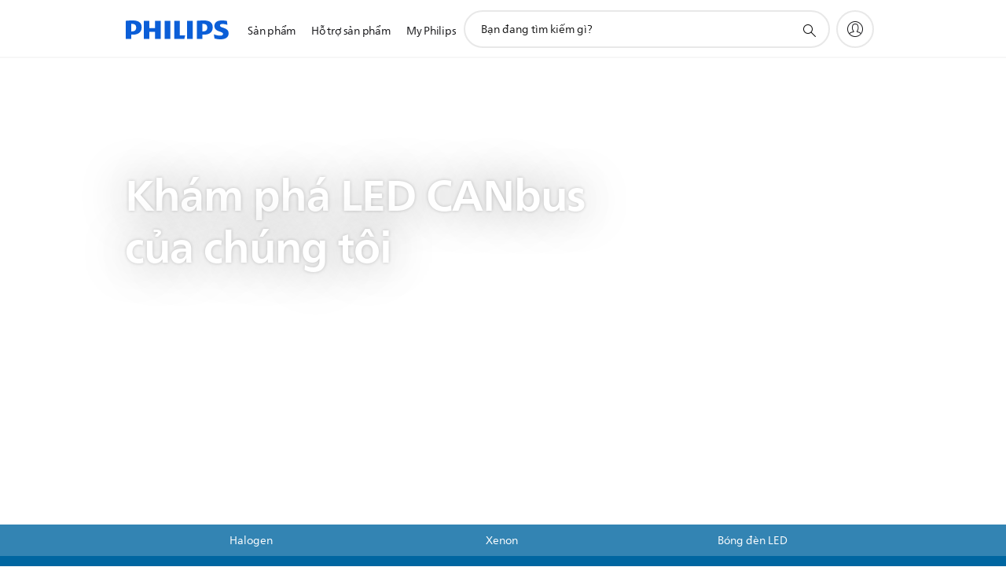

--- FILE ---
content_type: text/html;charset=utf-8
request_url: https://www.philips.com.vn/c-m-au/car-lights/headlight-bulbs/led/led-canbus
body_size: 31697
content:
<!DOCTYPE HTML><html lang="vi-vn" dir="ltr" class="no-js non-ie" xmlns:wb="http://open.weibo.com/wb"> <head> <meta charset="utf-8"> <meta name="viewport" content="width=device-width, initial-scale=1"> <script>LUX=function(){function n(){return Date.now?Date.now():+new Date}var r,t=n(),a=window.performance||{},e=a.timing||{activationStart:0,navigationStart:(null===(r=window.LUX)||void 0===r?void 0:r.ns)||t};function i(){return a.now?(r=a.now(),Math.floor(r)):n()-e.navigationStart;var r}(LUX=window.LUX||{}).ac=[],LUX.addData=function(n,r){return LUX.cmd(["addData",n,r])},LUX.cmd=function(n){return LUX.ac.push(n)},LUX.getDebug=function(){return[[t,0,[]]]},LUX.init=function(){return LUX.cmd(["init"])},LUX.mark=function(){for(var n=[],r=0;r<arguments.length;r++)n[r]=arguments[r];if(a.mark)return a.mark.apply(a,n);var t=n[0],e=n[1]||{};void 0===e.startTime&&(e.startTime=i());LUX.cmd(["mark",t,e])},LUX.markLoadTime=function(){return LUX.cmd(["markLoadTime",i()])},LUX.measure=function(){for(var n=[],r=0;r<arguments.length;r++)n[r]=arguments[r];if(a.measure)return a.measure.apply(a,n);var t,e=n[0],o=n[1],u=n[2];t="object"==typeof o?n[1]:{start:o,end:u};t.duration||t.end||(t.end=i());LUX.cmd(["measure",e,t])},LUX.send=function(){return LUX.cmd(["send"])},LUX.ns=t;var o=LUX;return window.LUX_ae=[],window.addEventListener("error",(function(n){window.LUX_ae.push(n)})),o}();</script> <script>!function(){var e=document.cookie.split("; ").find(function(e){return e.startsWith("notice_gdpr_prefs=")});if(e){var t=e.split("=")[1].split(/[,:\s]+/);t.includes("1")&&((n=document.createElement("script")).src="https://cdn.speedcurve.com/js/lux.js?id=33353111",n.async=!0,n.crossOrigin="anonymous",document.head.appendChild(n))}}();</script> <script>LUX.label="Content";</script> <link rel="preconnect" href="https://www.googletagmanager.com"> <link rel="preconnect" href="https://images.philips.com"> <link rel="preconnect" href="https://consent.trustarc.com/"> <link rel="preconnect" href="https://philipselectronicsne.tt.omtrdc.net" crossorigin="use-credentials"> <link rel="preconnect" href="https://www.googleoptimize.com"> <link rel="preload" href="/etc/philips/clientlibs/foundation-base/clientlibs-css-rb2014/fonts/philips-global-icon-font/philips-global-icon-font-v2.8.woff2" as="font" type="font/woff2" crossorigin> <link rel="preload" href="/etc/philips/clientlibs/foundation-base/clientlibs-css-rb2014/fonts/philips-global-icon-font/philips-global-icon-font-32-v2.8.woff2" as="font" type="font/woff2" crossorigin> <script> window.dtm=window.dtm || {};
dtm.dnt=false; </script> <title>LED CANbus | Philips</title> <meta name="description" content="Bộ chuyển đổi CANbus của Philips cho phép bạn đảm bảo hiệu suất đèn pha LED retrofit ổn định và tính tương thích điện cao hơn với xe hơi của bạn."> <meta name="keywords" content=""> <meta name="PHILIPS.CONTEXT.LOCALE" content="vi_vn"> <meta name="PHILIPS.CONTEXT.CM.ENABLE" content="true"><meta name="PS_CARDTYPE" content="generic"> <meta name="PS_CONTENTTYPE_KEY" content=""> <meta name="PS_TITLE" content="LED CANbus | Philips"> <meta name="PS_SUBTITLE" content=""> <meta name="PS_BODYTEXT" content="Bộ chuyển đổi CANbus của Philips cho phép bạn đảm bảo hiệu suất đèn pha LED retrofit ổn định và tính tương thích điện cao hơn với xe hơi của bạn."> <meta name="PS_IMAGE" content="/content/dam/b2c/en_GB/experience/automotive/led-bulbs/led-thumbnail.jpg"> <meta name="PS_DATE" content="2019-12-03T13:46:00.000+01:00"> <meta property="og:title" content="LED CANbus | Philips"> <meta property="og:type" content="article"> <meta property="og:image" content="/content/dam/b2c/en_GB/experience/automotive/led-bulbs/led-thumbnail.jpg"> <meta property="twitter:image" content="/content/dam/b2c/en_GB/experience/automotive/led-bulbs/led-thumbnail.jpg"> <meta property="og:url" content="https://www.philips.com.vn/c-m-au/car-lights/headlight-bulbs/led/led-canbus"> <meta property="og:site_name" content="Philips"> <meta property="og:description" content="Bộ chuyển đổi CANbus của Philips cho phép bạn đảm bảo hiệu suất đèn pha LED retrofit ổn định và tính tương thích điện cao hơn với xe hơi của bạn."> <meta property="twitter:card" content="summary_large_image"><script> window.philips = window.philips || {};



philips.context = {
    sector: 'CP',
    isAuthorMode: 'false',
    internalSector: 'B2C',
    locale: {
        country: 'vn',
        language: 'vi',
        currency: 'VND',
        code: 'vi_VN'
    },
    page: {
        section: 'main',
        pageName: 'car_lights:headlights:led_canbus',
        pageType: 'content',
        pageSubType: '',
        tags: '',
        infoType: ''
    },
 
     connectedCatalog: {
        connectedType: 'consumer',
        connectedGroup: 'automotive',
        connectedProductCategory: 'car_lights',
        connectedProductSubCategory: 'car_headlights',
        connectedGroupId: 'AUTOMOTIVE_GR',
        connectedProductCategoryId: 'CAR_LIGHTS_CA',
        connectedProductSubCategoryId: 'CAR_HEADLIGHTS_SU'
    },
 
    url:{
        repositoryPath: '/content/B2C/vi_VN/marketing-catalog/au/car-lights/headlight-bulbs/led/led-canbus',
        personalizationUrl:'https://www.philips.com.vn/c-m-au/car-lights/headlight-bulbs/led/led-canbus'
    }
}; </script> <script src="/a1l4rgpa1fx2crzaqh/s3ns3t0g4k288vipw56.js"></script> <script src="/a1l4rgpa1fx2crzaqh/t1l6vgru59xvprnlz0ll.js" defer></script> <link rel="canonical" href="https://www.philips.com.vn/c-m-au/car-lights/headlight-bulbs/led/led-canbus"/> <link rel="apple-touch-icon" href="/etc/philips/clientlibs/foundation-base/clientlibs-css/img/favicon/favicon-hd.png"> <link rel="icon" type="image/svg+xml" href="/etc/philips/clientlibs/foundation-base/clientlibs-css/img/favicon/favicon.svg"> <link rel="icon" type="image/png" href="/etc/philips/clientlibs/foundation-base/clientlibs-css/img/favicon/favicon-192x192.png" sizes="192x192"> <link rel="icon" type="image/png" href="/etc/philips/clientlibs/foundation-base/clientlibs-css/img/favicon/favicon-96x96.png" sizes="96x96"> <link rel="icon" type="image/png" href="/etc/philips/clientlibs/foundation-base/clientlibs-css/img/favicon/favicon-32x32.png" sizes="32x32"> <link rel="icon" type="image/png" href="/etc/philips/clientlibs/foundation-base/clientlibs-css/img/favicon/favicon-16x16.png" sizes="16x16"> <meta name="msapplication-TileColor" content="#ffffff"> <meta name="msapplication-TileImage" content="/etc/philips/clientlibs/foundation-base/clientlibs-css/img/favicon/favicon-hd.png"> <script type="text/javascript"> (function(){(function(l,u,C){var O=[],P=[],f={_version:"3.6.0",_config:{classPrefix:"test-",enableClasses:!0,enableJSClass:!0,usePrefixes:!0},_q:[],on:function(e,t){var n=this;setTimeout(function(){t(n[e])},0)},addTest:function(e,t,n){P.push({name:e,fn:t,options:n})},addAsyncTest:function(e){P.push({name:null,fn:e})}},s=function(){};s.prototype=f,s=new s,s.addTest("svg",!!u.createElementNS&&!!u.createElementNS("http://www.w3.org/2000/svg","svg").createSVGRect),s.addTest("localstorage",function(){var e="modernizr";try{return localStorage.setItem(e,e),localStorage.removeItem(e),!0}catch{return!1}});var w=f._config.usePrefixes?" -webkit- -moz- -o- -ms- ".split(" "):["",""];f._prefixes=w;function v(e,t){return typeof e===t}function F(){var e,t,n,r,i,a,o;for(var p in P)if(P.hasOwnProperty(p)){if(e=[],t=P[p],t.name&&(e.push(t.name.toLowerCase()),t.options&&t.options.aliases&&t.options.aliases.length))for(n=0;n<t.options.aliases.length;n++)e.push(t.options.aliases[n].toLowerCase());for(r=v(t.fn,"function")?t.fn():t.fn,i=0;i<e.length;i++)a=e[i],o=a.split("."),o.length===1?s[o[0]]=r:(s[o[0]]&&!(s[o[0]]instanceof Boolean)&&(s[o[0]]=new Boolean(s[o[0]])),s[o[0]][o[1]]=r),O.push((r?"":"no-")+o.join("-"))}}var g=u.documentElement,_=g.nodeName.toLowerCase()==="svg";function A(e){var t=g.className,n=s._config.classPrefix||"";if(_&&(t=t.baseVal),s._config.enableJSClass){var r=new RegExp("(^|\\s)"+n+"no-js(\\s|$)");t=t.replace(r,"$1"+n+"js$2")}s._config.enableClasses&&(t+=" "+n+e.join(" "+n),_?g.className.baseVal=t:g.className=t)}var j="Moz O ms Webkit",L=f._config.usePrefixes?j.toLowerCase().split(" "):[];f._domPrefixes=L;var T;(function(){var e={}.hasOwnProperty;!v(e,"undefined")&&!v(e.call,"undefined")?T=function(t,n){return e.call(t,n)}:T=function(t,n){return n in t&&v(t.constructor.prototype[n],"undefined")}})(),f._l={},f.on=function(e,t){this._l[e]||(this._l[e]=[]),this._l[e].push(t),s.hasOwnProperty(e)&&setTimeout(function(){s._trigger(e,s[e])},0)},f._trigger=function(e,t){if(this._l[e]){var n=this._l[e];setTimeout(function(){var r,i;for(r=0;r<n.length;r++)i=n[r],i(t)},0),delete this._l[e]}};function q(e,t){if(typeof e=="object")for(var n in e)T(e,n)&&q(n,e[n]);else{e=e.toLowerCase();var r=e.split("."),i=s[r[0]];if(r.length==2&&(i=i[r[1]]),typeof i<"u")return s;t=typeof t=="function"?t():t,r.length==1?s[r[0]]=t:(s[r[0]]&&!(s[r[0]]instanceof Boolean)&&(s[r[0]]=new Boolean(s[r[0]])),s[r[0]][r[1]]=t),A([(t&&t!=!1?"":"no-")+r.join("-")]),s._trigger(e,t)}return s}s._q.push(function(){f.addTest=q});function y(){return typeof u.createElement!="function"?u.createElement(arguments[0]):_?u.createElementNS.call(u,"http://www.w3.org/2000/svg",arguments[0]):u.createElement.apply(u,arguments)}s.addTest("canvas",function(){var e=y("canvas");return!!(e.getContext&&e.getContext("2d"))});var k="CSS"in l&&"supports"in l.CSS,G="supportsCSS"in l;s.addTest("supports",k||G);function J(){var e=u.body;return e||(e=y(_?"svg":"body"),e.fake=!0),e}function z(e,t,n,r){var i="modernizr",a,o,p,c,m=y("div"),d=J();if(parseInt(n,10))for(;n--;)p=y("div"),p.id=r?r[n]:i+(n+1),m.appendChild(p);return a=y("style"),a.type="text/css",a.id="s"+i,(d.fake?d:m).appendChild(a),d.appendChild(m),a.styleSheet?a.styleSheet.cssText=e:a.appendChild(u.createTextNode(e)),m.id=i,d.fake&&(d.style.background="",d.style.overflow="hidden",c=g.style.overflow,g.style.overflow="hidden",g.appendChild(d)),o=t(m,e),d.fake?(d.parentNode.removeChild(d),g.style.overflow=c,g.offsetHeight):m.parentNode.removeChild(m),!!o}var V=function(){var e=l.matchMedia||l.msMatchMedia;return e?function(t){var n=e(t);return n&&n.matches||!1}:function(t){var n=!1;return z("@media "+t+" { #modernizr { position: absolute; } }",function(r){n=(l.getComputedStyle?l.getComputedStyle(r,null):r.currentStyle).position=="absolute"}),n}}();f.mq=V;var X=f.testStyles=z;s.addTest("touchevents",function(){return!!("ontouchstart"in l||l.DocumentTouch&&u instanceof DocumentTouch)});var R=f._config.usePrefixes?j.split(" "):[];f._cssomPrefixes=R;function W(e,t){return!!~(""+e).indexOf(t)}function B(e){return e.replace(/([a-z])-([a-z])/g,function(t,n,r){return n+r.toUpperCase()}).replace(/^-/,"")}var N=function(e){var t=w.length,n=l.CSSRule,r;if(typeof n>"u")return C;if(!e)return!1;if(e=e.replace(/^@/,""),r=e.replace(/-/g,"_").toUpperCase()+"_RULE",r in n)return"@"+e;for(var i=0;i<t;i++){var a=w[i],o=a.toUpperCase()+"_"+r;if(o in n)return"@-"+a.toLowerCase()+"-"+e}return!1};f.atRule=N;function H(e,t){return function(){return e.apply(t,arguments)}}function Z(e,t,n){var r;for(var i in e)if(e[i]in t)return n===!1?e[i]:(r=t[e[i]],v(r,"function")?H(r,n||t):r);return!1}var I={elem:y("modernizr")};s._q.push(function(){delete I.elem});var h={style:I.elem.style};s._q.unshift(function(){delete h.style});function U(e){return e.replace(/([A-Z])/g,function(t,n){return"-"+n.toLowerCase()}).replace(/^ms-/,"-ms-")}function K(e,t,n){var r;if("getComputedStyle"in l){r=getComputedStyle.call(l,e,t);var i=l.console;if(r!==null)n&&(r=r.getPropertyValue(n));else if(i){var a=i.error?"error":"log";i[a].call(i,"getComputedStyle returning null, its possible modernizr test results are inaccurate")}}else r=!t&&e.currentStyle&&e.currentStyle[n];return r}function Q(e,t){var n=e.length;if("CSS"in l&&"supports"in l.CSS){for(;n--;)if(l.CSS.supports(U(e[n]),t))return!0;return!1}else if("CSSSupportsRule"in l){for(var r=[];n--;)r.push("("+U(e[n])+":"+t+")");return r=r.join(" or "),z("@supports ("+r+") { #modernizr { position: absolute; } }",function(i){return K(i,null,"position")=="absolute"})}return C}function D(e,t,n,r){if(r=v(r,"undefined")?!1:r,!v(n,"undefined")){var i=Q(e,n);if(!v(i,"undefined"))return i}for(var a,o,p,c,m,d=["modernizr","tspan","samp"];!h.style&&d.length;)a=!0,h.modElem=y(d.shift()),h.style=h.modElem.style;function E(){a&&(delete h.style,delete h.modElem)}for(p=e.length,o=0;o<p;o++)if(c=e[o],m=h.style[c],W(c,"-")&&(c=B(c)),h.style[c]!==C)if(!r&&!v(n,"undefined")){try{h.style[c]=n}catch{}if(h.style[c]!=m)return E(),t=="pfx"?c:!0}else return E(),t=="pfx"?c:!0;return E(),!1}var Y=f.testProp=function(e,t,n){return D([e],C,t,n)};function x(e,t,n,r,i){var a=e.charAt(0).toUpperCase()+e.slice(1),o=(e+" "+R.join(a+" ")+a).split(" ");return v(t,"string")||v(t,"undefined")?D(o,t,r,i):(o=(e+" "+L.join(a+" ")+a).split(" "),Z(o,t,n))}f.testAllProps=x;function S(e,t,n){return x(e,C,C,t,n)}f.testAllProps=S,s.addTest("flexbox",S("flexBasis","1px",!0)),s.addTest("csstransforms",function(){return navigator.userAgent.indexOf("Android 2.")===-1&&S("transform","scale(1)",!0)}),s.addTest("csstransforms3d",function(){return!!S("perspective","1px",!0)}),s.addTest("csstransitions",S("transition","all",!0)),s.addTest("appearance",S("appearance"));var b=f.prefixed=function(e,t,n){return e.indexOf("@")===0?N(e):(e.indexOf("-")!=-1&&(e=B(e)),t?x(e,t,n):x(e,"pfx"))};s.addTest("fullscreen",!!(b("exitFullscreen",u,!1)||b("cancelFullScreen",u,!1))),s.addTest("objectfit",!!b("objectFit"),{aliases:["object-fit"]}),F(),A(O),delete f.addTest,delete f.addAsyncTest;for(var M=0;M<s._q.length;M++)s._q[M]();l.Modernizr=s})(window,document),window.Modernizr.addTest("correctvh",function(){return!navigator.userAgent.match(/(iPad|iPhone);.*CPU.*OS (6|7)_\d/i)}),window.Modernizr.addTest("touch",function(){return window.Modernizr.touchevents}),window.Modernizr.addTest("ipad",function(){return!!navigator.userAgent.match(/iPad/i)}),window.Modernizr.addTest("iphone",function(){return!!navigator.userAgent.match(/iPhone/i)}),window.Modernizr.addTest("ipod",function(){return!!navigator.userAgent.match(/iPod/i)}),window.Modernizr.addTest("ios",function(){return window.Modernizr.ipad||window.Modernizr.ipod||window.Modernizr.iphone}),function(){var l=document.documentElement,u="no-js";window.Modernizr._config.classPrefix&&l.className.indexOf(u)>-1&&(l.className=l.className.replace(u,window.Modernizr._config.classPrefix+"js"))}(),function(){window.sessionStorage&&window.sessionStorage.getItem("philips.hideRecallBanner")==="true"&&document.documentElement.classList.add("pv-hrb")}()})(); </script><link rel="stylesheet" href="/etc/designs/b2c-seamless-theme/clientlibs.min.251208.css" type="text/css"> <script type="application/json" class="pv-d2c-search__translations"> {"translations":{"d2c-search.more-tab":"Hỗ trợ và nhiều hơn","d2c-search.search-empty":"Tìm kiếm trống","d2c-search.sort-by-date-asc":"Ngày (Tăng dần)","d2c-search.popular-support-topics-title":"Chủ đề hỗ trợ","d2c-search.filter-rating-value":"{0} trở lên","d2c-search.help-banner-title":"Sağlık ve hastane ürünlerine göz atın ve destek alın","d2c-search.suggested-results":"Kết quả đề xuất","TBD":"Còn hàng","d2c-search.filter-range-max":"Tối đa","d2c-search.sort-by-date-desc":"Ngày (Giảm dần)\n","d2c-search.no-result-for-search":"Rất tiếc! Không tìm thấy kết quả nào. ","d2c-search.nmore":"Hiển thị thêm","d2c-search.add-to-cart-btn":"Thêm vào giỏ hàng","d2c-search.search-results-for":"Tìm kiếm kết quả cho","d2c-search.overall-rating":"Xếp hạng tổng thể","d2c-search.bundle-discount-label":"Giảm giá theo gói sản phẩm","d2c-search.recently-viewed-title":"Các mục bạn đã xem gần đây","d2c-search.filter-rating-title":"Xếp hạng của khách hàng","d2c-search.submit-search-box":"Gửi tìm kiếm","d2c-search.sort-by-size-asc":"Kích thước (Tăng dần)\n","d2c-search.filters-title":"Bộ lọc","d2c-search.sort-by-alphabetical-desc":"Theo bảng chữ cái (Giảm dần)\n","d2c-search.sort-by-relevance":"Mức độ liên quan","d2c-search.filter-price-title":"Giá cả","d2c-search.help-banner-desc":"Hệ thống siêu âm, máy theo dõi, thiết bị lấy ảnh và nhiều máy khác","d2c-search.sort-by-newest":"Mới nhất","d2c-search.popular-categories-title":"Danh mục phổ biến","d2c-search.clear":"Xóa","d2c-search.help-suggestions-title":"Gợi ý","d2c-search.products-tab":"Sản phẩm","d2c-search-added-to-cart-btn":"Đã thêm vào giỏ hàng","d2c-search.refurbishment-label":"Tân trang","d2c-search.sort-by-size-desc":"Kích thước (Giảm dần)\n","d2c-search.search-box-sitewide":"Trên toàn trang web\n","d2c-search.filter-apply-all":"Áp dụng bộ lọc","d2c-search.what-look-for":"Bạn đang tìm kiếm gì?","d2c-search.try-different-search":"Vui lòng thử từ khóa tìm kiếm khác.","d2c-search.notify-me-btn":"Thông báo cho tôi","d2c-search.sort-by-alphabetical-asc":"Theo bảng chữ cái (Tăng dần)\n","d2c-search.sort-by-rating":"Xếp hạng","d2c-search.help-banner-cta-text":"Vào Philips.com/healthcare","d2c-search.search-box-label":"Tìm kiếm trang web","d2c-search.filter-range-min":"Tối thiểu","d2c-search.filter-availability-in-stock":"Còn hàng","d2c-search.filter-availability-title":"Tình trạng hàng sẵn có","d2c-search.help-suggestions-1":"Đảm bảo từ khóa được viết đúng chính tả.","d2c-search.help-suggestions-3":"Tìm kiếm trên tên sản phẩm (ví dụ như Airfryer, Sonicare).","d2c-search.help-suggestions-2":"Tìm kiếm trên mã kiểu sản phẩm (ví dụ như HD9240/90, L2BO/00).","d2c-search.added-to-cart-btn":"Đã thêm vào giỏ hàng","d2c-search.help-suggestions-4":"Thử từ khóa khác.","d2c-search.filter-clear-all":"Xóa bộ lọc"}} </script></head> <body class="tpl21-topicpage " style=" " data-country="VN" data-language="vi" data-locale="vi_VN" data-placeholder-picklist='{}'> <!--<noindex>--> <!-- HEADER SECTION START --> <div class="genericheaderpage basepage page"><div class="header n02v3-header-a n02v3-header component-base"> <header class="p-n02v3 p-layout-row p-n02v3__hamburger--close
     
     
    default 
     
     p-n02v3__contextual 
     
     
     
    p-n02v3--b2c
    p-n02v3--show-search-field
    
     "
        data-n25="false"
        data-n25-mobile="false"
        data-flyout-links="{&quot;howToRegister&quot;:&quot;https://www.philips.com.vn/myphilips/register-your-product&quot;,&quot;myProducts&quot;:&quot;/myphilips#/my-products&quot;,&quot;registerProduct&quot;:&quot;/myphilips#/register-new-product/search&quot;,&quot;myDashboard&quot;:&quot;/myphilips#/my-home&quot;,&quot;login&quot;:&quot;/myphilips&quot;,&quot;myAccount&quot;:&quot;https://www.philips.com.vn/myphilips/register-product#tab\u003duser&quot;,&quot;signUp&quot;:&quot;https://www.philips.com.vn/myphilips/login#tab\u003dsign-up&quot;}"
        data-is-fixed-height="false"
        data-is-stock-indicator = "inherit"
        data-stock-market=""
        data-stock-indicator-api = "https://tools.eurolandir.com/tools/pricefeed/xmlirmultiiso5.aspx?companyid=2522"
        data-shop-site=""> <div class="p-n02v3__top-banner" data-shop-error-message="Do bảo trì theo lịch trình, bạn không thể mua hàng ngay bây giờ. Vui lòng kiểm tra lại sau vài giờ.
"> <div class="geodetectionbar tc53-geo-detection-bar"> <div class="p-tc53-geo-detection-bar" data-current-page-path='/content/B2C/vi_VN/marketing-catalog/au/car-lights/headlight-bulbs/led/led-canbus'> <script type="text/x-handlebars-template" data-template="tc53-geo-detection-bar-template"> <div class="p-notification-bar p-navigation" > <span class="p-text p-direction-ltr"> <label class="p-label" >This page is also available in</label> <a  data-track-type="track-conversion" data-track-name="interaction"  data-track-description="link:geo_detection" class="p-anchor-geobar" href="{{url}}">{{urlLinkName}}</a> </span> <button class="p-close p-square p-inverted p-icon-close p-small" aria-label="Đóng"></button> </div> </script> </div> </div> </div> <div class="p-n02v3__inner"> <div class="p-layout-inner"> <div class="p-n02v3__shape"> <a href='https://www.philips.com.vn/' title="Trang chủ" class="p-n02v3__shapelink"> <div class="p-n02v3__shape-wrapper"> <svg width="131" height="24" viewBox="0 0 131 24" fill="none" xmlns="http://www.w3.org/2000/svg"> <path d="M44.4019 0.480751V23.5192H37.3709V14.4601H30.0545V23.5192H23.0235V0.480751H30.0545V9.63756H37.3709V0.480751H44.4019ZM68.8676 18.892V0.480751H61.8366V23.5192H74.5465L75.6056 18.892H68.8601H68.8676ZM56.6385 0.480751H49.6075V23.5192H56.6385V0.480751ZM85.1455 0.480751H78.1145V23.5192H85.1455V0.480751ZM119.82 6.36244C119.82 5.10798 121.074 4.52958 123.095 4.52958C125.311 4.52958 127.715 5.01033 129.36 5.68639L128.781 0.676056C126.948 0.292958 125.311 0 122.329 0C116.65 0 112.789 2.2385 112.789 6.94085C112.789 15.0385 123.771 13.4009 123.771 17.1568C123.771 18.5991 122.712 19.3728 120.113 19.3728C117.799 19.3728 114.238 18.5991 112.12 17.5399L112.894 22.8432C115.012 23.6169 117.904 24 120.218 24C126.092 24 130.907 22.0695 130.907 16.2854C130.907 8.5784 119.827 10.0207 119.827 6.35493L119.82 6.36244ZM110.67 8.77371C110.67 14.6554 106.524 18.0282 99.9812 18.0282H97.4798V23.5192H90.4488V0.480751C92.8601 0.187794 96.2254 0 99.0197 0C106.246 0 110.678 2.31361 110.678 8.77371H110.67ZM103.737 8.87136C103.737 5.97934 102.1 4.34178 98.6291 4.34178C98.2685 4.34178 97.8854 4.34178 97.4723 4.36432V13.8817H98.6291C102.287 13.8817 103.737 11.861 103.737 8.87136ZM20.2291 8.77371C20.2291 14.6554 16.0901 18.0282 9.53991 18.0282H7.0385V23.5192H0V0.480751C2.41127 0.187794 5.77653 0 8.57089 0C15.7972 0 20.2216 2.31361 20.2216 8.77371H20.2291ZM13.2883 8.87136C13.2883 5.97934 11.6507 4.34178 8.18779 4.34178C7.82723 4.34178 7.44413 4.34178 7.03099 4.36432V13.8817H8.18779C11.846 13.8817 13.2883 11.861 13.2883 8.87136Z" fill="#0B5ED7"/> </svg> </div> </a> </div> </div> <nav class="p-n02v3__menu"> <div class="p-n02v3__mobiletopbg" aria-hidden="true"></div> <div class="p-n02v3__mobilebottombg" aria-hidden="true"></div> <div class="p-n02v3__m1bg"> <div class="p-n02v3__mwrap"> <div class="p-n02v3__m1title"></div> <ul class="p-n02v3__m1"> <li class="p-n02v3__mli p-n02v3__products p-m-1
                                
                                "> <a href="#" class="p-n02v3__mlink" data-track-type="track-nav-nena" data-track-compid="n02v3" data-track-navid="header" data-track-navdest="consumer:sản_phẩm"> <span class="p-n02v3__m1item pv-heading pv-body--s pv-bold">Sản phẩm</span> </a> <div class="p-n02v3__m2bg p-n02v3__miconbg p-n02v3__m2bg--products p-n02v3__mbg--hidden
                                    p-n02v3__contextual--mgbg"> <div class="p-n02v3__mwrap"> <div class="p-n02v3__mtitle"> <div class="p-n02v3__mback">Trang chủ</div> <div class="p-n02v3__listtitle "> <div class="p-n02v3__mclose"><button class="p-icon-close" arial-label="Trang chủ" ></button></div> <div class="pv-heading pv-body--m pv-bold">Sản phẩm</div> </div> </div> <ul class="p-n02v3__m2 p-n02v3__micon"> <li class="p-n02v3__mli p-m-1-1 p-n02v3__group
                                                        "> <a href="#" class="p-n02v3__mlink" data-track-type="track-nav-nena" data-track-compid="n02v3" data-track-navid="header" data-track-navdest="consumer:sản_phẩm:chăm_sóc_cá_nhân"> <span class="p-icon-personalcare--32 p-n02v3__m2icon"></span> <span class="pv-heading pv-body--s pv-bold p-n02v3__m2text">Chăm sóc cá nhân</span> </a> <div class="p-n02v3__m3bg p-n02v3__mflyout p-n02v3__mbg--hidden
                                                            " data-bg-level="3"> <div class="p-n02v3__mwrap"> <div class="p-n02v3__mtitle p-n02v3__t--col14"> <div class="p-n02v3__mback">Trang chủ</div> <div class="p-n02v3__listtitle "> <div class="p-n02v3__mclose"><button class="p-icon-close"
                                                                                                        arial-label="Trang chủ"></button></div> <div class="pv-heading pv-body--m pv-bold">Chăm sóc cá nhân</div> </div> </div> <ul class="p-n02v3__m3 p-n02v3__m--col14"> <li class="p-n02v3__mli p-n02v3__mli--subgroup p-m-1-1-1
                    "> <a href='#' class="p-n02v3__mlink"><span class="pv-heading pv-body--s">Dành cho Nam giới</span></a> <div class="p-n02v3__m4bg
                        " data-bg-level="4"> <div class="p-n02v3__mwrap"> <div class="p-n02v3__mtitle p-n02v3__t--col34"> <div class="p-n02v3__mback">Chăm sóc cá nhân</div> <div class="p-n02v3__listtitle "> <div class="p-n02v3__mclose"><button class="p-icon-close"
                                                                       arial-label="Quay lại"></button></div> <div class="pv-heading pv-body--m pv-bold">Dành cho Nam giới</div> </div> </div> <ul class="p-n02v3__m4
            p-n02v3__m--col24
            "> <li class="p-n02v3__mli p-n02v3__mli--cat p-m-1-1-1-1
             "> <a target="" href='https://www.philips.com.vn/c-m-pe/face-shavers' class="p-n02v3__mlink p-n02v3__mlink--no-childs" data-track-type="track-nav-nena" data-track-compid="n02v3" data-track-navid="header" data-track-navdest="consumer:sản_phẩm:pe:chăm_sóc_cá_nhân:dành_cho_nam_giới:"> <span class="pv-heading pv-body--s"> Máy cạo râu </span> </a> </li> <li class="p-n02v3__mli p-n02v3__mli--cat p-m-1-1-1-2
             "> <a target="" href='https://www.philips.com.vn/c-m-pe/face-stylers-and-grooming-kits' class="p-n02v3__mlink p-n02v3__mlink--no-childs" data-track-type="track-nav-nena" data-track-compid="n02v3" data-track-navid="header" data-track-navdest="consumer:sản_phẩm:pe:chăm_sóc_cá_nhân:dành_cho_nam_giới:"> <span class="pv-heading pv-body--s"> Bộ chăm sóc cá nhân và tạo kiểu râu </span> </a> </li> <li class="p-n02v3__mli p-n02v3__mli--cat p-m-1-1-1-3
             "> <a target="" href='https://www.philips.com.vn/c-m-pe/hair-clippers' class="p-n02v3__mlink p-n02v3__mlink--no-childs" data-track-type="track-nav-nena" data-track-compid="n02v3" data-track-navid="header" data-track-navdest="consumer:sản_phẩm:pe:chăm_sóc_cá_nhân:dành_cho_nam_giới:"> <span class="pv-heading pv-body--s"> Máy cắt tóc </span> </a> </li> <li class="p-n02v3__mli p-n02v3__mli--cat p-m-1-1-1-4
             "> <a target="" href='https://www.philips.com.vn/c-m-pe/body-groomers' class="p-n02v3__mlink p-n02v3__mlink--no-childs" data-track-type="track-nav-nena" data-track-compid="n02v3" data-track-navid="header" data-track-navdest="consumer:sản_phẩm:pe:chăm_sóc_cá_nhân:dành_cho_nam_giới:"> <span class="pv-heading pv-body--s"> Máy làm gọn lông CƠ THỂ </span> </a> </li> </ul> </div> </div> </li> <li class="p-n02v3__mli p-n02v3__mli--subgroup p-m-1-1-2
                    "> <a href='#' class="p-n02v3__mlink"><span class="pv-heading pv-body--s">Dành cho Nữ giới</span></a> <div class="p-n02v3__m4bg
                        " data-bg-level="4"> <div class="p-n02v3__mwrap"> <div class="p-n02v3__mtitle p-n02v3__t--col34"> <div class="p-n02v3__mback">Chăm sóc cá nhân</div> <div class="p-n02v3__listtitle "> <div class="p-n02v3__mclose"><button class="p-icon-close"
                                                                       arial-label="Quay lại"></button></div> <div class="pv-heading pv-body--m pv-bold">Dành cho Nữ giới</div> </div> </div> <ul class="p-n02v3__m4
            p-n02v3__m--col24
            "> <li class="p-n02v3__mli p-n02v3__mli--cat p-m-1-1-2-1
             "> <a target="" href='https://www.philips.com.vn/c-m-pe/hair-removal' class="p-n02v3__mlink p-n02v3__mlink--no-childs" data-track-type="track-nav-nena" data-track-compid="n02v3" data-track-navid="header" data-track-navdest="consumer:sản_phẩm:pe:chăm_sóc_cá_nhân:dành_cho_nữ_giới:"> <span class="pv-heading pv-body--s"> Máy tẩy lông cho nữ </span> </a> </li> <li class="p-n02v3__mli p-n02v3__mli--cat p-m-1-1-2-2
             "> <a target="" href='https://www.philips.com.vn/c-m-pe/haircare' class="p-n02v3__mlink p-n02v3__mlink--no-childs" data-track-type="track-nav-nena" data-track-compid="n02v3" data-track-navid="header" data-track-navdest="consumer:sản_phẩm:pe:chăm_sóc_cá_nhân:dành_cho_nữ_giới:"> <span class="pv-heading pv-body--s"> Chăm sóc tóc </span> </a> </li> </ul> </div> </div> </li> <li class="p-n02v3__mli p-n02v3__mli--subgroup p-m-1-1-3
                    "> <a href='#' class="p-n02v3__mlink"><span class="pv-heading pv-body--s">Chăm sóc sức khỏe răng miệng</span></a> <div class="p-n02v3__m4bg
                        " data-bg-level="4"> <div class="p-n02v3__mwrap"> <div class="p-n02v3__mtitle p-n02v3__t--col34"> <div class="p-n02v3__mback">Chăm sóc cá nhân</div> <div class="p-n02v3__listtitle "> <div class="p-n02v3__mclose"><button class="p-icon-close"
                                                                       arial-label="Quay lại"></button></div> <div class="pv-heading pv-body--m pv-bold">Chăm sóc sức khỏe răng miệng</div> </div> </div> <ul class="p-n02v3__m4
            p-n02v3__m--col24
            "> <li class="p-n02v3__mli p-n02v3__mli--cat p-m-1-1-3-1
             "> <a target="" href='https://www.philips.com.vn/c-m-pe/electric-toothbrushes' class="p-n02v3__mlink p-n02v3__mlink--no-childs" data-track-type="track-nav-nena" data-track-compid="n02v3" data-track-navid="header" data-track-navdest="consumer:sản_phẩm:pe:chăm_sóc_cá_nhân:chăm_sóc_sức_khỏe_răng_miệng:electric-toothbrush-nav"> <span class="pv-heading pv-body--s"> Bàn chải đánh răng điện </span> </a> </li> <li class="p-n02v3__mli p-n02v3__mli--cat p-m-1-1-3-2
             "> <a target="" href='https://www.philips.com.vn/c-m-pe/toothbrush-heads' class="p-n02v3__mlink p-n02v3__mlink--no-childs" data-track-type="track-nav-nena" data-track-compid="n02v3" data-track-navid="header" data-track-navdest="consumer:sản_phẩm:pe:chăm_sóc_cá_nhân:chăm_sóc_sức_khỏe_răng_miệng:toothbrush-heads-nav"> <span class="pv-heading pv-body--s"> Đầu bàn chải </span> </a> </li> <li class="p-n02v3__mli p-n02v3__mli--cat p-m-1-1-3-3
             "> <a target="" href='https://www.philips.com.vn/c-m-pe/power-flosser' class="p-n02v3__mlink p-n02v3__mlink--no-childs" data-track-type="track-nav-nena" data-track-compid="n02v3" data-track-navid="header" data-track-navdest="consumer:sản_phẩm:pe:chăm_sóc_cá_nhân:chăm_sóc_sức_khỏe_răng_miệng:power-flossers-nav"> <span class="pv-heading pv-body--s"> Máy tăm nước </span> </a> </li> <li class="p-n02v3__mli p-n02v3__mli--cat p-m-1-1-3-4
             "> <a target="" href='https://www.philips.com.vn/c-m-pe/teeth-whitening' class="p-n02v3__mlink p-n02v3__mlink--no-childs" data-track-type="track-nav-nena" data-track-compid="n02v3" data-track-navid="header" data-track-navdest="consumer:sản_phẩm:pe:chăm_sóc_cá_nhân:chăm_sóc_sức_khỏe_răng_miệng:teeth-whitening-nav"> <span class="pv-heading pv-body--s"> Tẩy trắng răng Philips Zoom! </span> </a> </li> </ul> </div> </div> </li> <li class="p-n02v3__mli p-n02v3__mli--subgroup p-m-1-1-4
                    "> <a href='#' class="p-n02v3__mlink"><span class="pv-heading pv-body--s">Phát triển bền vững</span></a> <div class="p-n02v3__m4bg
                        " data-bg-level="4"> <div class="p-n02v3__mwrap"> <div class="p-n02v3__mtitle p-n02v3__t--col34"> <div class="p-n02v3__mback">Chăm sóc cá nhân</div> <div class="p-n02v3__listtitle "> <div class="p-n02v3__mclose"><button class="p-icon-close"
                                                                       arial-label="Quay lại"></button></div> <a href="https://www.philips.com.vn/c-e/sustainability/sustainability.html" class="p-n02v3__mlink" data-track-type="track-nav-nena" data-track-compid="n02v3" data-track-navid="header" data-track-navdest="consumer:sản_phẩm:pe:chăm_sóc_cá_nhân:phát_triển_bền_vững"> <span class="pv-heading pv-body--m pv-bold p-xs-hidden p-s-hidden p-m-hidden">Phát triển bền vững</span> <span class="pv-heading pv-body--m pv-bold p-l-hidden">Phát triển bền vững</span></a> </div> </div> <ul class="p-n02v3__m4
            p-n02v3__m--col24
            "> <li class="p-n02v3__mli p-n02v3__mli--cat p-m-1-1-4-1
             "> <a target="" href='https://www.philips.com.vn/c-e/sustainability/eco-friendly-products.html' class="p-n02v3__mlink p-n02v3__mlink--no-childs" data-track-type="track-nav-nena" data-track-compid="n02v3" data-track-navid="header" data-track-navdest="consumer:sản_phẩm:pe:chăm_sóc_cá_nhân:phát_triển_bền_vững:our-plan"> <span class="pv-heading pv-body--s"> Kế hoạch phát triển bền vững </span> </a> </li> </ul> </div> </div> </li> </ul> </div> </div> </li> <li class="p-n02v3__mli p-m-1-2 p-n02v3__group
                                                        "> <a href="#" class="p-n02v3__mlink" data-track-type="track-nav-nena" data-track-compid="n02v3" data-track-navid="header" data-track-navdest="consumer:sản_phẩm:chăm_sóc_bà_mẹ_và_em_bé"> <span class="p-icon-mcc--32 p-n02v3__m2icon"></span> <span class="pv-heading pv-body--s pv-bold p-n02v3__m2text">Chăm sóc bà mẹ và em bé</span> </a> <div class="p-n02v3__m3bg p-n02v3__mflyout p-n02v3__mbg--hidden
                                                            " data-bg-level="3"> <div class="p-n02v3__mwrap"> <div class="p-n02v3__mtitle p-n02v3__t--col14"> <div class="p-n02v3__mback">Trang chủ</div> <div class="p-n02v3__listtitle "> <div class="p-n02v3__mclose"><button class="p-icon-close"
                                                                                                        arial-label="Trang chủ"></button></div> <div class="pv-heading pv-body--m pv-bold">Chăm sóc bà mẹ và em bé</div> </div> </div> <ul class="p-n02v3__m3 p-n02v3__m--col14"> <li class="p-n02v3__mli p-n02v3__mli--subgroup p-m-1-2-1
                    "> <a href='#' class="p-n02v3__mlink"><span class="pv-heading pv-body--s">Chào mừng bạn đến với Philips Avent</span></a> <div class="p-n02v3__m4bg
                        " data-bg-level="4"> <div class="p-n02v3__mwrap"> <div class="p-n02v3__mtitle p-n02v3__t--col34"> <div class="p-n02v3__mback">Chăm sóc bà mẹ và em bé</div> <div class="p-n02v3__listtitle "> <div class="p-n02v3__mclose"><button class="p-icon-close"
                                                                       arial-label="Quay lại"></button></div> <div class="pv-heading pv-body--m pv-bold">Chào mừng bạn đến với Philips Avent</div> </div> </div> <ul class="p-n02v3__m4
            p-n02v3__m--col24
            "> <li class="p-n02v3__mli p-n02v3__mli--cat p-m-1-2-1-1
             "> <a target="" href='https://www.philips.com.vn/c-m-mo/philips-avent' class="p-n02v3__mlink p-n02v3__mlink--no-childs" data-track-type="track-nav-nena" data-track-compid="n02v3" data-track-navid="header" data-track-navdest="consumer:sản_phẩm:mo:chăm_sóc_bà_mẹ_và_em_bé:chào_mừng_bạn_đến_với_philips_avent:philips-avent-nav"> <span class="pv-heading pv-body--s"> Trang chủ Philips Avent </span> </a> </li> </ul> </div> </div> </li> <li class="p-n02v3__mli p-n02v3__mli--subgroup p-m-1-2-2
                    "> <a href='#' class="p-n02v3__mlink"><span class="pv-heading pv-body--s"> Dành cho trẻ sơ sinh</span></a> <div class="p-n02v3__m4bg
                        " data-bg-level="4"> <div class="p-n02v3__mwrap"> <div class="p-n02v3__mtitle p-n02v3__t--col34"> <div class="p-n02v3__mback">Chăm sóc bà mẹ và em bé</div> <div class="p-n02v3__listtitle "> <div class="p-n02v3__mclose"><button class="p-icon-close"
                                                                       arial-label="Quay lại"></button></div> <div class="pv-heading pv-body--m pv-bold"> Dành cho trẻ sơ sinh</div> </div> </div> <ul class="p-n02v3__m4
            p-n02v3__m--col24
            "> <li class="p-n02v3__mli p-n02v3__mli--cat p-m-1-2-2-1
             "> <a target="" href='https://www.philips.com.vn/c-m-mo/philips-avent/may-hut-sua' class="p-n02v3__mlink p-n02v3__mlink--no-childs" data-track-type="track-nav-nena" data-track-compid="n02v3" data-track-navid="header" data-track-navdest="consumer:sản_phẩm:mo:chăm_sóc_bà_mẹ_và_em_bé:_dành_cho_trẻ_sơ_sinh:may-hut-sua-nav"> <span class="pv-heading pv-body--s"> Dụng cụ hút sữa và chăm sóc ngực </span> </a> </li> <li class="p-n02v3__mli p-n02v3__mli--cat p-m-1-2-2-2
             "> <a target="" href='https://www.philips.com.vn/c-m-mo/baby-bottles' class="p-n02v3__mlink p-n02v3__mlink--no-childs" data-track-type="track-nav-nena" data-track-compid="n02v3" data-track-navid="header" data-track-navdest="consumer:sản_phẩm:mo:chăm_sóc_bà_mẹ_và_em_bé:_dành_cho_trẻ_sơ_sinh:milk-bottle-nav"> <span class="pv-heading pv-body--s"> Bình sữa </span> </a> </li> <li class="p-n02v3__mli p-n02v3__mli--cat p-m-1-2-2-3
             "> <a target="" href='https://www.philips.com.vn/c-m-mo/baby-bottle-nipples' class="p-n02v3__mlink p-n02v3__mlink--no-childs" data-track-type="track-nav-nena" data-track-compid="n02v3" data-track-navid="header" data-track-navdest="consumer:sản_phẩm:mo:chăm_sóc_bà_mẹ_và_em_bé:_dành_cho_trẻ_sơ_sinh:nipple-nav"> <span class="pv-heading pv-body--s"> Núm vú </span> </a> </li> <li class="p-n02v3__mli p-n02v3__mli--cat p-m-1-2-2-4
             "> <a target="" href='https://www.philips.com.vn/c-m-mo/bottle-warmers-sterilizers' class="p-n02v3__mlink p-n02v3__mlink--no-childs" data-track-type="track-nav-nena" data-track-compid="n02v3" data-track-navid="header" data-track-navdest="consumer:sản_phẩm:mo:chăm_sóc_bà_mẹ_và_em_bé:_dành_cho_trẻ_sơ_sinh:"> <span class="pv-heading pv-body--s"> Máy hâm sữa và máy tiệt trùng </span> </a> </li> <li class="p-n02v3__mli p-n02v3__mli--cat p-m-1-2-2-5
             "> <a target="" href='https://www.philips.com.vn/c-m-mo/pacifiers' class="p-n02v3__mlink p-n02v3__mlink--no-childs" data-track-type="track-nav-nena" data-track-compid="n02v3" data-track-navid="header" data-track-navdest="consumer:sản_phẩm:mo:chăm_sóc_bà_mẹ_và_em_bé:_dành_cho_trẻ_sơ_sinh:"> <span class="pv-heading pv-body--s"> Ty ngậm </span> </a> </li> </ul> </div> </div> </li> <li class="p-n02v3__mli p-n02v3__mli--subgroup p-m-1-2-3
                    "> <a href='#' class="p-n02v3__mlink"><span class="pv-heading pv-body--s">Dành cho trẻ tập ăn dặm</span></a> <div class="p-n02v3__m4bg
                        " data-bg-level="4"> <div class="p-n02v3__mwrap"> <div class="p-n02v3__mtitle p-n02v3__t--col34"> <div class="p-n02v3__mback">Chăm sóc bà mẹ và em bé</div> <div class="p-n02v3__listtitle "> <div class="p-n02v3__mclose"><button class="p-icon-close"
                                                                       arial-label="Quay lại"></button></div> <div class="pv-heading pv-body--m pv-bold">Dành cho trẻ tập ăn dặm</div> </div> </div> <ul class="p-n02v3__m4
            p-n02v3__m--col24
            "> <li class="p-n02v3__mli p-n02v3__mli--cat p-m-1-2-3-1
             "> <a target="" href='https://www.philips.com.vn/c-m-mo/philips-avent/may-hap-va-xay-4-trong-1' class="p-n02v3__mlink p-n02v3__mlink--no-childs" data-track-type="track-nav-nena" data-track-compid="n02v3" data-track-navid="header" data-track-navdest="consumer:sản_phẩm:mo:chăm_sóc_bà_mẹ_và_em_bé:dành_cho_trẻ_tập_ăn_dặm:may-hap-va-xay-trong-nav"> <span class="pv-heading pv-body--s"> Máy làm thức ăn và bộ chén đĩa tập ăn </span> </a> </li> <li class="p-n02v3__mli p-n02v3__mli--cat p-m-1-2-3-2
             "> <a target="" href='https://www.philips.com.vn/c-m-mo/toddler-sippy-cups/trainer-cups/latest#filters=TRAINER_CUPS_SU%2CSPOUT_CUPS_SU%2CSTRAW-CUPS_SU%2CSPOUTLESS_CUPS_SU' class="p-n02v3__mlink p-n02v3__mlink--no-childs" data-track-type="track-nav-nena" data-track-compid="n02v3" data-track-navid="header" data-track-navdest="consumer:sản_phẩm:mo:chăm_sóc_bà_mẹ_và_em_bé:dành_cho_trẻ_tập_ăn_dặm:drinking-bottle-for-babies"> <span class="pv-heading pv-body--s"> Bình tập uống cho bé </span> </a> </li> </ul> </div> </div> </li> </ul> </div> </div> </li> <li class="p-n02v3__mli p-m-1-3 p-n02v3__group
                                                        "> <a href="#" class="p-n02v3__mlink" data-track-type="track-nav-nena" data-track-compid="n02v3" data-track-navid="header" data-track-navdest="consumer:sản_phẩm:âm_thanh_và_hình_ảnh"> <span class="p-icon-sound-and-vision--32 p-n02v3__m2icon"></span> <span class="pv-heading pv-body--s pv-bold p-n02v3__m2text">Âm thanh và hình ảnh</span> </a> <div class="p-n02v3__m3bg p-n02v3__mflyout p-n02v3__mbg--hidden
                                                            " data-bg-level="3"> <div class="p-n02v3__mwrap"> <div class="p-n02v3__mtitle p-n02v3__t--col14"> <div class="p-n02v3__mback">Trang chủ</div> <div class="p-n02v3__listtitle "> <div class="p-n02v3__mclose"><button class="p-icon-close"
                                                                                                        arial-label="Trang chủ"></button></div> <div class="pv-heading pv-body--m pv-bold">Âm thanh và hình ảnh</div> </div> </div> <ul class="p-n02v3__m3 p-n02v3__m--col14"> <li class="p-n02v3__mli p-n02v3__mli--subgroup p-m-1-3-1
                    "> <a href='#' class="p-n02v3__mlink"><span class="pv-heading pv-body--s">Tivi, Màn hình và Video</span></a> <div class="p-n02v3__m4bg
                        " data-bg-level="4"> <div class="p-n02v3__mwrap"> <div class="p-n02v3__mtitle p-n02v3__t--col34"> <div class="p-n02v3__mback">Âm thanh và hình ảnh</div> <div class="p-n02v3__listtitle "> <div class="p-n02v3__mclose"><button class="p-icon-close"
                                                                       arial-label="Quay lại"></button></div> <div class="pv-heading pv-body--m pv-bold">Tivi, Màn hình và Video</div> </div> </div> <ul class="p-n02v3__m4
            p-n02v3__m--col24
            "> <li class="p-n02v3__mli p-n02v3__mli--cat p-m-1-3-1-1
             "> <a target="" href='https://www.philips.com.vn/c-m-so/tv' class="p-n02v3__mlink p-n02v3__mlink--no-childs" data-track-type="track-nav-nena" data-track-compid="n02v3" data-track-navid="header" data-track-navdest="consumer:sản_phẩm:so:âm_thanh_và_hình_ảnh:tivi,_màn_hình_và_video:"> <span class="pv-heading pv-body--s"> Tivi </span> </a> </li> <li class="p-n02v3__mli p-n02v3__mli--cat p-m-1-3-1-2
             "> <a target="" href='https://www.philips.com.vn/c-m-so/monitors' class="p-n02v3__mlink p-n02v3__mlink--no-childs" data-track-type="track-nav-nena" data-track-compid="n02v3" data-track-navid="header" data-track-navdest="consumer:sản_phẩm:so:âm_thanh_và_hình_ảnh:tivi,_màn_hình_và_video:"> <span class="pv-heading pv-body--s"> Màn hình </span> </a> </li> <li class="p-n02v3__mli p-n02v3__mli--cat p-m-1-3-1-3
             "> <a target="" href='https://www.philips.com.vn/c-m-so/projectors' class="p-n02v3__mlink p-n02v3__mlink--no-childs" data-track-type="track-nav-nena" data-track-compid="n02v3" data-track-navid="header" data-track-navdest="consumer:sản_phẩm:so:âm_thanh_và_hình_ảnh:tivi,_màn_hình_và_video:"> <span class="pv-heading pv-body--s"> Máy chiếu </span> </a> </li> </ul> </div> </div> </li> <li class="p-n02v3__mli p-n02v3__mli--subgroup p-m-1-3-2
                    "> <a href='#' class="p-n02v3__mlink"><span class="pv-heading pv-body--s">Âm thanh</span></a> <div class="p-n02v3__m4bg
                        " data-bg-level="4"> <div class="p-n02v3__mwrap"> <div class="p-n02v3__mtitle p-n02v3__t--col34"> <div class="p-n02v3__mback">Âm thanh và hình ảnh</div> <div class="p-n02v3__listtitle "> <div class="p-n02v3__mclose"><button class="p-icon-close"
                                                                       arial-label="Quay lại"></button></div> <div class="pv-heading pv-body--m pv-bold">Âm thanh</div> </div> </div> <ul class="p-n02v3__m4
            p-n02v3__m--col24
            "> <li class="p-n02v3__mli p-n02v3__mli--cat p-m-1-3-2-1
             "> <a target="" href='https://www.philips.com.vn/c-m-so/home-audio' class="p-n02v3__mlink p-n02v3__mlink--no-childs" data-track-type="track-nav-nena" data-track-compid="n02v3" data-track-navid="header" data-track-navdest="consumer:sản_phẩm:so:âm_thanh_và_hình_ảnh:âm_thanh:"> <span class="pv-heading pv-body--s"> Dàn âm thanh tại gia </span> </a> </li> <li class="p-n02v3__mli p-n02v3__mli--cat p-m-1-3-2-2
             "> <a target="" href='https://www.philips.com.vn/c-m-so/soundbars-home-theatre' class="p-n02v3__mlink p-n02v3__mlink--no-childs" data-track-type="track-nav-nena" data-track-compid="n02v3" data-track-navid="header" data-track-navdest="consumer:sản_phẩm:so:âm_thanh_và_hình_ảnh:âm_thanh:soundbars-and-home-theatre-nav"> <span class="pv-heading pv-body--s"> Loa soundbar & rạp hát tại nhà </span> </a> </li> <li class="p-n02v3__mli p-n02v3__mli--cat p-m-1-3-2-3
             "> <a target="" href='https://www.philips.com.vn/c-m-so/headphones' class="p-n02v3__mlink p-n02v3__mlink--no-childs" data-track-type="track-nav-nena" data-track-compid="n02v3" data-track-navid="header" data-track-navdest="consumer:sản_phẩm:so:âm_thanh_và_hình_ảnh:âm_thanh:"> <span class="pv-heading pv-body--s"> Tai nghe </span> </a> </li> <li class="p-n02v3__mli p-n02v3__mli--cat p-m-1-3-2-4
             "> <a target="" href='https://www.philips.com.vn/c-m-so/wireless-speakers' class="p-n02v3__mlink p-n02v3__mlink--no-childs" data-track-type="track-nav-nena" data-track-compid="n02v3" data-track-navid="header" data-track-navdest="consumer:sản_phẩm:so:âm_thanh_và_hình_ảnh:âm_thanh:"> <span class="pv-heading pv-body--s"> Loa không dây </span> </a> </li> </ul> </div> </div> </li> <li class="p-n02v3__mli p-n02v3__mli--subgroup p-m-1-3-3
                    "> <a href='#' class="p-n02v3__mlink"><span class="pv-heading pv-body--s">Liên lạc</span></a> <div class="p-n02v3__m4bg
                        " data-bg-level="4"> <div class="p-n02v3__mwrap"> <div class="p-n02v3__mtitle p-n02v3__t--col34"> <div class="p-n02v3__mback">Âm thanh và hình ảnh</div> <div class="p-n02v3__listtitle "> <div class="p-n02v3__mclose"><button class="p-icon-close"
                                                                       arial-label="Quay lại"></button></div> <div class="pv-heading pv-body--m pv-bold">Liên lạc</div> </div> </div> <ul class="p-n02v3__m4
            p-n02v3__m--col24
            "> <li class="p-n02v3__mli p-n02v3__mli--cat p-m-1-3-3-1
             "> <a target="" href='https://www.philips.com.vn/c-m-so/mobile-tablets' class="p-n02v3__mlink p-n02v3__mlink--no-childs" data-track-type="track-nav-nena" data-track-compid="n02v3" data-track-navid="header" data-track-navdest="consumer:sản_phẩm:so:âm_thanh_và_hình_ảnh:liên_lạc:"> <span class="pv-heading pv-body--s"> Điện thoại di động và máy tính bảng </span> </a> </li> </ul> </div> </div> </li> <li class="p-n02v3__mli p-n02v3__mli--subgroup p-m-1-3-4
                    "> <a href='#' class="p-n02v3__mlink"><span class="pv-heading pv-body--s">Phụ kiện</span></a> <div class="p-n02v3__m4bg
                        " data-bg-level="4"> <div class="p-n02v3__mwrap"> <div class="p-n02v3__mtitle p-n02v3__t--col34"> <div class="p-n02v3__mback">Âm thanh và hình ảnh</div> <div class="p-n02v3__listtitle "> <div class="p-n02v3__mclose"><button class="p-icon-close"
                                                                       arial-label="Quay lại"></button></div> <div class="pv-heading pv-body--m pv-bold">Phụ kiện</div> </div> </div> <ul class="p-n02v3__m4
            p-n02v3__m--col24
            "> <li class="p-n02v3__mli p-n02v3__mli--cat p-m-1-3-4-1
             "> <a target="" href='https://www.philips.com.vn/c-m-so/cables-connectivity' class="p-n02v3__mlink p-n02v3__mlink--no-childs" data-track-type="track-nav-nena" data-track-compid="n02v3" data-track-navid="header" data-track-navdest="consumer:sản_phẩm:so:âm_thanh_và_hình_ảnh:phụ_kiện:"> <span class="pv-heading pv-body--s"> Cáp và khả năng kết nối </span> </a> </li> <li class="p-n02v3__mli p-n02v3__mli--cat p-m-1-3-4-2
             "> <a target="" href='https://www.philips.com.vn/c-m-so/power-solutions' class="p-n02v3__mlink p-n02v3__mlink--no-childs" data-track-type="track-nav-nena" data-track-compid="n02v3" data-track-navid="header" data-track-navdest="consumer:sản_phẩm:so:âm_thanh_và_hình_ảnh:phụ_kiện:"> <span class="pv-heading pv-body--s"> Giải pháp nguồn </span> </a> </li> <li class="p-n02v3__mli p-n02v3__mli--cat p-m-1-3-4-3
             "> <a target="" href='https://www.philips.com.vn/c-m-so/mobile-accessories' class="p-n02v3__mlink p-n02v3__mlink--no-childs" data-track-type="track-nav-nena" data-track-compid="n02v3" data-track-navid="header" data-track-navdest="consumer:sản_phẩm:so:âm_thanh_và_hình_ảnh:phụ_kiện:"> <span class="pv-heading pv-body--s"> Phụ kiện điện thoại di động </span> </a> </li> <li class="p-n02v3__mli p-n02v3__mli--cat p-m-1-3-4-4
             "> <a target="" href='https://www.philips.com.vn/c-m-so/computer-accessories' class="p-n02v3__mlink p-n02v3__mlink--no-childs" data-track-type="track-nav-nena" data-track-compid="n02v3" data-track-navid="header" data-track-navdest="consumer:sản_phẩm:so:âm_thanh_và_hình_ảnh:phụ_kiện:"> <span class="pv-heading pv-body--s"> Phụ kiện máy tính </span> </a> </li> </ul> </div> </div> </li> </ul> </div> </div> </li> <li class="p-n02v3__mli p-m-1-4 p-n02v3__group
                                                        "> <a href="#" class="p-n02v3__mlink" data-track-type="track-nav-nena" data-track-compid="n02v3" data-track-navid="header" data-track-navdest="consumer:sản_phẩm:sản_phẩm_gia_dụng"> <span class="p-icon-household--32 p-n02v3__m2icon"></span> <span class="pv-heading pv-body--s pv-bold p-n02v3__m2text">Sản phẩm gia dụng</span> </a> <div class="p-n02v3__m3bg p-n02v3__mflyout p-n02v3__mbg--hidden
                                                            " data-bg-level="3"> <div class="p-n02v3__mwrap"> <div class="p-n02v3__mtitle p-n02v3__t--col14"> <div class="p-n02v3__mback">Trang chủ</div> <div class="p-n02v3__listtitle "> <div class="p-n02v3__mclose"><button class="p-icon-close"
                                                                                                        arial-label="Trang chủ"></button></div> <div class="pv-heading pv-body--m pv-bold">Sản phẩm gia dụng</div> </div> </div> <ul class="p-n02v3__m3 p-n02v3__m--col14"> <li class="p-n02v3__mli p-n02v3__mli--subgroup p-m-1-4-1
                    "> <a href='#' class="p-n02v3__mlink"><span class="pv-heading pv-body--s">Thiết bị nhà bếp</span></a> <div class="p-n02v3__m4bg
                        " data-bg-level="4"> <div class="p-n02v3__mwrap"> <div class="p-n02v3__mtitle p-n02v3__t--col34"> <div class="p-n02v3__mback">Sản phẩm gia dụng</div> <div class="p-n02v3__listtitle "> <div class="p-n02v3__mclose"><button class="p-icon-close"
                                                                       arial-label="Quay lại"></button></div> <div class="pv-heading pv-body--m pv-bold">Thiết bị nhà bếp</div> </div> </div> <ul class="p-n02v3__m4
            p-n02v3__m--col24
            "> <li class="p-n02v3__mli p-n02v3__mli--cat p-m-1-4-1-1
             "> <a target="" href='https://www.philips.com.vn/c-e/ho/cooking/airfryer.html' class="p-n02v3__mlink p-n02v3__mlink--no-childs" data-track-type="track-nav-nena" data-track-compid="n02v3" data-track-navid="header" data-track-navdest="consumer:sản_phẩm:ho:sản_phẩm_gia_dụng:thiết_bị_nhà_bếp:oil-free-fryer-nav"> <span class="pv-heading pv-body--s"> Nồi chiên không dầu </span> </a> </li> <li class="p-n02v3__mli p-n02v3__mli--cat p-m-1-4-1-2
             "> <a target="" href='https://www.philips.com.vn/c-m-ho/cooking/multicooker-and-rice-cooker/latest#filters=RICECOOKERS_SU' class="p-n02v3__mlink p-n02v3__mlink--no-childs" data-track-type="track-nav-nena" data-track-compid="n02v3" data-track-navid="header" data-track-navdest="consumer:sản_phẩm:ho:sản_phẩm_gia_dụng:thiết_bị_nhà_bếp:electric-cooker-nav"> <span class="pv-heading pv-body--s"> Nồi cơm điện </span> </a> </li> <li class="p-n02v3__mli p-n02v3__mli--cat p-m-1-4-1-3
             "> <a target="" href='https://www.philips.com.vn/c-m-ho/cooking/electric-pressure-cooker/latest#filters=ELECTRIC_PRESSURE_COOKERS_SU' class="p-n02v3__mlink p-n02v3__mlink--no-childs" data-track-type="track-nav-nena" data-track-compid="n02v3" data-track-navid="header" data-track-navdest="consumer:sản_phẩm:ho:sản_phẩm_gia_dụng:thiết_bị_nhà_bếp:pressure-cooker-nav"> <span class="pv-heading pv-body--s"> Nồi áp suất </span> </a> </li> <li class="p-n02v3__mli p-n02v3__mli--cat p-m-1-4-1-4
             "> <a target="" href='https://www.philips.com.vn/c-m-ho/food-preparation' class="p-n02v3__mlink p-n02v3__mlink--no-childs" data-track-type="track-nav-nena" data-track-compid="n02v3" data-track-navid="header" data-track-navdest="consumer:sản_phẩm:ho:sản_phẩm_gia_dụng:thiết_bị_nhà_bếp:processing-food-and-drinks-nav"> <span class="pv-heading pv-body--s"> Chế biến thức ăn & nước uống </span> </a> </li> <li class="p-n02v3__mli p-n02v3__mli--cat p-m-1-4-1-5
             "> <a target="" href='https://www.philips.com.vn/c-m-ho/food-preparation/blender/latest#filters=BLENDERS_SU2%2CHAND_BLENDERS_SU3' class="p-n02v3__mlink p-n02v3__mlink--no-childs" data-track-type="track-nav-nena" data-track-compid="n02v3" data-track-navid="header" data-track-navdest="consumer:sản_phẩm:ho:sản_phẩm_gia_dụng:thiết_bị_nhà_bếp:blender-nav"> <span class="pv-heading pv-body--s"> Máy xay sinh tố </span> </a> </li> <li class="p-n02v3__mli p-n02v3__mli--cat p-m-1-4-1-6
             "> <a target="" href='https://www.philips.com.vn/c-m-ho/food-preparation/blender/latest#filters=JUICE_EXTRACTORS_SU2%2CCITRUS_PRESSES_SU2' class="p-n02v3__mlink p-n02v3__mlink--no-childs" data-track-type="track-nav-nena" data-track-compid="n02v3" data-track-navid="header" data-track-navdest="consumer:sản_phẩm:ho:sản_phẩm_gia_dụng:thiết_bị_nhà_bếp:orange-juicer-nav"> <span class="pv-heading pv-body--s"> Máy ép & vắt cam </span> </a> </li> <li class="p-n02v3__mli p-n02v3__mli--cat p-m-1-4-1-7
             "> <a target="" href='https://www.philips.com.vn/c-m-ho/kettles/kettle/latest#filters=KETTLES_SU' class="p-n02v3__mlink p-n02v3__mlink--no-childs" data-track-type="track-nav-nena" data-track-compid="n02v3" data-track-navid="header" data-track-navdest="consumer:sản_phẩm:ho:sản_phẩm_gia_dụng:thiết_bị_nhà_bếp:kettle-nav"> <span class="pv-heading pv-body--s"> Bình đun </span> </a> </li> <li class="p-n02v3__mli p-n02v3__mli--cat p-m-1-4-1-8
             "> <a target="" href='https://www.philips.com.vn/c-m-ho/food-preparation/blender/latest#filters=MIXERS_SU2' class="p-n02v3__mlink p-n02v3__mlink--no-childs" data-track-type="track-nav-nena" data-track-compid="n02v3" data-track-navid="header" data-track-navdest="consumer:sản_phẩm:ho:sản_phẩm_gia_dụng:thiết_bị_nhà_bếp:egg-beater-nav"> <span class="pv-heading pv-body--s"> Máy đánh trứng </span> </a> </li> <li class="p-n02v3__mli p-n02v3__mli--cat p-m-1-4-1-9
             "> <a target="" href='https://www.philips.com.vn/c-e/ho/homeid-app.html' class="p-n02v3__mlink p-n02v3__mlink--no-childs" data-track-type="track-nav-nena" data-track-compid="n02v3" data-track-navid="header" data-track-navdest="consumer:sản_phẩm:ho:sản_phẩm_gia_dụng:thiết_bị_nhà_bếp:homeid-app-nav"> <span class="pv-heading pv-body--s"> Ứng dụng HomeID </span> </a> </li> </ul> </div> </div> </li> <li class="p-n02v3__mli p-n02v3__mli--subgroup p-m-1-4-2
                    "> <a href='#' class="p-n02v3__mlink"><span class="pv-heading pv-body--s">Ủi & Vệ sinh</span></a> <div class="p-n02v3__m4bg
                        " data-bg-level="4"> <div class="p-n02v3__mwrap"> <div class="p-n02v3__mtitle p-n02v3__t--col34"> <div class="p-n02v3__mback">Sản phẩm gia dụng</div> <div class="p-n02v3__listtitle "> <div class="p-n02v3__mclose"><button class="p-icon-close"
                                                                       arial-label="Quay lại"></button></div> <div class="pv-heading pv-body--m pv-bold">Ủi & Vệ sinh</div> </div> </div> <ul class="p-n02v3__m4
            p-n02v3__m--col24
            "> <li class="p-n02v3__mli p-n02v3__mli--cat p-m-1-4-2-1
             "> <a target="" href='https://www.philips.com.vn/c-m-ho/ironing' class="p-n02v3__mlink p-n02v3__mlink--no-childs" data-track-type="track-nav-nena" data-track-compid="n02v3" data-track-navid="header" data-track-navdest="consumer:sản_phẩm:ho:sản_phẩm_gia_dụng:ủi_&_vệ_sinh:"> <span class="pv-heading pv-body--s"> Bàn ủi </span> </a> </li> <li class="p-n02v3__mli p-n02v3__mli--cat p-m-1-4-2-2
             "> <a target="" href='https://www.philips.com.vn/c-m-ho/vacuum-cleaners-mops' class="p-n02v3__mlink p-n02v3__mlink--no-childs" data-track-type="track-nav-nena" data-track-compid="n02v3" data-track-navid="header" data-track-navdest="consumer:sản_phẩm:ho:sản_phẩm_gia_dụng:ủi_&_vệ_sinh:garment-steamers-nav"> <span class="pv-heading pv-body--s"> Máy hút bụi & lau sàn </span> </a> </li> <li class="p-n02v3__mli p-n02v3__mli--cat p-m-1-4-2-3
             "> <a target="" href='https://www.philips.com.vn/c-m-ho/ceiling-drying-racks/latest#' class="p-n02v3__mlink p-n02v3__mlink--no-childs" data-track-type="track-nav-nena" data-track-compid="n02v3" data-track-navid="header" data-track-navdest="consumer:sản_phẩm:ho:sản_phẩm_gia_dụng:ủi_&_vệ_sinh:ceiling-drying-racks-nav"> <span class="pv-heading pv-body--s"> Giàn Phơi Thông Minh </span> </a> </li> </ul> </div> </div> </li> <li class="p-n02v3__mli p-n02v3__mli--subgroup p-m-1-4-3
                    "> <a href='#' class="p-n02v3__mlink"><span class="pv-heading pv-body--s">Xử lý không khí</span></a> <div class="p-n02v3__m4bg
                        " data-bg-level="4"> <div class="p-n02v3__mwrap"> <div class="p-n02v3__mtitle p-n02v3__t--col34"> <div class="p-n02v3__mback">Sản phẩm gia dụng</div> <div class="p-n02v3__listtitle "> <div class="p-n02v3__mclose"><button class="p-icon-close"
                                                                       arial-label="Quay lại"></button></div> <div class="pv-heading pv-body--m pv-bold">Xử lý không khí</div> </div> </div> <ul class="p-n02v3__m4
            p-n02v3__m--col24
            "> <li class="p-n02v3__mli p-n02v3__mli--cat p-m-1-4-3-1
             "> <a target="" href='https://www.philips.com.vn/c-m-ho/air-purifier-and-air-humidifier/air-purifier' class="p-n02v3__mlink p-n02v3__mlink--no-childs" data-track-type="track-nav-nena" data-track-compid="n02v3" data-track-navid="header" data-track-navdest="consumer:sản_phẩm:ho:sản_phẩm_gia_dụng:xử_lý_không_khí:air-purifier-nav"> <span class="pv-heading pv-body--s"> Máy lọc không khí </span> </a> </li> <li class="p-n02v3__mli p-n02v3__mli--cat p-m-1-4-3-2
             "> <a target="" href='https://www.philips.com.vn/c-e/ho/air-education.html' class="p-n02v3__mlink p-n02v3__mlink--no-childs" data-track-type="track-nav-nena" data-track-compid="n02v3" data-track-navid="header" data-track-navdest="consumer:sản_phẩm:ho:sản_phẩm_gia_dụng:xử_lý_không_khí:find-out-the-air-quality-nav"> <span class="pv-heading pv-body--s"> Tìm hiểu chất lượng không khí </span> </a> </li> <li class="p-n02v3__mli p-n02v3__mli--cat p-m-1-4-3-3
             "> <a target="" href='https://www.philips.com.vn/c-e/ho/air-purifier-and-air-humidifier/professional-air-quality-solutions.html' class="p-n02v3__mlink p-n02v3__mlink--no-childs" data-track-type="track-nav-nena" data-track-compid="n02v3" data-track-navid="header" data-track-navdest="consumer:sản_phẩm:ho:sản_phẩm_gia_dụng:xử_lý_không_khí:solutions-for-business-nav"> <span class="pv-heading pv-body--s"> Giải pháp cho doanh nghiệp </span> </a> </li> <li class="p-n02v3__mli p-n02v3__mli--cat p-m-1-4-3-4
             "> <a target="" href='https://www.philips.com.vn/c-e/ho/air-plus-app.html' class="p-n02v3__mlink p-n02v3__mlink--no-childs" data-track-type="track-nav-nena" data-track-compid="n02v3" data-track-navid="header" data-track-navdest="consumer:sản_phẩm:ho:sản_phẩm_gia_dụng:xử_lý_không_khí:air-app"> <span class="pv-heading pv-body--s"> Ứng dụng Air+ </span> </a> </li> </ul> </div> </div> </li> <li class="p-n02v3__mli p-n02v3__mli--subgroup p-m-1-4-4
                    "> <a href='#' class="p-n02v3__mlink"><span class="pv-heading pv-body--s">Xử lý nước</span></a> <div class="p-n02v3__m4bg
                        " data-bg-level="4"> <div class="p-n02v3__mwrap"> <div class="p-n02v3__mtitle p-n02v3__t--col34"> <div class="p-n02v3__mback">Sản phẩm gia dụng</div> <div class="p-n02v3__listtitle "> <div class="p-n02v3__mclose"><button class="p-icon-close"
                                                                       arial-label="Quay lại"></button></div> <div class="pv-heading pv-body--m pv-bold">Xử lý nước</div> </div> </div> <ul class="p-n02v3__m4
            p-n02v3__m--col24
            "> <li class="p-n02v3__mli p-n02v3__mli--cat p-m-1-4-4-1
             "> <a target="" href='https://www.philips.com.vn/c-m-ho/water-drinking-solutions/latest' class="p-n02v3__mlink p-n02v3__mlink--no-childs" data-track-type="track-nav-nena" data-track-compid="n02v3" data-track-navid="header" data-track-navdest="consumer:sản_phẩm:ho:sản_phẩm_gia_dụng:xử_lý_nước:water-purifier-nav"> <span class="pv-heading pv-body--s"> Giải pháp xử lý nước uống </span> </a> </li> </ul> </div> </div> </li> <li class="p-n02v3__mli p-n02v3__mli--subgroup p-m-1-4-5
                    "> <a href='#' class="p-n02v3__mlink"><span class="pv-heading pv-body--s">Thiết bị an ninh thông minh </span></a> <div class="p-n02v3__m4bg
                        " data-bg-level="4"> <div class="p-n02v3__mwrap"> <div class="p-n02v3__mtitle p-n02v3__t--col34"> <div class="p-n02v3__mback">Sản phẩm gia dụng</div> <div class="p-n02v3__listtitle "> <div class="p-n02v3__mclose"><button class="p-icon-close"
                                                                       arial-label="Quay lại"></button></div> <div class="pv-heading pv-body--m pv-bold">Thiết bị an ninh thông minh </div> </div> </div> <ul class="p-n02v3__m4
            p-n02v3__m--col24
            "> <li class="p-n02v3__mli p-n02v3__mli--cat p-m-1-4-5-1
             "> <a target="" href='https://www.philips.com.vn/c-m-ho/smart-security/door-locks/latest#filters=SMART_LOCKS_SU' class="p-n02v3__mlink p-n02v3__mlink--no-childs" data-track-type="track-nav-nena" data-track-compid="n02v3" data-track-navid="header" data-track-navdest="consumer:sản_phẩm:ho:sản_phẩm_gia_dụng:thiết_bị_an_ninh_thông_minh_:smart-door-lock-nav"> <span class="pv-heading pv-body--s"> Khóa cửa thông minh </span> </a> </li> <li class="p-n02v3__mli p-n02v3__mli--cat p-m-1-4-5-2
             "> <a target="" href='https://www.philips.com.vn/c-m-ho/safe-boxes/latest#' class="p-n02v3__mlink p-n02v3__mlink--no-childs" data-track-type="track-nav-nena" data-track-compid="n02v3" data-track-navid="header" data-track-navdest="consumer:sản_phẩm:ho:sản_phẩm_gia_dụng:thiết_bị_an_ninh_thông_minh_:electronic-safes-nav"> <span class="pv-heading pv-body--s"> Két Sắt Thông Minh </span> </a> </li> </ul> </div> </div> </li> </ul> </div> </div> </li> <li class="p-n02v3__mli p-m-1-5 p-n02v3__group
                                                        "> <a href="#" class="p-n02v3__mlink" data-track-type="track-nav-nena" data-track-compid="n02v3" data-track-navid="header" data-track-navdest="consumer:sản_phẩm:chiếu_sáng"> <span class="p-icon-light-bulb--32 p-n02v3__m2icon"></span> <span class="pv-heading pv-body--s pv-bold p-n02v3__m2text">Chiếu sáng</span> </a> <div class="p-n02v3__m3bg p-n02v3__mflyout p-n02v3__mbg--hidden
                                                            " data-bg-level="3"> <div class="p-n02v3__mwrap"> <div class="p-n02v3__mtitle p-n02v3__t--col14"> <div class="p-n02v3__mback">Trang chủ</div> <div class="p-n02v3__listtitle "> <div class="p-n02v3__mclose"><button class="p-icon-close"
                                                                                                        arial-label="Trang chủ"></button></div> <div class="pv-heading pv-body--m pv-bold">Chiếu sáng</div> </div> </div> <ul class="p-n02v3__m3 p-n02v3__m--col14"> <li class="p-n02v3__mli p-n02v3__mli--subgroup p-m-1-5-1
                    "> <a href='#' class="p-n02v3__mlink"><span class="pv-heading pv-body--s">Philips Hue</span></a> <div class="p-n02v3__m4bg
                        " data-bg-level="4"> <div class="p-n02v3__mwrap"> <div class="p-n02v3__mtitle p-n02v3__t--col34"> <div class="p-n02v3__mback">Chiếu sáng</div> <div class="p-n02v3__listtitle "> <div class="p-n02v3__mclose"><button class="p-icon-close"
                                                                       arial-label="Quay lại"></button></div> <div class="pv-heading pv-body--m pv-bold">Philips Hue</div> </div> </div> <ul class="p-n02v3__m4
            p-n02v3__m--col24
            "> <li class="p-n02v3__mli p-n02v3__mli--cat p-m-1-5-1-1
             "> <a target="_blank" href='https://www.philips-hue.com/' class="p-n02v3__mlink p-n02v3__mlink--no-childs" data-track-type="track-nav-nena" data-track-compid="n02v3" data-track-navid="header" data-track-navdest="consumer:sản_phẩm:li:chiếu_sáng:philips_hue:meethue-nav-item"> <span class="pv-heading pv-body--s"> Philips Hue <span class="p-icon-external-link"></span> </span> </a> </li> </ul> </div> </div> </li> <li class="p-n02v3__mli p-n02v3__mli--subgroup p-m-1-5-2
                    "> <a href='#' class="p-n02v3__mlink"><span class="pv-heading pv-body--s">Chiếu Sáng Tiêu Dùng</span></a> <div class="p-n02v3__m4bg
                        " data-bg-level="4"> <div class="p-n02v3__mwrap"> <div class="p-n02v3__mtitle p-n02v3__t--col34"> <div class="p-n02v3__mback">Chiếu sáng</div> <div class="p-n02v3__listtitle "> <div class="p-n02v3__mclose"><button class="p-icon-close"
                                                                       arial-label="Quay lại"></button></div> <div class="pv-heading pv-body--m pv-bold">Chiếu Sáng Tiêu Dùng</div> </div> </div> <ul class="p-n02v3__m4
            p-n02v3__m--col24
            "> <li class="p-n02v3__mli p-n02v3__mli--cat p-m-1-5-2-1
             "> <a target="_blank" href='https://www.lighting.philips.com.vn/consumer' class="p-n02v3__mlink p-n02v3__mlink--no-childs" data-track-type="track-nav-nena" data-track-compid="n02v3" data-track-navid="header" data-track-navdest="consumer:sản_phẩm:li:chiếu_sáng:chiếu_sáng_tiêu_dùng:consumer-lighting-nav-item"> <span class="pv-heading pv-body--s"> Chiếu Sáng Tiêu Dùng <span class="p-icon-external-link"></span> </span> </a> </li> </ul> </div> </div> </li> </ul> </div> </div> </li> <li class="p-n02v3__mli p-m-1-6 p-n02v3__group
                                                        "> <a href="#" class="p-n02v3__mlink" data-track-type="track-nav-nena" data-track-compid="n02v3" data-track-navid="header" data-track-navdest="consumer:sản_phẩm:sức_khoẻ"> <span class="p-icon-health--32 p-n02v3__m2icon"></span> <span class="pv-heading pv-body--s pv-bold p-n02v3__m2text">Sức khoẻ</span> </a> <div class="p-n02v3__m3bg p-n02v3__mflyout p-n02v3__mbg--hidden
                                                            " data-bg-level="3"> <div class="p-n02v3__mwrap"> <div class="p-n02v3__mtitle p-n02v3__t--col14"> <div class="p-n02v3__mback">Trang chủ</div> <div class="p-n02v3__listtitle "> <div class="p-n02v3__mclose"><button class="p-icon-close"
                                                                                                        arial-label="Trang chủ"></button></div> <div class="pv-heading pv-body--m pv-bold">Sức khoẻ</div> </div> </div> <ul class="p-n02v3__m3 p-n02v3__m--col14"> <li class="p-n02v3__mli p-n02v3__mli--subgroup p-m-1-6-1
                    "> <a href='#' class="p-n02v3__mlink"><span class="pv-heading pv-body--s">Massage cá nhân</span></a> <div class="p-n02v3__m4bg
                        " data-bg-level="4"> <div class="p-n02v3__mwrap"> <div class="p-n02v3__mtitle p-n02v3__t--col34"> <div class="p-n02v3__mback">Sức khoẻ</div> <div class="p-n02v3__listtitle "> <div class="p-n02v3__mclose"><button class="p-icon-close"
                                                                       arial-label="Quay lại"></button></div> <div class="pv-heading pv-body--m pv-bold">Massage cá nhân</div> </div> </div> <ul class="p-n02v3__m4
            p-n02v3__m--col24
            "> <li class="p-n02v3__mli p-n02v3__mli--cat p-m-1-6-1-1
             "> <a target="" href='https://www.philips.com.vn/c-m-hs/personal-massager/latest#availability=all&layout=36' class="p-n02v3__mlink p-n02v3__mlink--no-childs" data-track-type="track-nav-nena" data-track-compid="n02v3" data-track-navid="header" data-track-navdest="consumer:sản_phẩm:hs:sức_khoẻ:massage_cá_nhân:personal-massage-nav"> <span class="pv-heading pv-body--s"> Massage cá nhân </span> </a> </li> </ul> </div> </div> </li> </ul> </div> </div> </li> <li class="p-n02v3__mli p-m-1-7 p-n02v3__group
                                                        p-n02v3__contextual--mgliactive"> <a href="#" class="p-n02v3__mlink" data-track-type="track-nav-nena" data-track-compid="n02v3" data-track-navid="header" data-track-navdest="consumer:sản_phẩm:ô_tô"> <span class="p-icon-car--32 p-n02v3__m2icon"></span> <span class="pv-heading pv-body--s pv-bold p-n02v3__m2text">Ô tô</span> </a> <div class="p-n02v3__m3bg p-n02v3__mflyout p-n02v3__mbg--hidden
                                                            p-n02v3__contextual--mbg" data-bg-level="3"> <div class="p-n02v3__mwrap"> <div class="p-n02v3__mtitle p-n02v3__t--col14"> <div class="p-n02v3__mback">Trang chủ</div> <div class="p-n02v3__listtitle "> <div class="p-n02v3__mclose"><button class="p-icon-close"
                                                                                                        arial-label="Trang chủ"></button></div> <div class="pv-heading pv-body--m pv-bold">Ô tô</div> </div> </div> <ul class="p-n02v3__m3 p-n02v3__m--col14"> <li class="p-n02v3__mli p-n02v3__mli--subgroup p-m-1-7-1
                    p-n02v3__contextual--mliactive"> <a href='#' class="p-n02v3__mlink"><span class="pv-heading pv-body--s">Đèn xe</span></a> <div class="p-n02v3__m4bg
                        p-n02v3__contextual--mbg" data-bg-level="4"> <div class="p-n02v3__mwrap"> <div class="p-n02v3__mtitle p-n02v3__t--col34"> <div class="p-n02v3__mback">Ô tô</div> <div class="p-n02v3__listtitle "> <div class="p-n02v3__mclose"><button class="p-icon-close"
                                                                       arial-label="Quay lại"></button></div> <div class="pv-heading pv-body--m pv-bold">Đèn xe</div> </div> </div> <ul class="p-n02v3__m4
            p-n02v3__m--col24
            "> <li class="p-n02v3__mli p-n02v3__mli--cat p-m-1-7-1-1
            p-n02v3__contextual--mliactive "> <a target="" href='https://www.philips.com.vn/c-m-au/car-lights' class="p-n02v3__mlink " data-track-type="track-nav-nena" data-track-compid="n02v3" data-track-navid="header" data-track-navdest="consumer:sản_phẩm:au:ô_tô:đèn_xe:"> <span class="pv-heading pv-body--s"> Đèn xe hơi </span> </a> <div class="p-n02v3__m5bg p-n02v3__mbg--hidden p-l-hidden
                    p-n02v3__contextual--mbg p-contextual-menu-active" data-bg-level="5"> <div class="p-n02v3__mwrap"> <div class="p-n02v3__mtitle p-n02v3__t--col44"> <div class="p-n02v3__mback">Quay lại</div> <div class="p-n02v3__listtitle "> <div class="p-n02v3__mclose"> <button class="p-icon-close"
                                    arial-label="Quay lại"></button> </div> <div class="pv-heading pv-body--m pv-bold">Đèn xe hơi</div> </div> </div> <ul class="p-n02v3__m5 p-n02v3__m--col44"> <li class="p-n02v3__mli p-m-1-7-1-1-1
                                     p-n02v3__contextual--mlastli"> <a href="https://www.philips.com.vn/c-m-au/car-lights/headlights/latest" class="p-n02v3__mlink p-n02v3__mlink--no-childs" data-track-type="track-nav-nena" data-track-compid="n02v3" data-track-navid="header" data-track-navdest="consumer:sản_phẩm:::đèn_pha"> <span class="pv-heading pv-body--s">Đèn pha</span> </a> </li> <li class="p-n02v3__mli p-m-1-7-1-1-2
                                     p-n02v3__contextual--mlastli"> <a href="https://www.philips.com.vn/c-m-au/car-lights/signaling-and-interior-lighting/latest" class="p-n02v3__mlink p-n02v3__mlink--no-childs" data-track-type="track-nav-nena" data-track-compid="n02v3" data-track-navid="header" data-track-navdest="consumer:sản_phẩm:::tín_hiệu_và_chiếu_sáng_nội_thất"> <span class="pv-heading pv-body--s">Tín hiệu và chiếu sáng nội thất</span> </a> </li> <li class="p-n02v3__mli p-m-1-7-1-1-3
                                     p-n02v3__contextual--mlastli"> <a href="https://www.philips.com.vn/c-m-au/car-lights/accessories/latest" class="p-n02v3__mlink p-n02v3__mlink--no-childs" data-track-type="track-nav-nena" data-track-compid="n02v3" data-track-navid="header" data-track-navdest="consumer:sản_phẩm:::phụ_kiện"> <span class="pv-heading pv-body--s">Phụ kiện</span> </a> </li> <li class="p-n02v3__mli p-m-1-7-1-1-4
                                     p-n02v3__contextual--mlastli"> <a href="https://www.philips.com.vn/c-m-au/car-lights/latest" class="p-n02v3__mlink p-n02v3__mlink--no-childs" data-track-type="track-nav-nena" data-track-compid="n02v3" data-track-navid="header" data-track-navdest="consumer:sản_phẩm:::tất_cả_đèn_xe_hơi"> <span class="pv-heading pv-body--s">Tất cả Đèn xe hơi</span> </a> </li> </ul> </div> </div> </li> <li class="p-n02v3__mli p-n02v3__mli--cat p-m-1-7-1-2
             "> <a target="" href='https://www.philips.com.vn/c-m-au/motorcycle-lights' class="p-n02v3__mlink p-n02v3__mlink--no-childs" data-track-type="track-nav-nena" data-track-compid="n02v3" data-track-navid="header" data-track-navdest="consumer:sản_phẩm:au:ô_tô:đèn_xe:motorcycle-lights-nav"> <span class="pv-heading pv-body--s"> Đèn xe máy </span> </a> </li> <li class="p-n02v3__mli p-n02v3__mli--cat p-m-1-7-1-3
             "> <a target="" href='https://www.philips.com.vn/c-m-au/truck-lights/latest#filters=TRUCK_HEADLIGHTS_SU' class="p-n02v3__mlink p-n02v3__mlink--no-childs" data-track-type="track-nav-nena" data-track-compid="n02v3" data-track-navid="header" data-track-navdest="consumer:sản_phẩm:au:ô_tô:đèn_xe:truck-lights-nav"> <span class="pv-heading pv-body--s"> Đèn xe tải </span> </a> </li> <li class="p-n02v3__mli p-n02v3__mli--cat p-m-1-7-1-4
             "> <a target="" href='https://www.philips.com.vn/c-m-au/car-lights/latest' class="p-n02v3__mlink p-n02v3__mlink--no-childs" data-track-type="track-nav-nena" data-track-compid="n02v3" data-track-navid="header" data-track-navdest="consumer:sản_phẩm:au:ô_tô:đèn_xe:all-car-lights-nav"> <span class="pv-heading pv-body--s"> Tất cả đèn xe hơi </span> </a> </li> </ul> </div> </div> </li> <li class="p-n02v3__mli p-n02v3__mli--subgroup p-m-1-7-2
                    "> <a href='#' class="p-n02v3__mlink"><span class="pv-heading pv-body--s">Hỗ trợ lái xe + Chăm sóc</span></a> <div class="p-n02v3__m4bg
                        " data-bg-level="4"> <div class="p-n02v3__mwrap"> <div class="p-n02v3__mtitle p-n02v3__t--col34"> <div class="p-n02v3__mback">Ô tô</div> <div class="p-n02v3__listtitle "> <div class="p-n02v3__mclose"><button class="p-icon-close"
                                                                       arial-label="Quay lại"></button></div> <div class="pv-heading pv-body--m pv-bold">Hỗ trợ lái xe + Chăm sóc</div> </div> </div> <ul class="p-n02v3__m4
            p-n02v3__m--col24
            "> <li class="p-n02v3__mli p-n02v3__mli--cat p-m-1-7-2-1
             "> <a target="" href='https://www.philips.com.vn/c-m-au/automotive-driving-assistance/latest#filters=AUTOMOTIVE_DRIVING_RECORDER_SU' class="p-n02v3__mlink p-n02v3__mlink--no-childs" data-track-type="track-nav-nena" data-track-compid="n02v3" data-track-navid="header" data-track-navdest="consumer:sản_phẩm:au:ô_tô:hỗ_trợ_lái_xe_+_chăm_sóc:driving-recorders-nav"> <span class="pv-heading pv-body--s"> Máy Ghi Hành Trình Ô Tô </span> </a> </li> </ul> </div> </div> </li> <li class="p-n02v3__mli p-n02v3__mli--subgroup p-m-1-7-3
                    "> <a href='#' class="p-n02v3__mlink"><span class="pv-heading pv-body--s">Giải pháp Sức khỏe toàn diện trên ô tô</span></a> <div class="p-n02v3__m4bg
                        " data-bg-level="4"> <div class="p-n02v3__mwrap"> <div class="p-n02v3__mtitle p-n02v3__t--col34"> <div class="p-n02v3__mback">Ô tô</div> <div class="p-n02v3__listtitle "> <div class="p-n02v3__mclose"><button class="p-icon-close"
                                                                       arial-label="Quay lại"></button></div> <div class="pv-heading pv-body--m pv-bold">Giải pháp Sức khỏe toàn diện trên ô tô</div> </div> </div> <ul class="p-n02v3__m4
            p-n02v3__m--col24
            "> <li class="p-n02v3__mli p-n02v3__mli--cat p-m-1-7-3-1
             "> <a target="" href='https://www.philips.com.vn/c-e/au/car-air-quality/car-air-purifier.html' class="p-n02v3__mlink p-n02v3__mlink--no-childs" data-track-type="track-nav-nena" data-track-compid="n02v3" data-track-navid="header" data-track-navdest="consumer:sản_phẩm:au:ô_tô:giải_pháp_sức_khỏe_toàn_diện_trên_ô_tô:car-air-purifiers-nav"> <span class="pv-heading pv-body--s"> Máy lọc không khí ô tô </span> </a> </li> <li class="p-n02v3__mli p-n02v3__mli--cat p-m-1-7-3-2
             "> <a target="" href='https://www.philips.com.vn/c-m-au/automotive-health-and-wellness/latest#filters=CAR_AIR_PURIFIER_REPLACEMENT_FILTER_SU' class="p-n02v3__mlink p-n02v3__mlink--no-childs" data-track-type="track-nav-nena" data-track-compid="n02v3" data-track-navid="header" data-track-navdest="consumer:sản_phẩm:au:ô_tô:giải_pháp_sức_khỏe_toàn_diện_trên_ô_tô:replacement-filter-nav"> <span class="pv-heading pv-body--s"> Bộ lọc thay thế </span> </a> </li> <li class="p-n02v3__mli p-n02v3__mli--cat p-m-1-7-3-3
             "> <a target="" href='https://www.philips.com.vn/c-e/au/automotive-health-and-wellness/olfapure.html' class="p-n02v3__mlink p-n02v3__mlink--no-childs" data-track-type="track-nav-nena" data-track-compid="n02v3" data-track-navid="header" data-track-navdest="consumer:sản_phẩm:au:ô_tô:giải_pháp_sức_khỏe_toàn_diện_trên_ô_tô:aroma-diffusers-nav"> <span class="pv-heading pv-body--s"> Máy tỏa hương trên xe hơi </span> </a> </li> </ul> </div> </div> </li> <li class="p-n02v3__mli p-n02v3__mli--subgroup p-m-1-7-4
                    "> <a href='#' class="p-n02v3__mlink"><span class="pv-heading pv-body--s">Hỗ trợ ô tô</span></a> <div class="p-n02v3__m4bg
                        " data-bg-level="4"> <div class="p-n02v3__mwrap"> <div class="p-n02v3__mtitle p-n02v3__t--col34"> <div class="p-n02v3__mback">Ô tô</div> <div class="p-n02v3__listtitle "> <div class="p-n02v3__mclose"><button class="p-icon-close"
                                                                       arial-label="Quay lại"></button></div> <div class="pv-heading pv-body--m pv-bold">Hỗ trợ ô tô</div> </div> </div> <ul class="p-n02v3__m4
            p-n02v3__m--col24
            "> <li class="p-n02v3__mli p-n02v3__mli--cat p-m-1-7-4-1
             "> <a target="" href='https://www.philips.com.vn/c-w/support-home/support-contact-page.html#n62Contact=AUTOMOTIVE_GR' class="p-n02v3__mlink p-n02v3__mlink--no-childs" data-track-type="track-nav-nena" data-track-compid="n02v3" data-track-navid="header" data-track-navdest="consumer:sản_phẩm:au:ô_tô:hỗ_trợ_ô_tô:contact-us-nav"> <span class="pv-heading pv-body--s"> Liên hệ chúng tôi </span> </a> </li> <li class="p-n02v3__mli p-n02v3__mli--cat p-m-1-7-4-2
             "> <a target="" href='https://www.philips.com.vn/c-w/support-home/automotive.html' class="p-n02v3__mlink p-n02v3__mlink--no-childs" data-track-type="track-nav-nena" data-track-compid="n02v3" data-track-navid="header" data-track-navdest="consumer:sản_phẩm:au:ô_tô:hỗ_trợ_ô_tô:support-home-nav"> <span class="pv-heading pv-body--s"> Trang hỗ trợ </span> </a> </li> <li class="p-n02v3__mli p-n02v3__mli--cat p-m-1-7-4-3
             "> <a target="" href='https://www.philips.com.vn/c-m-au/store-locator' class="p-n02v3__mlink p-n02v3__mlink--no-childs" data-track-type="track-nav-nena" data-track-compid="n02v3" data-track-navid="header" data-track-navdest="consumer:sản_phẩm:au:ô_tô:hỗ_trợ_ô_tô:where-to-buy-nav"> <span class="pv-heading pv-body--s"> Mua ở đâu </span> </a> </li> <li class="p-n02v3__mli p-n02v3__mli--cat p-m-1-7-4-4
             "> <a target="" href='https://www.philips.com.vn/c-e/au/car-lights/automotive-articles.html' class="p-n02v3__mlink p-n02v3__mlink--no-childs" data-track-type="track-nav-nena" data-track-compid="n02v3" data-track-navid="header" data-track-navdest="consumer:sản_phẩm:au:ô_tô:hỗ_trợ_ô_tô:automotive-articles-nav"> <span class="pv-heading pv-body--s"> Các bài viết về xe </span> </a> </li> <li class="p-n02v3__mli p-n02v3__mli--cat p-m-1-7-4-5
             "> <a target="" href='https://www.philips.com.vn/c-e/au/automotive-lighting.html' class="p-n02v3__mlink p-n02v3__mlink--no-childs" data-track-type="track-nav-nena" data-track-compid="n02v3" data-track-navid="header" data-track-navdest="consumer:sản_phẩm:au:ô_tô:hỗ_trợ_ô_tô:about-us-nav"> <span class="pv-heading pv-body--s"> Giới thiệu về chúng tôi </span> </a> </li> </ul> </div> </div> </li> </ul> </div> </div> </li> <li class="p-n02v3__mli p-m-1-8 p-n02v3__group
                                                        "> <a href="#" class="p-n02v3__mlink" data-track-type="track-nav-nena" data-track-compid="n02v3" data-track-navid="header" data-track-navdest="consumer:sản_phẩm:phụ_kiện"> <span class="p-icon-accessories--32 p-n02v3__m2icon"></span> <span class="pv-heading pv-body--s pv-bold p-n02v3__m2text">Phụ kiện</span> </a> <div class="p-n02v3__m3bg p-n02v3__mflyout p-n02v3__mbg--hidden
                                                            " data-bg-level="3"> <div class="p-n02v3__mwrap"> <div class="p-n02v3__mtitle p-n02v3__t--col14"> <div class="p-n02v3__mback">Trang chủ</div> <div class="p-n02v3__listtitle "> <div class="p-n02v3__mclose"><button class="p-icon-close"
                                                                                                        arial-label="Trang chủ"></button></div> <div class="pv-heading pv-body--m pv-bold">Phụ kiện</div> </div> </div> <ul class="p-n02v3__m3
            p-n02v3__m--col14
            "> <li class="p-n02v3__mli p-n02v3__mli--cat p-m-1-8-1
             "> <a target="" href='https://www.philips.com.vn/c-m-ac/mother-and-child-care' class="p-n02v3__mlink p-n02v3__mlink--no-childs" data-track-type="track-nav-nena" data-track-compid="n02v3" data-track-navid="header" data-track-navdest="::ac:phụ_kiện:mother-and-child-care"> <span class="pv-heading pv-body--s"> Chăm sóc bà mẹ và em bé </span> </a> </li> </ul> </div> </div> </li> </ul> </div> </div> </li> <li class="p-n02v3__mli p-n02v3__myphilips p-m-0"> <a href="#" class="p-n02v3__mlink p-n02v3__myphilips--open" data-track-type="track-nav-nena" data-track-compid="n02v3" data-track-navid="header" data-track-navdest="header_nav:my_philips"> <span class="p-n02v3__m1item pv-heading pv-body--s pv-bold">My Philips</span> </a> <div class="p-n02v3__m2bg p-n02v3__mflyout p-n02v3__mbg--hidden"> <div class="p-n02v3__mwrap"> <div class="p-n02v3__mtitle p-n02v3__t--col14"> <div class="p-n02v3__mback">Trang chủ</div> <div class="p-n02v3__listtitle "> <div class="p-n02v3__mclose"><button class="p-icon-close p-n02v3__myphilips--close"
                    arial-label="Trang chủ" ></button></div> <div class="pv-heading pv-body--m pv-bold">My Philips</div> </div> </div> <ul class="p-n02v3__m2 p-n02v3__m--col14"> <li class="p-n02v3__mli p-n02v3__mli--loggedout p-m-0-1"> <a class="p-n02v3__mlink p-n02v3__mlink--no-childs" href="/myphilips" data-track-type="track-nav-nena" data-track-compid="n02v3" data-track-navid="header" data-track-navdest="header_nav:my_philips:log_in"> <span class="pv-heading pv-body--s">Đăng nhập</span> </a> </li> <li class="p-n02v3__mli p-n02v3__mli--loggedout p-m-0-2"> <a class="p-n02v3__mlink p-n02v3__mlink--no-childs" href="https://www.philips.com.vn/myphilips/login#tab=sign-up" data-track-type="track-nav-nena" data-track-compid="n02v3" data-track-navid="header" data-track-navdest="header_nav:my_philips:create_account"> <span class="pv-heading pv-body--s">Tạo tài khoản</span> </a> </li> <li class="p-n02v3__mli p-n02v3_myaccount p-n02v3__mli--loggedin p-m-0-3"> <a class="p-n02v3__mlink p-n02v3__mlink--no-childs" href="/myphilips#/my-home" data-track-type="track-nav-nena" data-track-compid="n02v3" data-track-navid="header" data-track-navdest="header_nav:my_philips:my_dashboard"> <span class="pv-heading pv-body--s">Trang tổng quan của tôi</span> </a> </li> <li class="p-n02v3__mli p-n02v3__mli--loggedin p-m-0-4"> <a class="p-n02v3__mlink p-n02v3__mlink--no-childs" href="/myphilips#/my-products" data-track-type="track-nav-nena" data-track-compid="n02v3" data-track-navid="header" data-track-navdest="header_nav:my_philips:my_products"> <span class="pv-heading pv-body--s">Sản phẩm của tôi</span> </a> </li> <li class="p-n02v3__mli p-n02v3__mli--loggedin p-m-0-5"> <a class="p-n02v3__mlink p-n02v3__mlink--no-childs" href="/myphilips#/register-new-product/search" data-track-type="track-nav-nena" data-track-compid="n02v3" data-track-navid="header" data-track-navdest="header_nav:my_philips:đăng_ký_sản_phẩm_của_bạn"> <span class="pv-heading pv-body--s">Đăng ký sản phẩm của bạn</span> </a> </li> <li class="p-n02v3__mli p-n02v3__mli--loggedout p-m-0-5"> <a class="p-n02v3__mlink p-n02v3__mlink--no-childs" href="https://www.philips.com.vn/myphilips/register-your-product" data-track-type="track-nav-nena" data-track-compid="n02v3" data-track-navid="header" data-track-navdest="header_nav:my_philips:register_a_product"> <span class="pv-heading pv-body--s">Đăng ký sản phẩm</span> </a> </li> <li class="p-n02v3__mli p-n02v3__mli--loggedin p-m-0-7 p-n02v3__mli--logout pv-heading pv-body--s"> <div class="logout u08v2-logout"><div class="p-u08v2-logout" data-comp-id="u08v2Logout" data-landing-page-url=""> <span class="p-logout-link p-link-more" data-track-type="track-conversion" data-track-name="interaction" data-track-description="logout">Đăng xuất</span> </div> </div> </li> <li class="p-n02v3__mli p-n02v3_flyoutbanner p-m-0-8 p-n02v3-subscribe-text" data-do-not-navigate="true"> <a class="p-n02v3__mlink p-n02v3__mlink--no-childs" href="#" data-track-type="track-nav-nena" data-track-compid="n02v3" data-track-navid="header" data-track-navdest="header_nav:my_philips:newsletter_sign_up"> <span class="pv-heading pv-body--s">Đăng ký nhận bản tin từ Philips để nhận các ưu đãi độc quyền</span> </a> </li> </ul> </div> </div> <div class="p-n02v2-flyout-popup"> <a class="p-magnific-popup-launcher" data-comp-id="magnificPopupLauncher" data-type="iframe" data-title="Đăng ký nhận bản tin từ Philips để nhận các ưu đãi độc quyền" data-href="/content/B2C/vi_VN/myphilips/myphilips-popup.html" data-close-label="Close"><span class="p-n02v2-flyout-popup-close-label">Close</span></a> </div> </li> <li class="p-n02v3__mli p-m-2 p-n02v3__mli--no-b2c-icon
             p-m-align--right 
            
            "> <a href="#" class="p-n02v3__mlink" data-track-type="track-nav-nena" data-track-compid="n02v3" data-track-navid="header" data-track-navdest="consumer:hỗ_trợ_sản_phẩm"> <span class="p-n02v3__m1item pv-heading pv-body--s">Hỗ trợ sản phẩm</span> </a> <div class="p-n02v3__m2bg p-n02v3__mflyout p-n02v3__mbg--hidden
                    " data-bg-level="2"> <div class="p-n02v3__mwrap"> <div class="p-n02v3__mtitle p-n02v3__t--col14"> <div class="p-n02v3__mback">Trang chủ</div> <div class="p-n02v3__listtitle "> <div class="p-n02v3__mclose"><button class="p-icon-close"
                                                            arial-label="Trang chủ"></button></div> <div class="pv-heading pv-body--m pv-bold">Hỗ trợ sản phẩm</div> </div> </div> <ul class="p-n02v3__m2 p-n02v3__m--col14"> <li class="p-n02v3__mli p-m-2-1
                                                            "> <a href='http://www.support.philips.com/support/sms_page.jsp?userLanguage=vi&userCountry=vn' class="p-n02v3__mlink
                                         p-n02v3__mlink--no-childs" target="_self" rel="" data-track-type="track-nav-nena" data-track-compid="n02v3" data-track-navid="header" data-track-navdest="consumer:hỗ_trợ_sản_phẩm:trang_chủ_hỗ_trợ"> <span class="pv-heading pv-body--s"> Trang chủ hỗ trợ </span> </a> </li> <li class="p-n02v3__mli p-m-2-2
                                                            "> <a href='http://www.support.philips.com/support/contact/contact_page.jsp?userLanguage=vi&userCountry=vn' class="p-n02v3__mlink
                                         p-n02v3__mlink--no-childs" target="_self" rel="" data-track-type="track-nav-nena" data-track-compid="n02v3" data-track-navid="header" data-track-navdest="consumer:hỗ_trợ_sản_phẩm:liên_hệ"> <span class="pv-heading pv-body--s"> Liên hệ </span> </a> </li> </ul> </div> </div> </li> <li class="p-n02v3__mli p-m-3 p-n02v3__mli--no-b2c-icon
             p-m-align--right 
            
            "> <a class="p-n02v3__mlink p-n02v3__mlink--no-childs" href="https://www.philips.com.vn/myphilips/register-product.html" target="_self" rel="" data-track-type="track-nav-nena" data-track-compid="n02v3" data-track-navid="header" data-track-navdest="consumer:my_philips"> <span class="p-n02v3__m1item pv-heading pv-body--s">My Philips</span> </a> </li> <li class="p-n02v3__mli p-m-4 p-n02v3__mli--no-b2c-icon
             p-m-align--right 
             p-l-hidden 
            "> <a href="#" class="p-n02v3__mlink" data-track-type="track-nav-nena" data-track-compid="n02v3" data-track-navid="header" data-track-navdest="consumer:giới_thiệu_về_philips "> <span class="p-n02v3__m1item pv-heading pv-body--s">Giới thiệu về Philips </span> </a> <div class="p-n02v3__m2bg p-n02v3__mflyout p-n02v3__mbg--hidden
                    " data-bg-level="2"> <div class="p-n02v3__mwrap"> <div class="p-n02v3__mtitle p-n02v3__t--col14"> <div class="p-n02v3__mback">Trang chủ</div> <div class="p-n02v3__listtitle "> <div class="p-n02v3__mclose"><button class="p-icon-close"
                                                            arial-label="Trang chủ"></button></div> <div class="pv-heading pv-body--m pv-bold">Giới thiệu về Philips </div> </div> </div> <ul class="p-n02v3__m2 p-n02v3__m--col14"> <li class="p-n02v3__mli p-m-4-1
                                                            "> <a href='https://www.philips.com.vn/about/company/index.page' class="p-n02v3__mlink
                                         p-n02v3__mlink--no-childs" target="_self" rel="" data-track-type="track-nav-nena" data-track-compid="n02v3" data-track-navid="header" data-track-navdest="consumer:giới_thiệu_về_philips :hồ_sơ_công_ty"> <span class="pv-heading pv-body--s"> Hồ sơ công ty </span> </a> </li> <li class="p-n02v3__mli p-m-4-2
                                                            "> <a href='https://www.philips.com.vn/about/investor/index.page' class="p-n02v3__mlink
                                         p-n02v3__mlink--no-childs" target="_self" rel="" data-track-type="track-nav-nena" data-track-compid="n02v3" data-track-navid="header" data-track-navdest="consumer:giới_thiệu_về_philips :quan_hệ_nhà_đầu_tư"> <span class="pv-heading pv-body--s"> Quan hệ nhà đầu tư </span> </a> </li> <li class="p-n02v3__mli p-m-4-3
                                                            "> <a href='http://www.newscenter.philips.com/vn_vi' class="p-n02v3__mlink
                                         p-n02v3__mlink--no-childs" target="_self" rel="" data-track-type="track-nav-nena" data-track-compid="n02v3" data-track-navid="header" data-track-navdest="consumer:giới_thiệu_về_philips :trung_tâm_tin_tức"> <span class="pv-heading pv-body--s"> Trung tâm tin tức </span> </a> </li> <li class="p-n02v3__mli p-m-4-4
                                                            "> <a href='https://www.philips.com.vn/about/research/index.page' class="p-n02v3__mlink
                                         p-n02v3__mlink--no-childs" target="_self" rel="" data-track-type="track-nav-nena" data-track-compid="n02v3" data-track-navid="header" data-track-navdest="consumer:giới_thiệu_về_philips :nghiên_cứu"> <span class="pv-heading pv-body--s"> Nghiên cứu </span> </a> </li> <li class="p-n02v3__mli p-m-4-5
                                                            "> <a href='https://www.philips.com.vn/about/design/index.page' class="p-n02v3__mlink
                                         p-n02v3__mlink--no-childs" target="_self" rel="" data-track-type="track-nav-nena" data-track-compid="n02v3" data-track-navid="header" data-track-navdest="consumer:giới_thiệu_về_philips :thiết_kế"> <span class="pv-heading pv-body--s"> Thiết kế </span> </a> </li> <li class="p-n02v3__mli p-m-4-6
                                                            "> <a href='https://www.philips.com.vn/about/sustainability/index.page' class="p-n02v3__mlink
                                         p-n02v3__mlink--no-childs" target="_self" rel="" data-track-type="track-nav-nena" data-track-compid="n02v3" data-track-navid="header" data-track-navdest="consumer:giới_thiệu_về_philips :bền_vững"> <span class="pv-heading pv-body--s"> Bền vững </span> </a> </li> <li class="p-n02v3__mli p-m-4-7
                                                            "> <a href='https://www.careers.philips.com/vn/en' class="p-n02v3__mlink
                                         p-n02v3__mlink--no-childs" target="_self" rel="" data-track-type="track-nav-nena" data-track-compid="n02v3" data-track-navid="header" data-track-navdest="consumer:giới_thiệu_về_philips :nghề_nghiệp"> <span class="pv-heading pv-body--s"> Nghề nghiệp </span> </a> </li> </ul> </div> </div> </li> <li class="p-n02v3__mli p-m-5 p-n02v3__mli--no-b2c-icon
             p-m-align--right 
             p-l-hidden 
            "> <a href="#" class="p-n02v3__mlink" data-track-type="track-nav-nena" data-track-compid="n02v3" data-track-navid="header" data-track-navdest="consumer:dành_cho_chuyên_nghiệp "> <span class="p-n02v3__m1item pv-heading pv-body--s">Dành cho chuyên nghiệp </span> </a> <div class="p-n02v3__m2bg p-n02v3__mflyout p-n02v3__mbg--hidden
                    " data-bg-level="2"> <div class="p-n02v3__mwrap"> <div class="p-n02v3__mtitle p-n02v3__t--col14"> <div class="p-n02v3__mback">Trang chủ</div> <div class="p-n02v3__listtitle "> <div class="p-n02v3__mclose"><button class="p-icon-close"
                                                            arial-label="Trang chủ"></button></div> <div class="pv-heading pv-body--m pv-bold">Dành cho chuyên nghiệp </div> </div> </div> <ul class="p-n02v3__m2 p-n02v3__m--col14"> <li class="p-n02v3__mli p-m-5-1
                                                            "> <a href='http://www.healthcare.philips.com/vn_vi/' class="p-n02v3__mlink
                                         p-n02v3__mlink--no-childs" target="_self" rel="" data-track-type="track-nav-nena" data-track-compid="n02v3" data-track-navid="header" data-track-navdest="consumer:dành_cho_chuyên_nghiệp :chăm_sóc_sức_khỏe"> <span class="pv-heading pv-body--s"> Chăm sóc sức khỏe </span> </a> </li> <li class="p-n02v3__mli p-m-5-2
                                                            "> <a href='http://www.lighting.philips.com.vn/' class="p-n02v3__mlink
                                         p-n02v3__mlink--no-childs" target="_self" rel="" data-track-type="track-nav-nena" data-track-compid="n02v3" data-track-navid="header" data-track-navdest="consumer:dành_cho_chuyên_nghiệp :chiếu_sáng"> <span class="pv-heading pv-body--s"> Chiếu sáng </span> </a> </li> <li class="p-n02v3__mli p-m-5-3
                                                            "> <a href='https://www.philips.com.vn/p-m-pr/signage-solutions' class="p-n02v3__mlink
                                         p-n02v3__mlink--no-childs" target="_self" rel="" data-track-type="track-nav-nena" data-track-compid="n02v3" data-track-navid="header" data-track-navdest="consumer:dành_cho_chuyên_nghiệp :giải_pháp_hiển_thị_chuyên_nghiệp"> <span class="pv-heading pv-body--s"> Giải pháp hiển thị chuyên nghiệp </span> </a> </li> </ul> </div> </div> </li> </ul> </div> </div> </nav> <div class="p-layout-inner"> <script type="application/json" class="p-n02v3__mzshop-translations"> { "translations": {"bundleShowMore": "Hiển thị thêm",
                     "bundleHideAll": "Ẩn tất cả",
                     "productRemove": "Xóa",
                     "bundledItem": "Bundled Item",
                     "errorMessageNotRemoved": "Đã xảy ra lỗi khi xóa sản phẩm khỏi giỏ hàng. Vui lòng thử lại",
                     "totalDiscount": "Chiết khấu",
                     "shippingCost": "Phí vận chuyển",
                     "shippingCostFree": "MIỄN PHÍ",
                     "totalPrice": "Tổng từng phần",
                     "productQuantity": "Số lượng",
                     "errorMsgMissingParameter": "Đã xảy ra lỗi khi thêm sản phẩm vào giỏ hàng. Vui lòng thử lại",
                     "errorMsgBadRequest": "Đã xảy ra lỗi khi thêm sản phẩm vào giỏ hàng. Vui lòng thử lại",
                     "errorMsgQuantity": "Đã xảy ra lỗi khi thêm sản phẩm vào giỏ hàng. Vui lòng thử lại",
                     "errorMsgStockException": "Rất tiếc, sản phẩm được chọn không còn trong kho hàng, vì vậy không thể thêm vào giỏ hàng của bạn được.",
                     "errorMsgBundleExist": "Please make a separate purchase for additional subscriptions",
                     "errorMsgGeneric": "Đã xảy ra lỗi khi thêm sản phẩm vào giỏ hàng. Vui lòng thử lại"} } </script> <div class="p-n02v3__mz"> <div class="p-n02v3__mzsearch-expanded"> <div class="search se18-coveo-search-box"> <div class="se18-coveo-popular-categories p-hidden" data-popular-categories="{&#34;Baby Bottle&#34;:&#34;/c-m-mo/baby-bottles-nipples/latest&#34;,&#34;Breast pump&#34;:&#34;/c-m-mo/breast-pumps-care/latest&#34;,&#34;Hair Dryer&#34;:&#34;/c-m-pe/haircare/latest&#34;,&#34;Pacifiers&#34;:&#34;/c-m-mo/pacifiers/latest&#34;,&#34;Steriliser \u0026 Bottle warmer&#34;:&#34;/c-m-mo/bottle-warmers-sterilizers/latest&#34;}"></div> <section class="p-se18-coveo-search-box d2c-search-box__root-el
    "
         id="se18-AfQUQ0LLfPZkXhxC"
         data-comp-id="se18CoveoSearchBox"
         data-search-hub="PhilipsComSearch-vi_VN"
         data-search-result-url="https://www.philips.com.vn/c-w/search.html"
         data-search-input-param="yes"
         data-show-auto-suggestion="yes"
         data-sector="B2C"
         data-analytics=""
         data-placeholder-support="Nhập vấn đề cần hỗ trợ hoặc mã sản phẩm"
         data-d2c-search-auto-init="true" 
         data-disable-auto-init="true" 
> <div class="p-layout-row"> <div class="p-layout-inner p-se18-inner-wrapper"> <form class="p-form p-search-form" id='se18form_54052' action=""> <fieldset> <label for="search_54052" class="p-visuallyhidden">support search icon</label> <input class="p-search-box p-search-padding" type="text" name="q" id="search_54052" autocomplete="off" placeholder="Bạn đang tìm kiếm gì?"/> <div class="p-reset-wrapper"> <button class="p-icon-close p-small p-reset" type="reset" aria-label="Đóng"></button> </div> <button class="p-icon-search p-search"
                            type="submit" form='se18form_54052' aria-label="support search icon"></button> </fieldset> </form> <div class="p-se18-auto-suggestions"> <section class="p-se18-suggested-terms"> <p class="p-body-copy-02 p-title-terms"> Cụm từ tìm kiếm </p> <div class="p-se18-wrapper"></div> </section> </div> </div> </div> </section> </div> <div class="p-n02v3__mzsearch--open"> <button class="pv-icon pv-icon-search"
                        aria-label="support search icon"></button> </div> <div class="p-n02v3__mzsearch-placeholder"> <button class="p-n02v3__mzsearch-placeholder__button pv-body--m pv-heading"> <span class="p-n02v3__mzsearch-placeholder__button-title" data-placeholder-title="Bạn đang tìm kiếm gì?">Bạn đang tìm kiếm gì?</span> <span class="pv-icon pv-icon-search"></span> </button> </div> <div class="p-n02v3__mzsearch--close"> <button class="p-icon-close"
                        aria-label="Đóng"></button> </div> </div> <div class="p-n02v3__mzmyphilips"> <div class="p-n02v3__mzmyphilips--icon"> <button class="pv-icon pv-icon-profile"
                      aria-label="My Philips"
                      data-track-type="track-nav-nena" data-track-compid="n02v3"
                      data-track-navid="header" data-track-navdest="my_philips"></button> </div> </div> <div class="p-n02v3__mzhamburger"> <div class="p-n02v3__mzhamburger--open"> <button class="pv-icon pv-icon-hamburger"
                      aria-label="Mở trình đơn"></button> </div> <div class="p-n02v3__mzhamburger--close"> <button class="pv-icon pv-icon-close"
                      aria-label="Đóng trình đơn"></button> </div> </div> </div> </div> <div class="p-header-follow-content"></div> </div> </header> </div> </div> <!-- HEADER SECTION END --> <!--</noindex>--> <div class=""> <div class="par parsys"><div class="gc06-story-banner component-base section"> <section
            id="masthead"
            class="p-gc06-story-banner p-full-bleed p-l-inverted 
            
            
            
            "
            data-comp-id="gc06StoryBanner"
            
            
            > <div class="p-gc06-background   
                   p-s-min-height-g p-xs-min-height-g" data-background='{&#34;bleed&#34;:&#34;yes&#34;,&#34;fill&#34;:&#34;image&#34;,&#34;solidcolor&#34;:&#34;highcontrast&#34;,&#34;transparency&#34;:&#34;100&#34;,&#34;gradientcolor&#34;:&#34;highcontrast&#34;,&#34;videoLoop&#34;:&#34;yes&#34;,&#34;videoSourceUrl&#34;:&#34;&#34;,&#34;videoPosterUrl&#34;:&#34;&#34;,&#34;l&#34;:{&#34;repeat&#34;:&#34;no-repeat&#34;,&#34;halign&#34;:&#34;left&#34;,&#34;valign&#34;:&#34;center&#34;,&#34;image&#34;:&#34;/content/dam/b2c/en_GB/experience/automotive/led-bulbs/led-connector-masthead-l.jpg&#34;,&#34;position&#34;:&#34;left center&#34;,&#34;size&#34;:&#34;cover&#34;},&#34;m&#34;:{&#34;repeat&#34;:&#34;no-repeat&#34;,&#34;halign&#34;:&#34;center&#34;,&#34;valign&#34;:&#34;center&#34;,&#34;image&#34;:&#34;/content/dam/b2c/en_GB/experience/automotive/led-bulbs/led-masthead-m.jpg&#34;,&#34;position&#34;:&#34;center center&#34;,&#34;size&#34;:&#34;cover&#34;},&#34;s&#34;:{&#34;repeat&#34;:&#34;no-repeat&#34;,&#34;halign&#34;:&#34;center&#34;,&#34;valign&#34;:&#34;center&#34;,&#34;image&#34;:&#34;/content/dam/b2c/en_GB/experience/automotive/led-bulbs/led-masthead-s.jpg&#34;,&#34;position&#34;:&#34;center center&#34;,&#34;size&#34;:&#34;cover&#34;},&#34;xs&#34;:{&#34;repeat&#34;:&#34;no-repeat&#34;,&#34;halign&#34;:&#34;center&#34;,&#34;valign&#34;:&#34;center&#34;,&#34;image&#34;:&#34;/content/dam/b2c/en_GB/experience/automotive/led-bulbs/led-masthead-xs.jpg&#34;,&#34;position&#34;:&#34;center center&#34;,&#34;size&#34;:&#34;cover&#34;}}' style=" "> <div class="p-masthead-background"> <picture> <source srcset="/content/dam/b2c/en_GB/experience/automotive/led-bulbs/led-connector-masthead-l.jpg" media="(min-width: 961px)"> <source srcset="/content/dam/b2c/en_GB/experience/automotive/led-bulbs/led-masthead-m.jpg" media="(min-width: 701px)"> <source srcset="/content/dam/b2c/en_GB/experience/automotive/led-bulbs/led-masthead-s.jpg" media="(min-width: 451px)"> <source srcset="/content/dam/b2c/en_GB/experience/automotive/led-bulbs/led-masthead-xs.jpg"> <img alt="" class="p-fit p-l-fit-cover p-m-fit-cover p-s-fit-cover p-xs-fit-cover
                               p-l-fit-pos-left-center p-m-fit-pos-center-center
                               p-s-fit-pos-center-center p-xs-fit-pos-center-center" src="[data-uri]" loading="lazy"> </picture> </div> </div> <div class="p-gc06-foreground
                
                p-l-spacing-top-f
                p-m-spacing-top-f
                
                
                 p-l-min-height-l p-m-min-height-k
                


                p-row-gutter p-comp-spacing-top p-comp-spacing-bottom  "> <div class="p-layout-row p-valign-middle"> <div class="p-layout-inner"> <div class="p-grid"> <div class="p-grid-item p-l-two-thirds p-m-one-whole
                                        p-offset-l-none p-offset-m-none"> <div class="containerpar tc01-backgroundparsys"> <section data-comp-id="tc01BackgroundParsys"
             data-background='{}'
             style=""
             class="p-tc01-backgroundparsys "> <div class="containerpar parsys"><div class="gc11v3-generictext component-base section"> <section
        class="p-gc11v3-generictext p-valign-parent
               
             p-l-spacing-top-none p-m-spacing-top-e p-s-spacing-top-none p-xs-spacing-top-none"
        id="gc11v3-fHcLNBagEYTtXDzt"
        data-comp-id="gc11v3Generictext"
        data-containerlink='{"useLink":"no",
                "url":"",
                "navdest":"",
                "target":"_self",
                "omniture":""}'
        data-is-internal="true"> <div class="p-vertical-positioning p-text-container  p-valign-top"> <div class="p-text-container-inner"> <h1><span class="p-heading-01 p-text-shadow">Khám phá LED CANbus của chúng tôi</span></h1> </div> </div> </section> </div> </div> </section> </div> </div> </div> </div> </div> </div> </section> </div> <div class="n28-sticky-horizontal-navigation section"> <section class="p-n28-sticky-horizontal-navigation  "
             data-sticky="yes"
            data-comp-id="n28StickyHorizontalNavigation" id=""> <nav class="p-nav-tabs p-secondary  p-full-bleed p-n28-navigation-tabs" data-comp-id="navTabs"> <ul> <li > <a href="https://www.philips.com.vn/c-m-au/car-lights/headlight-bulbs/halogen#halogen" data-track-type="track-conversion" data-track-name="interaction" data-track-description="halogen"> <strong>Halogen</strong></a> </li> <li > <a href="https://www.philips.com.vn/c-m-au/car-lights/headlight-bulbs/xenon#xenon" data-track-type="track-conversion" data-track-name="interaction" data-track-description="xenon"> <strong>Xenon</strong></a> </li> <li class="p-collapse p-closed"> <button class="p-square p-icon-down p-small"></button> <ul> <li > <a href="https://www.philips.com.vn/c-m-au/car-lights/headlight-bulbs/led#dòng_đèn_led" data-track-type="track-conversion" data-track-name="interaction" data-track-description="dong_đen_led"> <strong>Bóng đèn LED</strong></a> </li> </ul> </nav> </section> </div> <div class="gc04v3-gridcontainer component-base section"> <section class="p-gc04v3-gridcontainer   p-full-bleed   
                         p-bg-solid-lowcontrastbright p-bg-opacity-100
                                           
                                           
                                            
                      p-comp-spacing-top  p-l-spacing-bottom-b p-m-spacing-bottom-b p-s-spacing-bottom-a p-xs-spacing-bottom-a "
            id="gc04v3-FZWk2CmkTZ7RZCR8"
            data-comp-id="gc04v3Gridcontainer"
            data-cookie-id=""
            style=" "
            aria-label=""
            data-background='{}'> <div class="p-gc04-positioning"> <div class="p-grid 
                                                
                                                
                                                "> <div class="p-grid-item 
                                           
                                           
                                             p-l-one-half p-m-one-half p-s-one-whole p-xs-one-whole
                                        p-push-l-none p-push-m-none p-push-s-none p-push-xs-none
                                        p-pull-l-none p-pull-m-none p-pull-s-none p-pull-xs-none"> <div class="containerpar_item_1 tc01v2-backgroundparsys component-base"> <section data-comp-id="tc01BackgroundParsys"
            data-background='{}'
            style=""
            aria-label=""
            class="p-tc01-backgroundparsys         "> <div class="containerpar parsys"><div class="gc11v3-generictext component-base section"> <section
        class="p-gc11v3-generictext p-inverted p-valign-parent
            p-l-min-height-g p-m-min-height-f p-s-min-height-none p-xs-min-height-none
            p-row-gutter  p-l-spacing-bottom-none p-m-spacing-bottom-none p-s-spacing-bottom-b p-xs-spacing-bottom-b"
        id="gc11v3-Eyi4NcreknP5ZyQh"
        data-comp-id="gc11v3Generictext"
        data-containerlink='{"useLink":"no",
                "url":"",
                "navdest":"",
                "target":"_self",
                "omniture":""}'
        data-is-internal=""> <div class="p-vertical-positioning p-text-container  p-valign-middle"> <div class="p-text-container-inner"> <p class="p-body-text p-text-smaller
                        p-l-col1 p-m-col1
                        p-s-col1 p-xs-col1"> <span><span class="p-body-copy-01">Bạn càng nhìn rõ con đường trước mặt thì bạn càng lái xe tốt hơn, bạn càng phản ứng nhanh hơn và an toàn hơn.&nbsp;<br> <br> Vì vậy, đừng để bóng tối chiến thắng. Hãy chọn Philips và bắt đầu lái xe ban đêm với sự tự tin và khả năng kiểm soát tốt hơn.</span></span> </p> </div> </div> </section> </div> </div> </section> </div> </div> <div class="p-grid-item 
                                           
                                           
                                             p-l-one-half p-m-one-half p-s-one-whole p-xs-one-whole
                                        p-push-l-none p-push-m-none p-push-s-none p-push-xs-none
                                        p-pull-l-none p-pull-m-none p-pull-s-none p-pull-xs-none"> <div class="containerpar_item_2 tc01v2-backgroundparsys component-base"> <section data-comp-id="tc01BackgroundParsys"
            data-background='{}'
            style=""
            aria-label=""
            class="p-tc01-backgroundparsys         "> <div class="containerpar parsys"><div class="sc21-scene7-video section"> <section
            class="p-sc21-scene7-video p-inverted 
                   p-horizontal-center p-image-fullsize  p-row-gutter "
            data-scene7-id='CL20180808_AU_001-AAA-en_AU-LEDretrofit'
            data-video-loop=""
            data-fullscreen-slide=''
            data-image-source=''
            data-img-setting='{&#34;l&#34;:{&#34;playDestination&#34;:&#34;popup&#34;},&#34;m&#34;:{&#34;playDestination&#34;:&#34;popup&#34;},&#34;s&#34;:{},&#34;xs&#34;:{}}'
            data-comp-id="sc21Scene7Video"
            data-show-video-title='yes'
            data-video-height='180'
            data-video-width='320'> <div class="p-scene7-container"> <div class="p-scene7-container-inner"> <div class='p-grid'> <div class="p-grid-item p-l-one-whole p-m-one-whole p-s-one-whole p-xs-one-whole"> <div class="p-video-wrap p-valign-parent
                                        
                                        
                                        
                                        
                                           "> <div class="p-valign-middle"> <div class="p-video-inline p-hidden"></div> <div class="p-video-image-wrapper"> <span class="p-image-container p-scene7-link"> <picture><source srcset="/content/dam/b2c/en_AU/automotive/led-retrofit-video-thumbnail.jpg" media="(min-width: 961px)"></source><source srcset="/content/dam/b2c/en_AU/automotive/led-retrofit-video-thumbnail.jpg" media="(min-width: 701px)"></source><source srcset="/content/dam/b2c/en_AU/automotive/led-retrofit-video-thumbnail.jpg" media="(min-width: 451px)"></source><source srcset="/content/dam/b2c/en_AU/automotive/led-retrofit-video-thumbnail.jpg" media=""></source><img src="/content/dam/b2c/en_AU/automotive/led-retrofit-video-thumbnail.jpg" alt="B&oacute;ng &#273;&egrave;n LED" title="" class=""></picture> <div class="p-button-two-blocks-parent-parent-wrapper"> <div class="p-button-two-blocks-parent-wrapper"> <div class="p-button-two-blocks-wrapper"> <button class='p-button-two-blocks p-large
                                                                                 
                                                                                 p-button-secondary'> <span class="p-button-block-01">Phát video</span> <span class="p-button-block-02 p-button-icon-block"><i class="p-icon-play" aria-label="play icon"></i></span> </button> </div> </div> </div> </span> </div> </div> </div> </div> <div class="p-grid-item p-l-one-whole p-m-one-whole p-s-one-whole p-xs-one-whole p-spacing-top-b"> <h3 class="p-heading-04 p-scene7-title"> </h3> <p class="p-body-copy-02"> <span class="p-scene7-description"> </span> </p> </div> </div> </div> </div> </section> </div> </div> </section> </div> </div> </div> </div> </section> </div> <div class="n28-sticky-horizontal-navigation section"> <section class="p-n28-sticky-horizontal-navigation  "
             data-sticky="yes"
            data-comp-id="n28StickyHorizontalNavigation" id=""> <nav class="p-nav-tabs p-secondary  p-full-bleed p-n28-navigation-tabs" data-comp-id="navTabs"> <ul> <li > <a href="https://www.philips.com.vn/c-m-au/car-lights/headlight-bulbs/led#dòng_đèn_led" data-track-type="track-conversion" data-track-name="interaction" data-track-description="dong_đen_led"> <strong>Bóng đèn LED</strong></a> </li> <li class="p-selected"> <a href="https://www.philips.com.vn/c-m-au/car-lights/headlight-bulbs/led/led-canbus#led_canbus" data-track-type="track-conversion" data-track-name="interaction" data-track-description="led_canbus"> <strong>LED CANbus</strong></a> </li> <li class="p-collapse p-closed"> <button class="p-square p-icon-down p-small"></button> <ul> <li > <a href="https://www.philips.com.vn/c-m-au/car-lights/headlight-bulbs/led/led-connector-rings#vòng_nối_đèn_led" data-track-type="track-conversion" data-track-name="interaction" data-track-description="vong_nối_đen_led"> <strong>Vòng nối đèn LED</strong></a> </li> </ul> </nav> </section> </div> <div class="gc04v3-gridcontainer component-base section"> <section class="p-gc04v3-gridcontainer   p-full-bleed  p-l-cell-margin-none  p-m-cell-margin-none  p-s-cell-margin-none  p-xs-cell-margin-none 
                         
                                           
                                           
                                            
                      p-comp-spacing-top  p-l-spacing-bottom-c p-m-spacing-bottom-c p-s-spacing-bottom-b p-xs-spacing-bottom-b "
            id="gc04v3-nhj80k2vLhAzBYBK"
            data-comp-id="gc04v3Gridcontainer"
            data-cookie-id=""
            style=" "
            aria-label=""
            data-background='{}'> <div class="p-gc04-positioning"> <div class="p-grid 
                                                
                                                
                                                "> <div class="p-grid-item 
                                           
                                           
                                             p-l-one-whole p-m-one-whole p-s-one-whole p-xs-one-whole
                                        p-push-l-none p-push-m-none p-push-s-none p-push-xs-none
                                        p-pull-l-none p-pull-m-none p-pull-s-none p-pull-xs-none"> <div class="containerpar_item_1 tc01v2-backgroundparsys component-base"> <section data-comp-id="tc01BackgroundParsys"
            data-background='{}'
            style=""
            aria-label=""
            class="p-tc01-backgroundparsys         "> <div class="containerpar parsys"><div class="gc11v3-generictext component-base section"> <section
        class="p-gc11v3-generictext p-valign-parent
               
            p-row-gutter "
        id="gc11v3-z13Q7jyOxltQa4PM"
        data-comp-id="gc11v3Generictext"
        data-containerlink='{"useLink":"no",
                "url":"",
                "navdest":"",
                "target":"_self",
                "omniture":""}'
        data-is-internal="true"> <div class="p-vertical-positioning p-text-container  p-valign-top"> <div class="p-text-container-inner"> <h2><span class="p-heading-02">LED CANbus là gì?&nbsp;&nbsp;&nbsp;</span></h2> <p class="p-body-text p-text-smaller
                        p-l-col1 p-m-col1
                        p-s-col1 p-xs-col1"> <span><span class="p-body-copy-02"><br>Bộ chuyển đổi CANbus của Philips cho phép bạn đảm bảo hiệu suất đèn pha LED retrofit ổn định và tính tương thích điện cao hơn với xe hơi của bạn.</span></span> </p> </div> </div> </section> </div> </div> </section> </div> </div> <div class="p-grid-item 
                                           
                                           
                                             p-l-one-half p-m-one-half p-s-five-sixths p-xs-eleven-twelfths
                                        p-push-l-one-quarter p-push-m-one-quarter p-push-s-none p-push-xs-none
                                        p-pull-l-none p-pull-m-none p-pull-s-none p-pull-xs-none"> <div class="containerpar_item_3 tc01v2-backgroundparsys component-base"> <section data-comp-id="tc01BackgroundParsys"
            data-background='{}'
            style=""
            aria-label=""
            class="p-tc01-backgroundparsys         "> <div class="containerpar parsys"><div class="gc13v2-genericimage component-base section"> <section class="p-gc13v2-genericimage p-row-gutter "
            data-comp-id="gc13v2Genericimage"
            data-minheight="dynamic"
            data-include-hover-effect="no"
            data-settings='{"l":{"vertical":"middle","horizontal":"center","minimumHeight":"0px"},"m":{"vertical":"middle","horizontal":"center","minimumHeight":"0px"},"s":{"vertical":"middle","horizontal":"center","minimumHeight":"0px"},"xs":{"vertical":"middle","horizontal":"center","minimumHeight":"0px"}}'
            
            data-image-source="dam"
            data-link-container='no'
            data-link-url=''
            data-omniture=''> <div class="p-gc13v2-positioning"> <picture><source srcset="/content/dam/b2c/en_GB/experience/automotive/led-bulbs/led-canbus-banner.png" media="(min-width: 961px)"></source><source srcset="/content/dam/b2c/en_GB/experience/automotive/led-bulbs/led-canbus-banner.png" media="(min-width: 701px)"></source><source srcset="/content/dam/b2c/en_GB/experience/automotive/led-bulbs/led-canbus-banner.png" media="(min-width: 451px)"></source><source srcset="/content/dam/b2c/en_GB/experience/automotive/led-bulbs/led-canbus-banner.png" media=""></source><img src="/content/dam/b2c/en_GB/experience/automotive/led-bulbs/led-canbus-banner.png" alt="led canbus" title="" loading="lazy" class=""></picture> </div> </section> </div> </div> </section> </div> </div> <div class="p-grid-item 
                                           
                                           
                                             p-l-one-whole p-m-one-whole p-s-one-whole p-xs-one-whole
                                        p-push-l-none p-push-m-none p-push-s-none p-push-xs-none
                                        p-pull-l-none p-pull-m-none p-pull-s-none p-pull-xs-none"> <div class="containerpar_item_2 tc01v2-backgroundparsys component-base"> <section data-comp-id="tc01BackgroundParsys"
            data-background='{}'
            style=""
            aria-label=""
            class="p-tc01-backgroundparsys         "> <div class="containerpar parsys"><div class="gc15-linkbutton component-base section"> <div class="p-gc15-link-button  p-row-gutter " data-is-internal="" data-crm-enabled="no" data-comp-id="gc15LinkButton"> <!--googleoff: anchor--> <a href="https://www.philips.com.vn/c-m-au/car-lights/latest#filters=CAR_HEADLIGHTS_SU%2CFK_CAR_LED" class="p-cta-link  p-l-icon-pos- p-m-icon-pos- p-s-icon-pos- p-xs-icon-pos- p-button p-large p-button  gc15-linkbutton-component p-gc15-anchor-link " target="_self" title="Chuyển đến catalog (opens in the same window)" rel="" data-track-type="track-conversion" data-track-name="interaction" data-track-description="go_to_catalog:canbus_headlights:button" data-track-compid="gc15" data-fullscreen-slide="none" data-btn-alignment='{"l":"left",
                                 "m":"left",
                                 "s":"left",
                                 "xs":"left"}'> <span class="p-gc15-info "> Chuyển đến catalog </span> </a> <!--googleon: anchor--> </div> </div> <div class="gc11v3-generictext component-base section"> <section
        class="p-gc11v3-generictext p-valign-parent
               
            p-row-gutter  p-l-spacing-top-d p-m-spacing-top-d p-s-spacing-top-d p-xs-spacing-top-d p-l-spacing-bottom-c p-m-spacing-bottom-c p-s-spacing-bottom-b p-xs-spacing-bottom-b"
        id="gc11v3-AMHibZPMIYGCQxMF"
        data-comp-id="gc11v3Generictext"
        data-containerlink='{"useLink":"no",
                "url":"",
                "navdest":"",
                "target":"_self",
                "omniture":""}'
        data-is-internal="true"> <div class="p-vertical-positioning p-text-container  p-valign-top"> <div class="p-text-container-inner"> <h2><span class="p-heading-02 p-heading-medium">Lợi ích của LED CANbus </span></h2> </div> </div> </section> </div> <div class="gc04v3-gridcontainer component-base section"> <section class="p-gc04v3-gridcontainer   p-full-bleed  p-l-cell-margin-a  p-m-cell-margin-a  p-s-cell-margin-b  p-xs-cell-margin-b 
                         
                                           
                                           
                                            
                       "
            id="gc04v3-uVIKF3etmU0qnjyM"
            data-comp-id="gc04v3Gridcontainer"
            data-cookie-id=""
            style=" "
            aria-label=""
            data-background='{}'> <div class="p-gc04-positioning"> <div class="p-grid 
                                                
                                                
                                                "> <div class="p-grid-item 
                                           
                                           
                                             p-l-one-third p-m-one-third p-s-one-whole p-xs-one-whole
                                        p-push-l-none p-push-m-none p-push-s-none p-push-xs-none
                                        p-pull-l-none p-pull-m-none p-pull-s-none p-pull-xs-none"> <div class="containerpar_item_1 tc01v2-backgroundparsys component-base"> <section data-comp-id="tc01BackgroundParsys"
            data-background='{}'
            style=""
            aria-label=""
            class="p-tc01-backgroundparsys         "> <div class="containerpar parsys"><div class="gc13v2-genericimage component-base section"> <section class="p-gc13v2-genericimage p-row-gutter "
            data-comp-id="gc13v2Genericimage"
            data-minheight="dynamic"
            data-include-hover-effect="no"
            data-settings='{"l":{"vertical":"middle","horizontal":"left","minimumHeight":"0px"},"m":{"vertical":"middle","horizontal":"left","minimumHeight":"0px"},"s":{"vertical":"middle","horizontal":"left","minimumHeight":"0px"},"xs":{"vertical":"middle","horizontal":"left","minimumHeight":"0px"}}'
            
            data-image-source="dam"
            data-link-container='no'
            data-link-url=''
            data-omniture=''> <div class="p-gc13v2-positioning"> <picture><source srcset="/content/dam/b2c/en_GB/experience/automotive/led-bulbs/icon-led-canbus-compatibility-assured.png" media="(min-width: 961px)"></source><source srcset="/content/dam/b2c/en_GB/experience/automotive/led-bulbs/icon-led-canbus-compatibility-assured.png" media="(min-width: 701px)"></source><source srcset="/content/dam/b2c/en_GB/experience/automotive/led-bulbs/icon-led-canbus-compatibility-assured.png" media="(min-width: 451px)"></source><source srcset="/content/dam/b2c/en_GB/experience/automotive/led-bulbs/icon-led-canbus-compatibility-assured.png" media=""></source><img src="/content/dam/b2c/en_GB/experience/automotive/led-bulbs/icon-led-canbus-compatibility-assured.png" alt="&#272;&#7843;m b&#7843;o kh&#7843; n&#259;ng t&#432;&#417;ng th&iacute;ch" title="" loading="lazy" class=""></picture> </div> </section> </div> <div class="gc11v3-generictext component-base section"> <section
        class="p-gc11v3-generictext p-valign-parent
            p-l-min-height-g p-m-min-height-g p-s-min-height-none p-xs-min-height-none
            p-row-gutter  p-l-spacing-top-a p-m-spacing-top-a p-s-spacing-top-none p-xs-spacing-top-none p-l-spacing-bottom-none p-m-spacing-bottom-none p-s-spacing-bottom-b p-xs-spacing-bottom-b"
        id="gc11v3-NKviAcWqmf3qiaru"
        data-comp-id="gc11v3Generictext"
        data-containerlink='{"useLink":"no",
                "url":"",
                "navdest":"",
                "target":"_self",
                "omniture":""}'
        data-is-internal="true"> <div class="p-vertical-positioning p-text-container  p-valign-top"> <div class="p-text-container-inner"> <h2><span class="p-heading-03">Đảm bảo khả năng tương thích</span></h2> <p class="p-body-text p-text-smaller
                        p-l-col1 p-m-col1
                        p-s-col1 p-xs-col1"> <span><span class="p-body-copy-02"><br> Dễ dàng lắp đặt, các bộ chuyển đổi này đảm bảo khả năng tương thích với hệ thống điện trên xe hơi của bạn, phòng tránh các sự cố tiềm ẩn với cảnh báo trên bảng điều khiển, đèn pha chập chờn và chỉ báo chiếu xa*.</span></span> </p> </div> </div> </section> </div> </div> </section> </div> </div> <div class="p-grid-item 
                                           
                                           
                                             p-l-one-third p-m-one-third p-s-one-whole p-xs-one-whole
                                        p-push-l-none p-push-m-none p-push-s-none p-push-xs-none
                                        p-pull-l-none p-pull-m-none p-pull-s-none p-pull-xs-none"> <div class="containerpar_item_2 tc01v2-backgroundparsys component-base"> <section data-comp-id="tc01BackgroundParsys"
            data-background='{}'
            style=""
            aria-label=""
            class="p-tc01-backgroundparsys         "> <div class="containerpar parsys"><div class="gc13v2-genericimage component-base section"> <section class="p-gc13v2-genericimage p-row-gutter "
            data-comp-id="gc13v2Genericimage"
            data-minheight="dynamic"
            data-include-hover-effect="no"
            data-settings='{"l":{"vertical":"middle","horizontal":"left","minimumHeight":"0px"},"m":{"vertical":"middle","horizontal":"left","minimumHeight":"0px"},"s":{"vertical":"middle","horizontal":"left","minimumHeight":"0px"},"xs":{"vertical":"middle","horizontal":"left","minimumHeight":"0px"}}'
            
            data-image-source="dam"
            data-link-container='no'
            data-link-url=''
            data-omniture=''> <div class="p-gc13v2-positioning"> <picture><source srcset="/content/dam/b2c/en_GB/experience/automotive/led-bulbs/icon-led-canbus-superior-electrical-performance.png" media="(min-width: 961px)"></source><source srcset="/content/dam/b2c/en_GB/experience/automotive/led-bulbs/icon-led-canbus-superior-electrical-performance.png" media="(min-width: 701px)"></source><source srcset="/content/dam/b2c/en_GB/experience/automotive/led-bulbs/icon-led-canbus-superior-electrical-performance.png" media="(min-width: 451px)"></source><source srcset="/content/dam/b2c/en_GB/experience/automotive/led-bulbs/icon-led-canbus-superior-electrical-performance.png" media=""></source><img src="/content/dam/b2c/en_GB/experience/automotive/led-bulbs/icon-led-canbus-superior-electrical-performance.png" alt="Hi&#7879;u su&#7845;t &#273;i&#7879;n v&#432;&#7907;t tr&#7897;i" title="" loading="lazy" class=""></picture> </div> </section> </div> <div class="gc11v3-generictext component-base section"> <section
        class="p-gc11v3-generictext p-valign-parent
            p-l-min-height-g p-m-min-height-g p-s-min-height-none p-xs-min-height-none
            p-row-gutter  p-l-spacing-top-a p-m-spacing-top-a p-s-spacing-top-none p-xs-spacing-top-none p-l-spacing-bottom-none p-m-spacing-bottom-a p-s-spacing-bottom-b p-xs-spacing-bottom-b"
        id="gc11v3-vn7BsuE0QP33vU26"
        data-comp-id="gc11v3Generictext"
        data-containerlink='{"useLink":"no",
                "url":"",
                "navdest":"",
                "target":"_self",
                "omniture":""}'
        data-is-internal="true"> <div class="p-vertical-positioning p-text-container  p-valign-top"> <div class="p-text-container-inner"> <h2><span class="p-heading-03">Hiệu suất điện vượt trội</span></h2> <p class="p-body-text p-text-smaller
                        p-l-col1 p-m-col1
                        p-s-col1 p-xs-col1"> <span><span class="p-body-copy-02"><br> Bộ chuyển đổi CANbus của Philips cho phép bạn đảm bảo hiệu suất đèn pha LED retrofit ổn định và tính tương thích điện cao hơn với xe hơi của bạn</span></span> </p> </div> </div> </section> </div> </div> </section> </div> </div> <div class="p-grid-item 
                                           
                                           
                                             p-l-one-third p-m-one-third p-s-one-whole p-xs-one-whole
                                        p-push-l-none p-push-m-none p-push-s-none p-push-xs-none
                                        p-pull-l-none p-pull-m-none p-pull-s-none p-pull-xs-none"> <div class="containerpar_item_3 tc01v2-backgroundparsys component-base"> <section data-comp-id="tc01BackgroundParsys"
            data-background='{}'
            style=""
            aria-label=""
            class="p-tc01-backgroundparsys         "> <div class="containerpar parsys"><div class="gc13v2-genericimage component-base section"> <section class="p-gc13v2-genericimage p-row-gutter "
            data-comp-id="gc13v2Genericimage"
            data-minheight="dynamic"
            data-include-hover-effect="no"
            data-settings='{"l":{"vertical":"middle","horizontal":"left","minimumHeight":"0px"},"m":{"vertical":"middle","horizontal":"left","minimumHeight":"0px"},"s":{"vertical":"middle","horizontal":"left","minimumHeight":"0px"},"xs":{"vertical":"middle","horizontal":"left","minimumHeight":"0px"}}'
            
            data-image-source="dam"
            data-link-container='no'
            data-link-url=''
            data-omniture=''> <div class="p-gc13v2-positioning"> <picture><source srcset="/content/dam/b2c/en_GB/experience/automotive/led-bulbs/icon-led-canbus-easy-installation.png" media="(min-width: 961px)"></source><source srcset="/content/dam/b2c/en_GB/experience/automotive/led-bulbs/icon-led-canbus-easy-installation.png" media="(min-width: 701px)"></source><source srcset="/content/dam/b2c/en_GB/experience/automotive/led-bulbs/icon-led-canbus-easy-installation.png" media="(min-width: 451px)"></source><source srcset="/content/dam/b2c/en_GB/experience/automotive/led-bulbs/icon-led-canbus-easy-installation.png" media=""></source><img src="/content/dam/b2c/en_GB/experience/automotive/led-bulbs/icon-led-canbus-easy-installation.png" alt="L&#7855;p &#273;&#7863;t d&#7877; d&agrave;ng" title="" loading="lazy" class=""></picture> </div> </section> </div> <div class="gc11v3-generictext component-base section"> <section
        class="p-gc11v3-generictext p-valign-parent
            p-l-min-height-g p-m-min-height-g p-s-min-height-none p-xs-min-height-none
            p-row-gutter  p-l-spacing-top-a p-m-spacing-top-a p-s-spacing-top-none p-xs-spacing-top-none p-l-spacing-bottom-none p-m-spacing-bottom-a p-s-spacing-bottom-b p-xs-spacing-bottom-b"
        id="gc11v3-CTdjcM7alVhNZgy3"
        data-comp-id="gc11v3Generictext"
        data-containerlink='{"useLink":"no",
                "url":"",
                "navdest":"",
                "target":"_self",
                "omniture":""}'
        data-is-internal="true"> <div class="p-vertical-positioning p-text-container  p-valign-top"> <div class="p-text-container-inner"> <h2><span class="p-heading-03">Lắp đặt dễ dàng</span></h2> <p class="p-body-text p-text-smaller
                        p-l-col1 p-m-col1
                        p-s-col1 p-xs-col1"> <span><span class="p-body-copy-02"><br> Nhờ có thiết kế độc đáo, tiên tiến, bộ chuyển đổi Philips CANbus rất dễ lắp ráp và cung cấp hiệu suất cao ngay lập tức</span></span> </p> </div> </div> </section> </div> </div> </section> </div> </div> <div class="p-grid-item 
                                           
                                           
                                             p-l-one-third p-m-one-third p-s-one-whole p-xs-one-whole
                                        p-push-l-none p-push-m-none p-push-s-none p-push-xs-none
                                        p-pull-l-none p-pull-m-none p-pull-s-none p-pull-xs-none"> <div class="containerpar_item_5 tc01v2-backgroundparsys component-base"> <section data-comp-id="tc01BackgroundParsys"
            data-background='{}'
            style=""
            aria-label=""
            class="p-tc01-backgroundparsys         "> <div class="containerpar parsys"><div class="gc13v2-genericimage component-base section"> <section class="p-gc13v2-genericimage p-row-gutter "
            data-comp-id="gc13v2Genericimage"
            data-minheight="dynamic"
            data-include-hover-effect="no"
            data-settings='{"l":{"vertical":"middle","horizontal":"left","minimumHeight":"0px"},"m":{"vertical":"middle","horizontal":"left","minimumHeight":"0px"},"s":{"vertical":"middle","horizontal":"left","minimumHeight":"0px"},"xs":{"vertical":"middle","horizontal":"left","minimumHeight":"0px"}}'
            
            data-image-source="dam"
            data-link-container='no'
            data-link-url=''
            data-omniture=''> <div class="p-gc13v2-positioning"> <picture><source srcset="/content/dam/b2c/en_GB/experience/automotive/led-bulbs/icon-led-canbus-waterproof-connectors.png" media="(min-width: 961px)"></source><source srcset="/content/dam/b2c/en_GB/experience/automotive/led-bulbs/icon-led-canbus-waterproof-connectors.png" media="(min-width: 701px)"></source><source srcset="/content/dam/b2c/en_GB/experience/automotive/led-bulbs/icon-led-canbus-waterproof-connectors.png" media="(min-width: 451px)"></source><source srcset="/content/dam/b2c/en_GB/experience/automotive/led-bulbs/icon-led-canbus-waterproof-connectors.png" media=""></source><img src="/content/dam/b2c/en_GB/experience/automotive/led-bulbs/icon-led-canbus-waterproof-connectors.png" alt="&#272;&#7847;u n&#7889;i ch&#7889;ng th&#7845;m n&#432;&#7899;c" title="" loading="lazy" class=""></picture> </div> </section> </div> <div class="gc11v3-generictext component-base section"> <section
        class="p-gc11v3-generictext p-valign-parent
            p-l-min-height-g p-m-min-height-g p-s-min-height-none p-xs-min-height-none
            p-row-gutter  p-l-spacing-top-a p-m-spacing-top-a p-s-spacing-top-none p-xs-spacing-top-none p-l-spacing-bottom-none p-m-spacing-bottom-none p-s-spacing-bottom-b p-xs-spacing-bottom-b"
        id="gc11v3-YLbHhKnjIJ7qehJ6"
        data-comp-id="gc11v3Generictext"
        data-containerlink='{"useLink":"no",
                "url":"",
                "navdest":"",
                "target":"_self",
                "omniture":""}'
        data-is-internal="true"> <div class="p-vertical-positioning p-text-container  p-valign-top"> <div class="p-text-container-inner"> <h3><span class="p-heading-03">Đầu nối chống thấm nước</span></h3> <p class="p-body-text p-text-smaller
                        p-l-col1 p-m-col1
                        p-s-col1 p-xs-col1"> <span><span class="p-body-copy-02"><br> Bộ chuyển đổi dành riêng cho từng loại có độ bền cao và cung cấp mức độ bảo vệ IP65 chống bụi và nước xâm nhập</span></span> </p> </div> </div> </section> </div> </div> </section> </div> </div> <div class="p-grid-item 
                                           
                                           
                                             p-l-one-third p-m-one-third p-s-one-whole p-xs-one-whole
                                        p-push-l-none p-push-m-none p-push-s-none p-push-xs-none
                                        p-pull-l-none p-pull-m-none p-pull-s-none p-pull-xs-none"> <div class="containerpar_item_6 tc01v2-backgroundparsys component-base"> <section data-comp-id="tc01BackgroundParsys"
            data-background='{}'
            style=""
            aria-label=""
            class="p-tc01-backgroundparsys         "> <div class="containerpar parsys"><div class="gc13v2-genericimage component-base section"> <section class="p-gc13v2-genericimage p-row-gutter "
            data-comp-id="gc13v2Genericimage"
            data-minheight="dynamic"
            data-include-hover-effect="no"
            data-settings='{"l":{"vertical":"middle","horizontal":"left","minimumHeight":"0px"},"m":{"vertical":"middle","horizontal":"left","minimumHeight":"0px"},"s":{"vertical":"middle","horizontal":"left","minimumHeight":"0px"},"xs":{"vertical":"middle","horizontal":"left","minimumHeight":"0px"}}'
            
            data-image-source="dam"
            data-link-container='no'
            data-link-url=''
            data-omniture=''> <div class="p-gc13v2-positioning"> <picture><source srcset="/content/dam/b2c/en_GB/experience/automotive/led-bulbs/icon-led-canbus-all-conditions.png" media="(min-width: 961px)"></source><source srcset="/content/dam/b2c/en_GB/experience/automotive/led-bulbs/icon-led-canbus-all-conditions.png" media="(min-width: 701px)"></source><source srcset="/content/dam/b2c/en_GB/experience/automotive/led-bulbs/icon-led-canbus-all-conditions.png" media="(min-width: 451px)"></source><source srcset="/content/dam/b2c/en_GB/experience/automotive/led-bulbs/icon-led-canbus-all-conditions.png" media=""></source><img src="/content/dam/b2c/en_GB/experience/automotive/led-bulbs/icon-led-canbus-all-conditions.png" alt="Hi&#7879;u su&#7845;t t&#7889;i &#432;u trong m&#7885;i &#273;i&#7873;u ki&#7879;n" title="" loading="lazy" class=""></picture> </div> </section> </div> <div class="gc11v3-generictext component-base section"> <section
        class="p-gc11v3-generictext p-valign-parent
            p-l-min-height-g p-m-min-height-g p-s-min-height-none p-xs-min-height-none
            p-row-gutter  p-l-spacing-top-a p-m-spacing-top-a p-s-spacing-top-none p-xs-spacing-top-none p-l-spacing-bottom-none p-m-spacing-bottom-none p-s-spacing-bottom-b p-xs-spacing-bottom-b"
        id="gc11v3-qAx3XZB50ro09y08"
        data-comp-id="gc11v3Generictext"
        data-containerlink='{"useLink":"no",
                "url":"",
                "navdest":"",
                "target":"_self",
                "omniture":""}'
        data-is-internal="true"> <div class="p-vertical-positioning p-text-container  p-valign-top"> <div class="p-text-container-inner"> <h3><span class="p-heading-03">Hiệu suất tối ưu trong mọi điều kiện</span></h3> <p class="p-body-text p-text-smaller
                        p-l-col1 p-m-col1
                        p-s-col1 p-xs-col1"> <span><span class="p-body-copy-02"><br> Bộ chuyển đổi CANbus của Philips được thiết kế để đáp ứng nhu cầu lái xe hàng ngày</span></span> </p> </div> </div> </section> </div> </div> </section> </div> </div> <div class="p-grid-item 
                                           
                                           
                                             p-l-one-third p-m-one-third p-s-one-whole p-xs-one-whole
                                        p-push-l-none p-push-m-none p-push-s-none p-push-xs-none
                                        p-pull-l-none p-pull-m-none p-pull-s-none p-pull-xs-none"> <div class="containerpar_item_7 tc01v2-backgroundparsys component-base"> <section data-comp-id="tc01BackgroundParsys"
            data-background='{}'
            style=""
            aria-label=""
            class="p-tc01-backgroundparsys         "> <div class="containerpar parsys"><div class="gc13v2-genericimage component-base section"> <section class="p-gc13v2-genericimage p-row-gutter "
            data-comp-id="gc13v2Genericimage"
            data-minheight="dynamic"
            data-include-hover-effect="no"
            data-settings='{"l":{"vertical":"middle","horizontal":"left","minimumHeight":"0px"},"m":{"vertical":"middle","horizontal":"left","minimumHeight":"0px"},"s":{"vertical":"middle","horizontal":"left","minimumHeight":"0px"},"xs":{"vertical":"middle","horizontal":"left","minimumHeight":"0px"}}'
            
            data-image-source="dam"
            data-link-container='no'
            data-link-url=''
            data-omniture=''> <div class="p-gc13v2-positioning"> <picture><source srcset="/content/dam/b2c/en_GB/experience/automotive/led-bulbs/icon-led-connector-automotive-grade-quality.png" media="(min-width: 961px)"></source><source srcset="/content/dam/b2c/en_GB/experience/automotive/led-bulbs/icon-led-connector-automotive-grade-quality.png" media="(min-width: 701px)"></source><source srcset="/content/dam/b2c/en_GB/experience/automotive/led-bulbs/icon-led-connector-automotive-grade-quality.png" media="(min-width: 451px)"></source><source srcset="/content/dam/b2c/en_GB/experience/automotive/led-bulbs/icon-led-connector-automotive-grade-quality.png" media=""></source><img src="/content/dam/b2c/en_GB/experience/automotive/led-bulbs/icon-led-connector-automotive-grade-quality.png" alt="ch&#7845;t l&#432;&#7907;ng d&agrave;nh cho xe h&#417;i" title="" loading="lazy" class=""></picture> </div> </section> </div> <div class="gc11v3-generictext component-base section"> <section
        class="p-gc11v3-generictext p-valign-parent
            p-l-min-height-g p-m-min-height-g p-s-min-height-none p-xs-min-height-none
            p-row-gutter  p-l-spacing-top-a p-m-spacing-top-a p-s-spacing-top-none p-xs-spacing-top-none p-l-spacing-bottom-none p-m-spacing-bottom-none p-s-spacing-bottom-b p-xs-spacing-bottom-b"
        id="gc11v3-1ydXZgPYUJCXdbq1"
        data-comp-id="gc11v3Generictext"
        data-containerlink='{"useLink":"no",
                "url":"",
                "navdest":"",
                "target":"_self",
                "omniture":""}'
        data-is-internal="true"> <div class="p-vertical-positioning p-text-container  p-valign-top"> <div class="p-text-container-inner"> <h3><span class="p-heading-03">Chất lượng dành cho xe hơi</span></h3> <p class="p-body-text p-text-smaller
                        p-l-col1 p-m-col1
                        p-s-col1 p-xs-col1"> <span><span class="p-body-copy-02"><br> Các sản phẩm Chất lượng phụ tùng chính hãng của Philips được thiết kế và phát triển tuân theo quy trình kiểm soát chất lượng nghiêm ngặt (bao gồm các tiêu chuẩn ISO áp dụng), hình thành tiêu chuẩn sản xuất cao đồng nhất</span></span> </p> </div> </div> </section> </div> </div> </section> </div> </div> <div class="p-grid-item 
                                           
                                           
                                             p-l-one-whole p-m-one-whole p-s-one-whole p-xs-one-whole
                                        p-push-l-none p-push-m-none p-push-s-none p-push-xs-none
                                        p-pull-l-none p-pull-m-none p-pull-s-none p-pull-xs-none"> <div class="containerpar_item_4 tc01v2-backgroundparsys component-base"> <section data-comp-id="tc01BackgroundParsys"
            data-background='{}'
            style=""
            aria-label=""
            class="p-tc01-backgroundparsys         "> <div class="containerpar parsys"><div class="gc11v3-generictext component-base section"> <section
        class="p-gc11v3-generictext p-valign-parent
               
            p-row-gutter "
        id="gc11v3-hXaiTOpmhfsFBWaS"
        data-comp-id="gc11v3Generictext"
        data-containerlink='{"useLink":"no",
                "url":"",
                "navdest":"",
                "target":"_self",
                "omniture":""}'
        data-is-internal="true"> <div class="p-vertical-positioning p-text-container  p-valign-top"> <div class="p-text-container-inner"> <p class="p-body-text p-text-smaller
                        p-l-col1 p-m-col1
                        p-s-col1 p-xs-col1"> <span><span class="p-body-copy-03">* Chỉ báo chiếu xa trên bảng điều khiển chỉ có hiệu lực đối với LED-HL [≈H4].</span></span> </p> </div> </div> </section> </div> </div> </section> </div> </div> </div> </div> </section> </div> </div> </section> </div> </div> </div> </div> </section> </div> <div class="gc04v3-gridcontainer component-base section"> <section class="p-gc04v3-gridcontainer   p-full-bleed  p-l-cell-margin-b  p-m-cell-margin-b  p-s-cell-margin-none  p-xs-cell-margin-a 
                         p-bg-solid-lowcontrastultra p-bg-opacity-75
                                           
                                           
                                            
                      p-comp-spacing-top  p-l-spacing-bottom-c p-m-spacing-bottom-c p-s-spacing-bottom-b p-xs-spacing-bottom-b "
            id="discover"
            data-comp-id="gc04v3Gridcontainer"
            data-cookie-id=""
            style=" "
            aria-label=""
            data-background='{}'> <div class="p-gc04-positioning"> <div class="p-grid 
                                                
                                                
                                                "> <div class="p-grid-item 
                                           
                                           
                                             p-l-one-whole p-m-one-whole p-s-one-whole p-xs-one-whole
                                        p-push-l-none p-push-m-none p-push-s-none p-push-xs-none
                                        p-pull-l-none p-pull-m-none p-pull-s-none p-pull-xs-none"> <div class="containerpar_item_4 tc01v2-backgroundparsys component-base"> <section data-comp-id="tc01BackgroundParsys"
            data-background='{}'
            style=""
            aria-label=""
            class="p-tc01-backgroundparsys         "> <div class="containerpar parsys"><div class="gc11v3-generictext component-base section"> <section
        class="p-gc11v3-generictext p-valign-parent
               
            p-row-gutter  p-l-spacing-bottom-none p-m-spacing-bottom-none p-s-spacing-bottom-a p-xs-spacing-bottom-none"
        id="gc11v3-Aath0gNgFlKqWacD"
        data-comp-id="gc11v3Generictext"
        data-containerlink='{"useLink":"no",
                "url":"",
                "navdest":"",
                "target":"_self",
                "omniture":""}'
        data-is-internal=""> <div class="p-vertical-positioning p-text-container  p-valign-top"> <div class="p-text-container-inner"> <h3><span class="p-heading-02 p-heading-light"><span class="p-heading-02 p-heading-light p-heading-secondary">Khám phá thêm</span></span></h3> </div> </div> </section> </div> </div> </section> </div> </div> <div class="p-grid-item 
                                           
                                           
                                             p-l-one-third p-m-one-third p-s-one-half p-xs-one-whole
                                        p-push-l-none p-push-m-none p-push-s-none p-push-xs-none
                                        p-pull-l-none p-pull-m-none p-pull-s-none p-pull-xs-none"> <div class="containerpar_item_2 tc01v2-backgroundparsys component-base"> <section data-comp-id="tc01BackgroundParsys"
            data-background='{}'
            style=""
            aria-label=""
            class="p-tc01-backgroundparsys         "> <div class="containerpar parsys"><div class="gc04v3-gridcontainer component-base section"> <section class="p-gc04v3-gridcontainer   p-full-bleed   
                         
                                           
                                           
                                            
                       "
            id="gc04v3-eH5IPAaMlFFjsRN5"
            data-comp-id="gc04v3Gridcontainer"
            data-cookie-id=""
            style=" "
            aria-label=""
            data-background='{}'> <div class="p-gc04-positioning"> <div class="p-grid 
                                                
                                                
                                                "> <div class="p-grid-item 
                                           
                                           
                                             p-l-one-whole p-m-one-whole p-s-one-whole p-xs-one-whole
                                        p-push-l-none p-push-m-none p-push-s-none p-push-xs-none
                                        p-pull-l-none p-pull-m-none p-pull-s-none p-pull-xs-none"> <div class="containerpar_item_1 tc01v2-backgroundparsys component-base"> <section data-comp-id="tc01BackgroundParsys"
            data-background='{"bleed":"yes","fill":"image","solidcolor":"highcontrast","transparency":"100","gradientcolor":"highcontrast","videoLoop":"yes","videoSourceUrl":"","videoPosterUrl":"","l":{"repeat":"no-repeat","halign":"center","valign":"center","image":"/content/dam/b2c/category-pages/lighting/car-lights/master/rebranded/generic/Catalog_2017.png","position":"center center","size":"auto"},"m":{"repeat":"no-repeat","halign":"center","valign":"center","image":"/content/dam/b2c/category-pages/lighting/car-lights/master/rebranded/generic/Catalog_2017.png","position":"center center","size":"auto"},"s":{"repeat":"no-repeat","halign":"center","valign":"center","image":"/content/dam/b2c/category-pages/lighting/car-lights/master/rebranded/generic/Catalog_2017.png","position":"center center","size":"cover"},"xs":{"repeat":"no-repeat","halign":"center","valign":"center","image":"/content/dam/b2c/category-pages/lighting/car-lights/master/rebranded/generic/Catalog_2017.png","position":"center center","size":"cover"}}'
            style=""
            aria-label=""
            class="p-tc01-backgroundparsys    p-cell-padding      "> <div class="containerpar parsys"><div class="gc11v3-generictext component-base section"> <section
        class="p-gc11v3-generictext p-inverted p-valign-parent
            p-l-min-height-g p-m-min-height-g p-s-min-height-f p-xs-min-height-f
             p-l-spacing-bottom-c p-m-spacing-bottom-c p-s-spacing-bottom-b p-xs-spacing-bottom-b"
        id="gc11v3-WEroHcnQYyIJy4fC"
        data-comp-id="gc11v3Generictext"
        data-containerlink='{"useLink":"no",
                "url":"",
                "navdest":"",
                "target":"_self",
                "omniture":""}'
        data-is-internal="true"> <div class="p-vertical-positioning p-text-container  p-valign-top"> <div class="p-text-container-inner"> <h3><span class="p-heading-02 p-heading-light p-text-shadow">Đèn xe hơi Philips</span></h3> <h4><span class="p-heading-04">Lựa chọn của các nhà sản xuất xe hơi lớn</span></h4> </div> </div> </section> </div> </div> </section> </div> </div> </div> </div> </section> </div> <div class="gc15-linkbutton component-base section"> <div class="p-gc15-link-button  p-row-gutter  p-l-spacing-top-b p-m-spacing-top-b p-s-spacing-top-none p-xs-spacing-top-a p-l-spacing-bottom-none p-m-spacing-bottom-none p-s-spacing-bottom-a p-xs-spacing-bottom-none" data-is-internal="true" data-crm-enabled="no" data-comp-id="gc15LinkButton"> <!--googleoff: anchor--> <a href="https://www.philips.com.vn/c-m-au/car-lights" class="p-cta-link  p-l-icon-pos- p-m-icon-pos- p-s-icon-pos- p-xs-icon-pos- p-link p-link-more  gc15-linkbutton-component p-gc15-anchor-link p-anchor-link" target="_self" title="Tìm hiểu thêm (opens in the same window)" rel="" data-track-type="track-conversion" data-track-name="interaction" data-track-description="go_to:car_lights:link" data-track-compid="gc15" data-fullscreen-slide="none" data-btn-alignment='{"l":"left",
                                 "m":"left",
                                 "s":"left",
                                 "xs":"left"}'> <span class="p-gc15-info "> Tìm hiểu thêm </span> </a> <!--googleon: anchor--> </div> </div> </div> </section> </div> </div> <div class="p-grid-item 
                                           
                                           
                                             p-l-one-third p-m-one-third p-s-one-half p-xs-one-whole
                                        p-push-l-none p-push-m-none p-push-s-none p-push-xs-none
                                        p-pull-l-none p-pull-m-none p-pull-s-none p-pull-xs-none"> <div class="containerpar_item_1 tc01v2-backgroundparsys component-base"> <section data-comp-id="tc01BackgroundParsys"
            data-background='{}'
            style=""
            aria-label=""
            class="p-tc01-backgroundparsys         "> <div class="containerpar parsys"><div class="gc04v3-gridcontainer component-base section"> <section class="p-gc04v3-gridcontainer   p-full-bleed   
                         
                                           
                                           
                                            
                       "
            id="gc04v3-XDV2XBbGWNIljOax"
            data-comp-id="gc04v3Gridcontainer"
            data-cookie-id=""
            style=" "
            aria-label=""
            data-background='{}'> <div class="p-gc04-positioning"> <div class="p-grid 
                                                
                                                
                                                "> <div class="p-grid-item 
                                           
                                           
                                             p-l-one-whole p-m-one-whole p-s-one-whole p-xs-one-whole
                                        p-push-l-none p-push-m-none p-push-s-none p-push-xs-none
                                        p-pull-l-none p-pull-m-none p-pull-s-none p-pull-xs-none"> <div class="containerpar_item_1 tc01v2-backgroundparsys component-base"> <section data-comp-id="tc01BackgroundParsys"
            data-background='{"bleed":"yes","fill":"image","solidcolor":"highcontrast","transparency":"100","gradientcolor":"highcontrast","videoLoop":"yes","videoSourceUrl":"","videoPosterUrl":"","l":{"repeat":"no-repeat","halign":"center","valign":"center","image":"/content/dam/b2c/category-pages/lighting/car-lights/car-lights-dec-2017/car-air-purifier.jpg","position":"center center","size":"auto"},"m":{"repeat":"no-repeat","halign":"center","valign":"center","image":"/content/dam/b2c/category-pages/lighting/car-lights/car-lights-dec-2017/car-air-purifier.jpg","position":"center center","size":"auto"},"s":{"repeat":"no-repeat","halign":"center","valign":"center","image":"/content/dam/b2c/category-pages/lighting/car-lights/car-lights-dec-2017/car-air-purifier.jpg","position":"center center","size":"cover"},"xs":{"repeat":"no-repeat","halign":"center","valign":"center","image":"/content/dam/b2c/category-pages/lighting/car-lights/car-lights-dec-2017/car-air-purifier.jpg","position":"center center","size":"cover"}}'
            style=""
            aria-label=""
            class="p-tc01-backgroundparsys    p-cell-padding      "> <div class="containerpar parsys"><div class="gc11v3-generictext component-base section"> <section
        class="p-gc11v3-generictext p-inverted p-valign-parent
            p-l-min-height-g p-m-min-height-g p-s-min-height-f p-xs-min-height-f
             p-l-spacing-bottom-c p-m-spacing-bottom-c p-s-spacing-bottom-b p-xs-spacing-bottom-b"
        id="gc11v3-Vscepdxgq4ls4Cq6"
        data-comp-id="gc11v3Generictext"
        data-containerlink='{"useLink":"no",
                "url":"",
                "navdest":"",
                "target":"_self",
                "omniture":""}'
        data-is-internal="true"> <div class="p-vertical-positioning p-text-container  p-valign-top"> <div class="p-text-container-inner"> <h3><span class="p-heading-02 p-heading-light p-text-shadow">Philips GoPure</span></h3> <h4><span class="p-heading-04">Máy lọc không khí xe hơi Cho không khí sạch và trong lành bên trong xe</span></h4> </div> </div> </section> </div> </div> </section> </div> </div> </div> </div> </section> </div> <div class="gc15-linkbutton component-base section"> <div class="p-gc15-link-button  p-row-gutter  p-l-spacing-top-b p-m-spacing-top-b p-s-spacing-top-none p-xs-spacing-top-a p-l-spacing-bottom-none p-m-spacing-bottom-none p-s-spacing-bottom-a p-xs-spacing-bottom-none" data-is-internal="true" data-crm-enabled="no" data-comp-id="gc15LinkButton"> <!--googleoff: anchor--> <a href="https://www.philips.com.vn/c-m-au/car-lights/car-air-purifier" class="p-cta-link  p-l-icon-pos- p-m-icon-pos- p-s-icon-pos- p-xs-icon-pos- p-link p-link-more  gc15-linkbutton-component p-gc15-anchor-link p-anchor-link" target="_self" title="Đọc thêm (opens in the same window)" rel="" data-track-type="track-conversion" data-track-name="interaction" data-track-description="go_to:car_air_purifier:link" data-track-compid="gc15" data-fullscreen-slide="none" data-btn-alignment='{"l":"left",
                                 "m":"left",
                                 "s":"left",
                                 "xs":"left"}'> <span class="p-gc15-info "> Đọc thêm </span> </a> <!--googleon: anchor--> </div> </div> </div> </section> </div> </div> <div class="p-grid-item 
                                           
                                           
                                             p-l-one-third p-m-one-third p-s-one-half p-xs-one-whole
                                        p-push-l-none p-push-m-none p-push-s-none p-push-xs-none
                                        p-pull-l-none p-pull-m-none p-pull-s-none p-pull-xs-none"> <div class="containerpar_item_5 tc01v2-backgroundparsys component-base"> <section data-comp-id="tc01BackgroundParsys"
            data-background='{}'
            style=""
            aria-label=""
            class="p-tc01-backgroundparsys         "> <div class="containerpar parsys"><div class="gc04v3-gridcontainer component-base section"> <section class="p-gc04v3-gridcontainer   p-full-bleed   
                         
                                           
                                           
                                            
                       "
            id="gc04v3-ihWJv3HGM6Aln64Q"
            data-comp-id="gc04v3Gridcontainer"
            data-cookie-id=""
            style=" "
            aria-label=""
            data-background='{}'> <div class="p-gc04-positioning"> <div class="p-grid 
                                                
                                                
                                                "> <div class="p-grid-item 
                                           
                                           
                                             p-l-one-whole p-m-one-whole p-s-one-whole p-xs-one-whole
                                        p-push-l-none p-push-m-none p-push-s-none p-push-xs-none
                                        p-pull-l-none p-pull-m-none p-pull-s-none p-pull-xs-none"> <div class="containerpar_item_1 tc01v2-backgroundparsys component-base"> <section data-comp-id="tc01BackgroundParsys"
            data-background='{"bleed":"yes","fill":"image","solidcolor":"highcontrast","transparency":"100","gradientcolor":"highcontrast","videoLoop":"yes","videoSourceUrl":"","videoPosterUrl":"","l":{"repeat":"no-repeat","halign":"center","valign":"center","image":"/content/dam/b2c/category-pages/lighting/car-lights/master/rebranded/generic/bottom-banner-storelocator1.jpg","position":"center center","size":"auto"},"m":{"repeat":"no-repeat","halign":"center","valign":"center","image":"/content/dam/b2c/category-pages/lighting/car-lights/master/rebranded/generic/bottom-banner-storelocator1.jpg","position":"center center","size":"auto"},"s":{"repeat":"no-repeat","halign":"center","valign":"center","image":"/content/dam/b2c/category-pages/lighting/car-lights/master/rebranded/generic/bottom-banner-storelocator1.jpg","position":"center center","size":"cover"},"xs":{"repeat":"no-repeat","halign":"center","valign":"center","image":"/content/dam/b2c/category-pages/lighting/car-lights/master/rebranded/generic/bottom-banner-storelocator1.jpg","position":"center center","size":"cover"}}'
            style=""
            aria-label=""
            class="p-tc01-backgroundparsys    p-cell-padding      "> <div class="containerpar parsys"><div class="gc11v3-generictext component-base section"> <section
        class="p-gc11v3-generictext p-inverted p-valign-parent
            p-l-min-height-g p-m-min-height-g p-s-min-height-f p-xs-min-height-f
             p-l-spacing-bottom-c p-m-spacing-bottom-c p-s-spacing-bottom-b p-xs-spacing-bottom-b"
        id="gc11v3-Xl7OLl9C6Xy2HuuO"
        data-comp-id="gc11v3Generictext"
        data-containerlink='{"useLink":"no",
                "url":"",
                "navdest":"",
                "target":"_self",
                "omniture":""}'
        data-is-internal="true"> <div class="p-vertical-positioning p-text-container  p-valign-top"> <div class="p-text-container-inner"> <h3><span class="p-heading-02 p-heading-light p-text-shadow">Định vị cửa hàng</span></h3> </div> </div> </section> </div> </div> </section> </div> </div> </div> </div> </section> </div> <div class="gc15-linkbutton component-base section"> <div class="p-gc15-link-button  p-row-gutter  p-l-spacing-top-b p-m-spacing-top-b p-s-spacing-top-none p-xs-spacing-top-a" data-is-internal="" data-crm-enabled="no" data-comp-id="gc15LinkButton"> <!--googleoff: anchor--> <a href="https://www.philips.com.vn/c-w/locators/dealer-locator-catalog" class="p-cta-link  p-l-icon-pos- p-m-icon-pos- p-s-icon-pos- p-xs-icon-pos- p-link p-link-more  gc15-linkbutton-component p-gc15-anchor-link p-anchor-link" target="_self" title="Tìm cửa hàng gần nhất (opens in the same window)" rel="" data-track-type="track-conversion" data-track-name="interaction" data-track-description="button:store_locator:link" data-track-compid="gc15" data-fullscreen-slide="none" data-btn-alignment='{"l":"left",
                                 "m":"left",
                                 "s":"left",
                                 "xs":"left"}'> <span class="p-gc15-info "> Tìm cửa hàng gần nhất </span> </a> <!--googleon: anchor--> </div> </div> </div> </section> </div> </div> </div> </div> </section> </div> </div> </div> <section class="p-c01-sticky-compare-bar p-c01-regular-mode" hidden="" data-sector="b2c" data-compare-cookie="b2c.c01.compare "
    data-product-list="/product/B2C/vi_VN/CONSUMER/listproducts"
    data-compare-url="/etc/philips/b2c/compareproducts.html?locale=vi_VN&catalog=CONSUMER"
    data-msg1="Thêm sản phẩm để bắt đầu so sánh"
    data-msg2="2 sản phẩm được so sánh"
    data-msg3="3 sản phẩm được so sánh"
    data-diff="So sánh các sản phẩm hoàn toàn khác nhau không thể mang đến kết quả mong đợi"> <div class="p-compare-titlebar"> <div class="p-site-frame"> <p class="p-comp-amount p-heading-04 p-bold"> <span class="p-diff-products"></span> </p> <a class="p-close-topbar" href="#">Ẩn</a> <a class="p-open-topbar" href="#">Hiện</a> </div> </div> <div class="p-products-wrapper"> <div class="p-products-head p-product-3"> <div class="p-site-frame"> <div class="p-compare-info"> <div class="p-button-m-l"> <a class="p-button p-large p-inactive p-compare" href="#"> <span>So sánh ngay</span> </a> </div> <div class="p-button-s"> <a class="p-button p-select-to-compare" href="#"> <span>Chọn để so sánh</span> </a> </div> <div class="p-button-all p-button-s" hidden=""> <div class="p-product-counter p-body-xsmall"> Sản phẩm được chọn
                            (<span class="p-counter">0</span>/3) </div> <div> <a class="p-button p-cancel" href="#"> <span>Hủy</span> </a> <a class="p-button p-compare" href="#"> <span>So sánh sản phẩm</span> </a> </div> </div> </div> <ul class="p-products"> <li class="p-empty"> <div class="p-add-product"> <span class="p-table-cell">Thêm sản phẩm</span> </div> </li> <li class="p-empty"> <div class="p-add-product"> <span class="p-table-cell">Thêm sản phẩm</span> </div> </li> <li class="p-empty"> <div class="p-add-product"> <span class="p-table-cell">Thêm sản phẩm</span> </div> </li> </ul> <div class="c01-sticky-add-product" hidden=""> <li class="p-empty"> <div class="p-add-product"> <span class="p-table-cell">Thêm sản phẩm</span> </div> </li> </div> <div class="c01-sticky-compare-product" hidden=""> <li> <div class="p-product-card"> <a href="#" class="p-productlink"> <figure> <picture class="p-picture p-product-picture"><source srcset="https://images.philips.com/is/image/PhilipsConsumer/IM130930_TRANSPARENT_IMAGE-DTO-global-001?$jpglarge$&wid=144&hei=101, https://images.philips.com/is/image/PhilipsConsumer/IM130930_TRANSPARENT_IMAGE-DTO-global-001?$jpglarge$&wid=288&hei=202 2x" media="(min-width: 701px)"></source><source srcset="https://images.philips.com/is/image/PhilipsConsumer/IM130930_TRANSPARENT_IMAGE-DTO-global-001?$jpglarge$&wid=144&hei=100, https://images.philips.com/is/image/PhilipsConsumer/IM130930_TRANSPARENT_IMAGE-DTO-global-001?$jpglarge$&wid=288&hei=200 2x" media=""></source><img src="https://images.philips.com/is/image/PhilipsConsumer/IM130930_TRANSPARENT_IMAGE-DTO-global-001?$jpglarge$&wid=144&hei=101" alt="" loading="lazy" class=""></picture> </figure> <div class="p-info"> <p class="p-type"></p> <p class="p-price"></p> </div> </a> <a class="p-remove-card" href="#"> <span>Xóa</span> </a> </div> </li> </div> </div> </div> </div> </section> <div class="redirectiondisclaimer u95-redirection-disclaimer"> <section class="p-u95-redirection-disclaimer p-hidden"
    data-global-link-disclaimer-enabled="true"
    data-shop-disclaimer-enabled="false"> <div class="p-consent-message"> <p class="p-body-copy-02 p-spacing-bottom-b"> Bằng cách nhấp vào liên kết, bạn sẽ rời khỏi trang web chính thức của Philips Electronics Ltd. ("Philips"). Bất kỳ liên kết nào đến các trang web của bên thứ ba có thể xuất hiện trên trang web này chỉ được cung cấp để thuận tiện cho bạn và không đại diện cho bất kỳ liên kết hoặc chứng thực nào đối với thông tin được cung cấp trên các trang web được liên kết đó. Philips không tuyên bố hoặc bảo đảm dưới bất kỳ hình thức nào liên quan đến bất kỳ trang web của bên thứ ba nào hoặc thông tin có trong đó. </p> <a class="p-button p-large p-understood"> I understand </a> </div> <div class="p-u95-global-msg"> <p class="p-heading-04-large">You are about to visit a Philips global content page</p> <a class="p-button p-large p-understood">Continue</a> </div> </section> </div> <div class="gc35popupipar iparsys parsys"><div class="section"><div class="new"></div> </div><div class="iparys_inherited"><div class="gc35popupipar iparsys parsys"></div> </div> </div> <div class="mobileanchor n18-mobileanchor"> </div> <!--<noindex>--> <!-- FOOTER SECTION START --> <section class=""> <div class="sectorfooterpage basepage page"><footer> <div class="sectorfooterpar parsys"><div class="gc04v3-gridcontainer component-base section"> <section class="p-gc04v3-gridcontainer   p-full-bleed  p-l-cell-margin-none  p-m-cell-margin-none  p-s-cell-margin-none  p-xs-cell-margin-none 
                         
                                           
                                           
                                            
                       p-l-spacing-top-d p-m-spacing-top-d p-s-spacing-top-c p-xs-spacing-top-c p-l-spacing-bottom-d p-m-spacing-bottom-d p-s-spacing-bottom-a p-xs-spacing-bottom-a "
            id="gc04v3-GE0a78yQYPeXI1I5"
            data-comp-id="gc04v3Gridcontainer"
            data-cookie-id=""
            style=" "
            aria-label=""
            data-background='{}'> <div class="p-gc04-positioning"> <div class="p-grid 
                                                
                                                
                                                "> <div class="p-grid-item 
                                           
                                           
                                             p-l-one-whole p-m-one-whole p-s-one-whole p-xs-one-whole
                                        p-push-l-none p-push-m-none p-push-s-none p-push-xs-none
                                        p-pull-l-none p-pull-m-none p-pull-s-none p-pull-xs-none"> <div class="containerpar_item_1 tc01v2-backgroundparsys component-base"> <section data-comp-id="tc01BackgroundParsys"
            data-background='{}'
            style=""
            aria-label=""
            class="p-tc01-backgroundparsys   p-cell-gutter       "> <div class="containerpar parsys"><div class="gc11v3-generictext component-base section"> <section
        class="p-gc11v3-generictext p-valign-parent
               
             p-l-spacing-bottom-b p-m-spacing-bottom-b p-s-spacing-bottom-b p-xs-spacing-bottom-b"
        id="gc11v3-3mpfKtVXfbuJhaaz"
        data-comp-id="gc11v3Generictext"
        data-containerlink='{"useLink":"no",
                "url":"",
                "navdest":"",
                "target":"_top",
                "omniture":""}'
        data-is-internal=""> <div class="p-vertical-positioning p-text-container  p-valign-top"> <div class="p-text-container-inner"> <h3><div> <span class="p-header-xsmall"><span class="p-heading-04-large"><span class="p-heading-03"><span class="p-heading-04">Tại sao nên chọn đèn xe Philips?</span></span></span></span> </div></h3> </div> </div> </section> </div> </div> </section> </div> </div> <div class="p-grid-item 
                                           
                                           
                                             p-l-one-quarter p-m-one-quarter p-s-five-sixths p-xs-eleven-twelfths
                                        p-push-l-none p-push-m-none p-push-s-none p-push-xs-none
                                        p-pull-l-none p-pull-m-none p-pull-s-none p-pull-xs-none"> <div class="containerpar_item_2 tc01v2-backgroundparsys component-base"> <section data-comp-id="tc01BackgroundParsys"
            data-background='{}'
            style=""
            aria-label=""
            class="p-tc01-backgroundparsys   p-cell-gutter       "> <div class="containerpar parsys"><div class="gc08-teasercontainer component-base section"> <section
            class="p-gc08-teasercontainer p-full-bleed    
                   p-row-gutter  p-l-spacing-bottom-none p-m-spacing-bottom-none p-s-spacing-bottom-a p-xs-spacing-bottom-a"
            data-containerlink=""
            data-is-internal-cell1=""
            data-is-internal-cell2=""
            style=""
            data-background=''
            data-customheight='{"l":{"paddingcell1":"","paddingcell2":"","cell1minheight":"0","cell2minheight":"0","cell1customheight":"dynamic","cell2customheight":"dynamic"},"m":{"paddingcell1":"","paddingcell2":"","cell1minheight":"0","cell2minheight":"0","cell1customheight":"dynamic","cell2customheight":"dynamic"},"s":{"paddingcell1":"","paddingcell2":"","cell1minheight":"0","cell2minheight":"0","cell1customheight":"dynamic","cell2customheight":"dynamic"},"xs":{"paddingcell1":"","paddingcell2":"","cell1minheight":"0","cell2minheight":"0","cell1customheight":"dynamic","cell2customheight":"dynamic"},"swapl":{},"swapm":{},"swaps":{},"swapxs":{}}'
            data-comp-id="gc08Teasercontainer"> <div class="p-gc08-positioning "> <div data-background='' style="" class="p-gc08-teaser-item1 
                     p-l-one-half p-m-one-half
                     p-s-one-half p-xs-one-quarter
                     p-push-l-none p-push-m-none
                     p-push-s-none p-push-xs-none
                     "> <div class=" 
                          p-gc08-teaser-item-inner"> <div class="cell1Component-gc13 gc13v2-genericimage component-base"> <section class="p-gc13v2-genericimage "
            data-comp-id="gc13v2Genericimage"
            data-minheight="dynamic"
            data-include-hover-effect="no"
            data-settings='{"l":{"vertical":"middle","horizontal":"center","minimumHeight":"0px"},"m":{"vertical":"middle","horizontal":"center","minimumHeight":"0px"},"s":{"vertical":"middle","horizontal":"center","minimumHeight":"0px"},"xs":{"vertical":"middle","horizontal":"center","minimumHeight":"0px"}}'
            
            data-image-source=""
            data-link-container='no'
            data-link-url=''
            data-omniture=''> <div class="p-gc13v2-positioning"> <picture><source srcset="/content/dam/b2c/category-pages/lighting/car-lights/master/footer/icon-optimal-lighting-performance.jpg" media="(min-width: 961px)"></source><source srcset="/content/dam/b2c/category-pages/lighting/car-lights/master/footer/icon-optimal-lighting-performance.jpg" media="(min-width: 701px)"></source><source srcset="/content/dam/b2c/category-pages/lighting/car-lights/master/footer/icon-optimal-lighting-performance.jpg" media="(min-width: 451px)"></source><source srcset="/content/dam/b2c/category-pages/lighting/car-lights/master/footer/icon-optimal-lighting-performance.jpg" media=""></source><img src="/content/dam/b2c/category-pages/lighting/car-lights/master/footer/icon-optimal-lighting-performance.jpg" alt="Lighting performance" title="" loading="lazy" class=""></picture> </div> </section> </div> </div> </div> <div style="" class="p-gc08-teaser-item2   
                     p-l-one-half p-m-one-half
                     p-s-one-half p-xs-three-quarters
                     p-pull-l-none p-pull-m-none
                     p-pull-s-none p-pull-xs-none
                     " data-background=''> <div class=" 
                          p-gc08-teaser-item-inner "> <div class="cell2Component-gc11 gc11v3-generictext component-base"> <section
        class="p-gc11v3-generictext p-valign-parent
               
            "
        id="gc11v3-AhDhxbqIZLO5QLuf"
        data-comp-id="gc11v3Generictext"
        data-containerlink='{"useLink":"no",
                "url":"",
                "navdest":"",
                "target":"_top",
                "omniture":""}'
        data-is-internal=""> <div class="p-vertical-positioning p-text-container  p-valign-top"> <div class="p-text-container-inner"> <p class="p-body-text p-text-smaller
                        p-l-col1 p-m-col1
                        p-s-col1 p-xs-col1"> <span><span class="p-body-copy-03">Công suất chiếu sáng tối ưu mang đến cho bạn sự an toàn và thoải mái</span></span> </p> </div> </div> </section> </div> </div> </div> </div> </section> </div> </div> </section> </div> </div> <div class="p-grid-item 
                                           
                                           
                                             p-l-one-quarter p-m-one-quarter p-s-five-sixths p-xs-eleven-twelfths
                                        p-push-l-none p-push-m-none p-push-s-none p-push-xs-none
                                        p-pull-l-none p-pull-m-none p-pull-s-none p-pull-xs-none"> <div class="containerpar_item_3 tc01v2-backgroundparsys component-base"> <section data-comp-id="tc01BackgroundParsys"
            data-background='{}'
            style=""
            aria-label=""
            class="p-tc01-backgroundparsys   p-cell-gutter       "> <div class="containerpar parsys"><div class="gc08-teasercontainer component-base section"> <section
            class="p-gc08-teasercontainer p-full-bleed    
                   p-row-gutter "
            data-containerlink=""
            data-is-internal-cell1=""
            data-is-internal-cell2=""
            style=""
            data-background=''
            data-customheight='{"l":{"paddingcell1":"","paddingcell2":"","cell1minheight":"0","cell2minheight":"0","cell1customheight":"dynamic","cell2customheight":"dynamic"},"m":{"paddingcell1":"","paddingcell2":"","cell1minheight":"0","cell2minheight":"0","cell1customheight":"dynamic","cell2customheight":"dynamic"},"s":{"paddingcell1":"","paddingcell2":"","cell1minheight":"0","cell2minheight":"0","cell1customheight":"dynamic","cell2customheight":"dynamic"},"xs":{"paddingcell1":"","paddingcell2":"","cell1minheight":"0","cell2minheight":"0","cell1customheight":"dynamic","cell2customheight":"dynamic"},"swapl":{},"swapm":{},"swaps":{},"swapxs":{}}'
            data-comp-id="gc08Teasercontainer"> <div class="p-gc08-positioning "> <div data-background='' style="" class="p-gc08-teaser-item1 
                     p-l-one-half p-m-one-half
                     p-s-one-half p-xs-one-quarter
                     p-push-l-none p-push-m-none
                     p-push-s-none p-push-xs-none
                     "> <div class=" 
                          p-gc08-teaser-item-inner"> <div class="cell1Component-gc13 gc13v2-genericimage component-base"> <section class="p-gc13v2-genericimage "
            data-comp-id="gc13v2Genericimage"
            data-minheight="dynamic"
            data-include-hover-effect="no"
            data-settings='{"l":{"vertical":"middle","horizontal":"center","minimumHeight":"0px"},"m":{"vertical":"middle","horizontal":"center","minimumHeight":"0px"},"s":{"vertical":"middle","horizontal":"center","minimumHeight":"0px"},"xs":{"vertical":"middle","horizontal":"center","minimumHeight":"0px"}}'
            
            data-image-source=""
            data-link-container='no'
            data-link-url=''
            data-omniture=''> <div class="p-gc13v2-positioning"> <picture><source srcset="/content/dam/b2c/category-pages/lighting/car-lights/master/footer/icon-ece-certification.jpg" media="(min-width: 961px)"></source><source srcset="/content/dam/b2c/category-pages/lighting/car-lights/master/footer/icon-ece-certification.jpg" media="(min-width: 701px)"></source><source srcset="/content/dam/b2c/category-pages/lighting/car-lights/master/footer/icon-ece-certification.jpg" media="(min-width: 451px)"></source><source srcset="/content/dam/b2c/category-pages/lighting/car-lights/master/footer/icon-ece-certification.jpg" media=""></source><img src="/content/dam/b2c/category-pages/lighting/car-lights/master/footer/icon-ece-certification.jpg" alt="ECE certification" title="" loading="lazy" class=""></picture> </div> </section> </div> </div> </div> <div style="" class="p-gc08-teaser-item2   
                     p-l-one-half p-m-one-half
                     p-s-one-half p-xs-three-quarters
                     p-pull-l-none p-pull-m-none
                     p-pull-s-none p-pull-xs-none
                     " data-background=''> <div class=" 
                          p-gc08-teaser-item-inner "> <div class="cell2Component-gc11 gc11v3-generictext component-base"> <section
        class="p-gc11v3-generictext p-valign-parent
               
            "
        id="gc11v3-2JETzqUYWN9ej5ps"
        data-comp-id="gc11v3Generictext"
        data-containerlink='{"useLink":"no",
                "url":"",
                "navdest":"",
                "target":"_top",
                "omniture":""}'
        data-is-internal=""> <div class="p-vertical-positioning p-text-container  p-valign-top"> <div class="p-text-container-inner"> <p class="p-body-text p-text-smaller
                        p-l-col1 p-m-col1
                        p-s-col1 p-xs-col1"> <span><span class="p-body-copy-03">Có nhiều loại được chứng nhận ECE và được công nhận rộng rãi phù hợp luật đường bộ</span> <br></span> </p> </div> </div> </section> </div> </div> </div> </div> </section> </div> </div> </section> </div> </div> <div class="p-grid-item 
                                           
                                           
                                             p-l-one-quarter p-m-one-quarter p-s-five-sixths p-xs-eleven-twelfths
                                        p-push-l-none p-push-m-none p-push-s-none p-push-xs-none
                                        p-pull-l-none p-pull-m-none p-pull-s-none p-pull-xs-none"> <div class="containerpar_item_4 tc01v2-backgroundparsys component-base"> <section data-comp-id="tc01BackgroundParsys"
            data-background='{}'
            style=""
            aria-label=""
            class="p-tc01-backgroundparsys   p-cell-gutter       "> <div class="containerpar parsys"><div class="gc08-teasercontainer component-base section"> <section
            class="p-gc08-teasercontainer p-full-bleed    
                   p-row-gutter "
            data-containerlink=""
            data-is-internal-cell1=""
            data-is-internal-cell2=""
            style=""
            data-background=''
            data-customheight='{"l":{"paddingcell1":"","paddingcell2":"","cell1minheight":"0","cell2minheight":"0","cell1customheight":"dynamic","cell2customheight":"dynamic"},"m":{"paddingcell1":"","paddingcell2":"","cell1minheight":"0","cell2minheight":"0","cell1customheight":"dynamic","cell2customheight":"dynamic"},"s":{"paddingcell1":"","paddingcell2":"","cell1minheight":"0","cell2minheight":"0","cell1customheight":"dynamic","cell2customheight":"dynamic"},"xs":{"paddingcell1":"","paddingcell2":"","cell1minheight":"0","cell2minheight":"0","cell1customheight":"dynamic","cell2customheight":"dynamic"},"swapl":{},"swapm":{},"swaps":{},"swapxs":{}}'
            data-comp-id="gc08Teasercontainer"> <div class="p-gc08-positioning "> <div data-background='' style="" class="p-gc08-teaser-item1 
                     p-l-one-half p-m-one-half
                     p-s-one-half p-xs-one-quarter
                     p-push-l-none p-push-m-none
                     p-push-s-none p-push-xs-none
                     "> <div class=" 
                          p-gc08-teaser-item-inner"> <div class="cell1Component-gc13 gc13v2-genericimage component-base"> <section class="p-gc13v2-genericimage  p-l-spacing-bottom-none p-m-spacing-bottom-none p-s-spacing-bottom-none p-xs-spacing-bottom-none"
            data-comp-id="gc13v2Genericimage"
            data-minheight="dynamic"
            data-include-hover-effect="no"
            data-settings='{"l":{"vertical":"middle","horizontal":"center","minimumHeight":"0px"},"m":{"vertical":"middle","horizontal":"center","minimumHeight":"0px"},"s":{"vertical":"middle","horizontal":"center","minimumHeight":"0px"},"xs":{"vertical":"middle","horizontal":"center","minimumHeight":"0px"}}'
            
            data-image-source=""
            data-link-container='no'
            data-link-url=''
            data-omniture=''> <div class="p-gc13v2-positioning"> <picture><source srcset="/content/dam/b2c/category-pages/lighting/car-lights/master/footer/icon-original-equipment.jpg" media="(min-width: 961px)"></source><source srcset="/content/dam/b2c/category-pages/lighting/car-lights/master/footer/icon-original-equipment.jpg" media="(min-width: 701px)"></source><source srcset="/content/dam/b2c/category-pages/lighting/car-lights/master/footer/icon-original-equipment.jpg" media="(min-width: 451px)"></source><source srcset="/content/dam/b2c/category-pages/lighting/car-lights/master/footer/icon-original-equipment.jpg" media=""></source><img src="/content/dam/b2c/category-pages/lighting/car-lights/master/footer/icon-original-equipment.jpg" alt="reliable performance" title="" loading="lazy" class=""></picture> </div> </section> </div> </div> </div> <div style="" class="p-gc08-teaser-item2   
                     p-l-one-half p-m-one-half
                     p-s-one-half p-xs-three-quarters
                     p-pull-l-none p-pull-m-none
                     p-pull-s-none p-pull-xs-none
                     " data-background=''> <div class=" 
                          p-gc08-teaser-item-inner "> <div class="cell2Component-gc11 gc11v3-generictext component-base"> <section
        class="p-gc11v3-generictext p-valign-parent
               
            "
        id="gc11v3-kyanhiSi72fTdRde"
        data-comp-id="gc11v3Generictext"
        data-containerlink='{"useLink":"no",
                "url":"",
                "navdest":"",
                "target":"_top",
                "omniture":""}'
        data-is-internal=""> <div class="p-vertical-positioning p-text-container  p-valign-top"> <div class="p-text-container-inner"> <p class="p-body-text p-text-smaller
                        p-l-col1 p-m-col1
                        p-s-col1 p-xs-col1"> <span><span class="p-body-copy-03">Chất lượng phụ tùng chính hãng cho hiệu suất đáng tin cậy nhất</span> <br></span> </p> </div> </div> </section> </div> </div> </div> </div> </section> </div> </div> </section> </div> </div> <div class="p-grid-item 
                                           
                                           
                                             p-l-one-quarter p-m-one-quarter p-s-five-sixths p-xs-eleven-twelfths
                                        p-push-l-none p-push-m-none p-push-s-none p-push-xs-none
                                        p-pull-l-none p-pull-m-none p-pull-s-none p-pull-xs-none"> <div class="containerpar_item_5 tc01v2-backgroundparsys component-base"> <section data-comp-id="tc01BackgroundParsys"
            data-background='{}'
            style=""
            aria-label=""
            class="p-tc01-backgroundparsys   p-cell-gutter       "> <div class="containerpar parsys"><div class="gc08-teasercontainer component-base section"> <section
            class="p-gc08-teasercontainer p-full-bleed    
                   p-row-gutter "
            data-containerlink=""
            data-is-internal-cell1=""
            data-is-internal-cell2=""
            style=""
            data-background=''
            data-customheight='{"l":{"paddingcell1":"","paddingcell2":"","cell1minheight":"0","cell2minheight":"0","cell1customheight":"dynamic","cell2customheight":"dynamic"},"m":{"paddingcell1":"","paddingcell2":"","cell1minheight":"0","cell2minheight":"0","cell1customheight":"dynamic","cell2customheight":"dynamic"},"s":{"paddingcell1":"","paddingcell2":"","cell1minheight":"0","cell2minheight":"0","cell1customheight":"dynamic","cell2customheight":"dynamic"},"xs":{"paddingcell1":"","paddingcell2":"","cell1minheight":"0","cell2minheight":"0","cell1customheight":"dynamic","cell2customheight":"dynamic"},"swapl":{},"swapm":{},"swaps":{},"swapxs":{}}'
            data-comp-id="gc08Teasercontainer"> <div class="p-gc08-positioning "> <div data-background='' style="" class="p-gc08-teaser-item1 
                     p-l-one-half p-m-one-half
                     p-s-one-half p-xs-one-quarter
                     p-push-l-none p-push-m-none
                     p-push-s-none p-push-xs-none
                     "> <div class=" 
                          p-gc08-teaser-item-inner"> <div class="cell1Component-gc13 gc13v2-genericimage component-base"> <section class="p-gc13v2-genericimage  p-l-spacing-bottom-none p-m-spacing-bottom-none p-s-spacing-bottom-none p-xs-spacing-bottom-none"
            data-comp-id="gc13v2Genericimage"
            data-minheight="dynamic"
            data-include-hover-effect="no"
            data-settings='{"l":{"vertical":"middle","horizontal":"center","minimumHeight":"0px"},"m":{"vertical":"middle","horizontal":"center","minimumHeight":"0px"},"s":{"vertical":"middle","horizontal":"center","minimumHeight":"0px"},"xs":{"vertical":"middle","horizontal":"center","minimumHeight":"0px"}}'
            
            data-image-source=""
            data-link-container='no'
            data-link-url=''
            data-omniture=''> <div class="p-gc13v2-positioning"> <picture><source srcset="/content/dam/b2c/category-pages/lighting/car-lights/master/footer/icon-sustainability.jpg" media="(min-width: 961px)"></source><source srcset="/content/dam/b2c/category-pages/lighting/car-lights/master/footer/icon-sustainability.jpg" media="(min-width: 701px)"></source><source srcset="/content/dam/b2c/category-pages/lighting/car-lights/master/footer/icon-sustainability.jpg" media="(min-width: 451px)"></source><source srcset="/content/dam/b2c/category-pages/lighting/car-lights/master/footer/icon-sustainability.jpg" media=""></source><img src="/content/dam/b2c/category-pages/lighting/car-lights/master/footer/icon-sustainability.jpg" alt="Mecury free products" title="" loading="lazy" class=""></picture> </div> </section> </div> </div> </div> <div style="" class="p-gc08-teaser-item2   
                     p-l-one-half p-m-one-half
                     p-s-one-half p-xs-three-quarters
                     p-pull-l-none p-pull-m-none
                     p-pull-s-none p-pull-xs-none
                     " data-background=''> <div class=" 
                          p-gc08-teaser-item-inner "> <div class="cell2Component-gc11 gc11v3-generictext component-base"> <section
        class="p-gc11v3-generictext p-valign-parent
               
            "
        id="gc11v3-IPYSACB3YR0nldz8"
        data-comp-id="gc11v3Generictext"
        data-containerlink='{"useLink":"no",
                "url":"",
                "navdest":"",
                "target":"_top",
                "omniture":""}'
        data-is-internal=""> <div class="p-vertical-positioning p-text-container  p-valign-top"> <div class="p-text-container-inner"> <p class="p-body-text p-text-smaller
                        p-l-col1 p-m-col1
                        p-s-col1 p-xs-col1"> <span><span class="p-body-copy-03">Bền vững: sản phẩm không chứa chì và thủy ngân - vì chúng tôi quan tâm bạn</span> <br></span> </p> </div> </div> </section> </div> </div> </div> </div> </section> </div> </div> </section> </div> </div> </div> </div> </section> </div> <div class="f03-footer-container component-base section"> <footer class="p-f03-footer-container "> <section class="p-footer"> <div class="p-grid p-grid-no-gutter"> <div class="p-grid-item p-one-whole p-m-two-fifths p-footer-social"> <!--googleoff: all--> <h3 class="p-body-copy-02">Liên hệ với Philips</h3> <!--googleon: all--> <div class="par parsys"><div class="gc23v2-icon component-base section"> <div class="p-gc23v2-icon  
        
		
		
          "> <!--googleoff: anchor--> <a class="" data-track-type="track-conversion" data-track-name="" data-track-compid="gc23v2" data-track-description="" href="https://twitter.com/PhilipsLight" target="_blank" title="Follow Philips on Twitter (opens in a new window)" rel="noopener noreferrer" aria-label="Follow Philips on Twitter"> <i class="p-icon-twitter"
							aria-label=""></i> </a> <!--googleon: anchor--> </div> </div> <div class="gc23v2-icon component-base section"> <div class="p-gc23v2-icon  
        
		
		
          "> <!--googleoff: anchor--> <a class="" data-track-type="track-conversion" data-track-name="follow_us" data-track-compid="gc23v2" data-track-servicename="facebook" href="https://www.facebook.com/PhilipsLightUs" target="_blank" title="Follow Philips on Facebook (opens in a new window)" rel="noopener noreferrer" aria-label="Follow Philips on Facebook"> <i class="p-icon-facebook"
							aria-label="facebook icon"></i> </a> <!--googleon: anchor--> </div> </div> <div class="gc23v2-icon component-base section"> <div class="p-gc23v2-icon  
        
		
		
          "> <!--googleoff: anchor--> <a class="" data-track-type="track-conversion" data-track-name="follow_us" data-track-compid="gc23v2" data-track-servicename="youtube" href="https://www.youtube.com/user/PhilipsLighting" target="_blank" title="Follow Philips on YouTube (opens in a new window)" rel="noopener noreferrer" aria-label="Follow Philips on YouTube"> <i class="p-icon-youtube"
							aria-label="youtube icon"></i> </a> <!--googleon: anchor--> </div> </div> <div class="gc23v2-icon component-base section"> <div class="p-gc23v2-icon  
        
		
		
          "> <!--googleoff: anchor--> <a class="" data-track-type="track-conversion" data-track-name="follow_us" data-track-compid="gc23v2" data-track-servicename="linkedin" href="https://www.linkedin.com/company/philips-lighting_1" target="_top" title="Follow Philips on Google+ (opens in a pop-up)" rel="" aria-label="Follow Philips on Google+"> <i class="p-icon-linkedin"
							aria-label="linkedin icon"></i> </a> <!--googleon: anchor--> </div> </div> </div> </div> <div class="p-grid-item p-one-whole p-m-one-fifth p-philips-shield"> <img src="/etc/philips/clientlibs/foundation-general/clientlibs-css-rb2014/images/generic/philips-footer-logo.svg" alt="Philips logo" loading="lazy" width="110" height="140"> </div> <div class="p-grid-item p-one-whole p-m-two-fifths p-footer-select"> <div class="n05-selectcountry component-base"> <!--googleoff: all--> <div style="clear:both;"></div> <section class="p-n05-selectcountry p-main-footer-language"> <a class="p-body-copy-02" href="https://www.philips.com/global/country_selector.page?" data-track-type="track-conversion" data-track-name="interaction" data-track-description="link:footer:country_selector:Việt_Nam:Tiếng_Việt" data-track-compid="n_05"> <span class="p-footer-country">Country</span> <span class="p-footer-country-list"> <output>Việt Nam - Tiếng Việt <i class="p-icon-arrow-right"></i> </output> </span> </a> </section> <div style="clear:both;"></div> <!--googleon: all--> </div> <div class="n06-selectsite component-base"> <!--googleoff: all--> <div style="clear:both;"></div> <section class="p-n06-selectsite"> <h3 class="p-body-copy-02">Chọn trang web  Home - Royal Philips <output> <i class="p-icon-arrow-down"></i></output> </h3> <ul> <li> <a href="https://www.philips.com.vn/" target='_self' title="" data-track-name="interaction" data-track-type="track-conversion" data-track-description="link:site_selector:Dành_cho_người_tiêu_dùng" data-track-compid="n_06">Dành cho người tiêu dùng</a> </li> <li> <a href="https://www.philips.com.vn/healthcare" target='_self' title="" data-track-name="interaction" data-track-type="track-conversion" data-track-description="link:site_selector:Chăm_sóc_sức_khỏe" data-track-compid="n_06">Chăm sóc sức khỏe</a> </li> <li> <a href="https://www.lighting.philips.com.vn/" target='_blank' rel='noopener noreferrer' title="Chiếu sáng (opens in a new window)" data-track-name="interaction" data-track-type="track-conversion" data-track-description="link:site_selector:Chiếu_sáng" data-track-compid="n_06">Chiếu sáng</a> </li> <li> <a href="https://www.philips.com.vn/about/company/local/index.page" target='_self' title="" data-track-name="interaction" data-track-type="track-conversion" data-track-description="link:site_selector:Giới_thiệu_về_Philips" data-track-compid="n_06">Giới thiệu về Philips</a> </li> </ul> </section> <div style="clear:both;"></div> <!--googleon: all--> </div> </div> </div> </section> <section class="p-main-footer-about"> <div class="n14-listoflinks component-base"> <!--googleoff: all--> <section
        class="p-n14-link-list  horizontal "
        data-comp-id="n14ListOfLinks"> <ul class="p-grid"> <li
                                        class="p-grid-item p-l-one-whole p-m-one-whole
                                p-s-one-whole p-xs-one-whole"> <a href="https://www.philips.com.vn/c-w/support-home/support-contact-page.html" target="_top" title="(opens in a pop-up)" rel="" data-track-type="track-conversion" data-track-compid="n14" data-track-name="interaction" data-track-description="Lien_he_voi_Philips" data-is-internal="false" data-track-navid="Liên hệ với Philips" data-track-navdest=":content:b2c:vi_vn:support-home:support-contact-page.html" none='' class="p-link-color"> <span class="p-text"> Liên hệ với Philips </span> <div class="p-icon-container"> <span class="p-icon-arrow-right"></span></div> </a> </li> <li
                                        class="p-grid-item p-l-one-whole p-m-one-whole
                                p-s-one-whole p-xs-one-whole"> <a href="https://www.philips.com.vn/a-w/site-owner.html" target="_top" title="(opens in a pop-up)" rel="" data-track-type="track-conversion" data-track-compid="n14" data-track-name="interaction" data-track-description="Philips" data-is-internal="false" data-track-navid="Philips" data-track-navdest=":content:corporate:vi_vn:site-owner.html" class="p-link-color"> <span class="p-text"> Philips </span> <div class="p-icon-container"> <span class="p-icon-arrow-right"></span></div> </a> </li> <li
                                        class="p-grid-item p-l-one-whole p-m-one-whole
                                p-s-one-whole p-xs-one-whole"> <a href="https://www.philips.com.vn/a-w/privacy-notice.html" target="_top" title="(opens in a pop-up)" rel="" data-track-type="track-conversion" data-track-compid="n14" data-track-name="interaction" data-track-description="Thong_bao_Quyen_rieng_tu" data-is-internal="false" data-track-navid="Thông báo Quyền riêng tư" data-track-navdest=":content:corporate:vi_vn:privacy-notice.html" class="p-link-color"> <span class="p-text"> Thông báo Quyền riêng tư </span> <div class="p-icon-container"> <span class="p-icon-arrow-right"></span></div> </a> </li> <li
                                        class="p-grid-item p-l-one-whole p-m-one-whole
                                p-s-one-whole p-xs-one-whole"> <a href="https://www.philips.com.vn/a-w/cookie-notice.html" target="_top" title="(opens in a pop-up)" rel="" data-track-type="track-conversion" data-track-compid="n14" data-track-name="interaction" data-track-description="Chinh_sach_Cookie_" data-is-internal="false" data-track-navid="Chính sách Cookie  " data-track-navdest=":content:corporate:vi_vn:cookie-notice.html" data-cookie-settings='' class="p-link-color"> <span class="p-text"> Chính sách Cookie </span> <div class="p-icon-container"> <span class="p-icon-arrow-right"></span></div> </a> </li> <li
                                        class="p-grid-item p-l-one-whole p-m-one-whole
                                p-s-one-whole p-xs-one-whole"> <a href="https://www.philips.com.vn/a-w/terms-of-use.html" target="_top" title="(opens in a pop-up)" rel="" data-track-type="track-conversion" data-track-compid="n14" data-track-name="interaction" data-track-description="ieu_khoan_su_dung" data-is-internal="false" data-track-navid="Điều khoản sử dụng" data-track-navdest=":content:corporate:vi_vn:terms-of-use.html" class="p-link-color"> <span class="p-text"> Điều khoản sử dụng </span> <div class="p-icon-container"> <span class="p-icon-arrow-right"></span></div> </a> </li> </ul> </section> <!--googleon: all--> </div> </section> <div class="p-i18-internationalizationitem"> <span>2004 - 2026 © Philips Electronics N.V. Đã đăng ký Bản quyền.</span> </div> </footer> </div> </div> </footer> </div> </section> <!-- FOOTER SECTION END --> <!--</noindex>--> <div class="p-non-browser-notification-bar p-hidden"> <p class="p-non-browser-notification-bar__text">Bạn có thể xem trang web của chúng tôi tốt nhất bằng phiên bản mới nhất của Microsoft Edge, Google Chrome hoặc Firefox</p> <button class="p-icon-close p-inverted" onclick="this.parentElement.style.display='none';"></button> </div> <script nomodule> document.querySelector('.p-non-browser-notification-bar').classList.remove('p-hidden'); </script> <script> window.philips = window.philips || {};

    
        window.philips.apiurl = '/api';
    
        window.philips.customDataStorageCreateApiUrl = 'https://www.philips.ru/api/consumerdata/v1/user';
    
        window.philips.customDataStorageGetApiUrl = 'https://www.philips.ru/api/consumerdata/v1/user/{email}';
    
        window.philips.customDataStorageUpdateApiUrl = 'https://www.philips.ru/api/consumerdata/v1/user?accesstoken=';
    
        window.philips.digitalAssistantLoaderUrl  = 'https://acdn-digitaltrans-01-p.azureedge.net/digitalassistant/load.min.js';
    
        window.philips.janrainCaptureUrl = 'https://philips.janraincapture.com';
    
        window.philips.popurl = 'https://www.net.philips.com/ATGWeb/download';
    
        window.philips.prxurl = '/prx';
    
        window.philips.urxurl = '/urx';
    
        window.philips.wtbUrxEndpoint = '//www.philips.com.vn/api';
    
        window.philips.api = {"pil":{"getUserIdentity":{"apiIdentifier":"getUserIdentity","apiUrl":"https://www.accounts.philips.com/c2a48310-9715-3beb-895e-000000000000/profiles/oidc/userinfo","apiVersion":"","apiKey":"","apiMethod":"GET"},"updateProductRegistration":{"apiIdentifier":"updateProductRegistration","apiUrl":"https://www.eu-west-1.api.philips.com/productRegistrations/{id}","apiVersion":"1","apiKey":"A0OxlYKk3y1JHrIoo7fbd67cqWs0p4b78YWAp3cf","apiMethod":"PATCH"},"RegisteredProductById":{"apiIdentifier":"RegisteredProductById","apiUrl":"https://www.eu-west-1.api.philips.com/productRegistrations/{id}","apiVersion":"1","apiKey":"A0OxlYKk3y1JHrIoo7fbd67cqWs0p4b78YWAp3cf","apiMethod":"GET"},"deletePOP":{"apiIdentifier":"deletePOP","apiUrl":"https://www.eu-west-1.api.philips.com/documentService/documents/{id}","apiVersion":"1","apiKey":"9M64IEC4P18Rm7NqQGTOY7Sv3My4jWM03N0qFu5n","apiMethod":"DELETE"},"offlineLocator":{"apiIdentifier":"offlineLocator","apiUrl":"https://www.usa.philips.com","apiVersion":"1","apiKey":"qxAM2MnBXf44RLrysTLbgadvgTZXfvZ11Hz48M2E","apiMethod":"GET"},"updateUserIdentity":{"apiIdentifier":"updateUserIdentity","apiUrl":"https://www.eu-west-1.api.philips.com/consumerIdentityService/users","apiVersion":"1","apiKey":"EED97xr7m76dAKmBuUEiQ1ANzM1C04hF9WIoxgf2","apiMethod":"PATCH"},"deleteProductRegistration":{"apiIdentifier":"deleteProductRegistration","apiUrl":"https://www.eu-west-1.api.philips.com/productRegistrations/{id}","apiVersion":"1","apiKey":"A0OxlYKk3y1JHrIoo7fbd67cqWs0p4b78YWAp3cf","apiMethod":"DELETE"},"newProductRegistration":{"apiIdentifier":"newProductRegistration","apiUrl":"https://www.eu-west-1.api.philips.com/productRegistrations","apiVersion":"1","apiKey":"A0OxlYKk3y1JHrIoo7fbd67cqWs0p4b78YWAp3cf","apiMethod":"POST"},"getUploadPOPUrl":{"apiIdentifier":"getUploadPOPUrl","apiUrl":"https://www.eu-west-1.api.philips.com/documentService/documents","apiVersion":"1","apiKey":"9M64IEC4P18Rm7NqQGTOY7Sv3My4jWM03N0qFu5n","apiMethod":"POST"},"AllRegisteredProducts":{"apiIdentifier":"AllRegisteredProducts","apiUrl":"https://www.eu-west-1.api.philips.com/productRegistrations","apiVersion":"1","apiKey":"A0OxlYKk3y1JHrIoo7fbd67cqWs0p4b78YWAp3cf","apiMethod":"GET"}}};
    
        window.philips.categories = {"PH_CatList":[],"DA_CatList":["IRONS_CA","VACUUM_CLEANERS_CA","HOUSEHOLD_ACCESSORIES_CA","TEA_BOILING_CA","COOKING_CA","SOY_MILK_MAKER_CA","COFFEEMAKERS_AND_KETTLES_CA","COFFEE_APPLIANCES_ACC_CA","PERFECT_DRAFT_CA","FOOD_PREPARATION_CA2","AIR_PURIFIER_CA","COOKING_ACC_CA","FOOD_PREPARATION_ACC_CA","IRONING_ACC_PARTS_CA","GARMENT_SANITIZERS_CA","VACUUM_CLEANER_ACC_CA"]};
    
        window.philips.coveo = {"organizationId":"koninklijkephilipsnvproduction2k8xfrmr","apiKey":"xx0d641857-e140-4e94-af32-ea8fe1063ce8","chinaApiKey":"xx0d641857-e140-4e94-af32-ea8fe1063ce8","searchEndpoint":"https://koninklijkephilipsnvproduction2k8xfrmr.org.coveo.com/rest/search","uaEndpoint":"https://koninklijkephilipsnvproduction2k8xfrmr.analytics.org.coveo.com/rest/ua","minCharactersToTriggerSuggest":"2","maxSuggestionsToDisplay":"4","coveoNonProductionOrganizationId":"koninklijkephilipsnvnonproduction1luumw5yf","coveoProductionOrganizationId":"koninklijkephilipsnvproduction2k8xfrmr","apiKeyNonProductionIncrementalRefresh":"Bearer xxba2cef32-b06c-4fd1-8d2e-36252cecd667","apiKeyProductionIncrementalRefresh":"Bearer xxe582807b-6140-412b-810e-02b073c51d2d"};
    
        window.philips.dms = {"dmsEndpoint":"https://www.eu-west-1.api.philips.com/documentService/documents","dmsApiKey":"KvuUCobnFI4kdaE38E0P5lcy0ddPmOua2MMd0WX2"};
    
        window.philips.ecommerce = {"endpoint":"/api/commerce-service","validationEndpoint":"/api","sessionUrl":"/api/web-session","apiVersion":"1","notifyMe":{"enabled":false},"featureToggles":{"eInvoice":false,"subscription":false,"digitalWallets":false,"hidePaymentMethods":false,"showUdiPopup":false,"useMicroSiteId":false,"isSubscriptionFeatureEnabled":false,"subscriptionFlowType":"zuora","hideAdditionalDiscount":false},"PHSellerName":"","apiKey":"30dzj0ILR8844kuS1W3OG30N56VRWEdQ11oMjryR","language":"vi","country":"VN","siteId":null,"checkoutMaintPage":"","userRedirectUrl":"","carbonOffsetMoreLink":"","envelopShipmentLink":"","checkoutUrl":null,"userInfoUrl":"https://www.accounts.philips.com/c2a48310-9715-3beb-895e-000000000000/profiles/oidc/userinfo","shopLoginUrl":null,"shopLogoutUrl":null,"AMPEndPointUrl":"true","enableHealthCheck":"true","hideStrikeThroughPrice":false,"msrpEnabled":false,"distanceUnit":"MI","sessionManagementEnabled":false,"isLoginEnabled":"false","isFraudDetectionEnabled":false,"showPromotionLabel":false,"enableOmnibusDirectivePricing":false,"removeStrikethroughFromShopPrice":false,"removeStrikethroughFromPrice":false,"enableSrpTooltip":false,"enableDiscountPriceToolTip":false,"isBundlePromotionPayload":false,"enableOmnibusMsrpPrice":false,"pricePattern":"","siteTexts":{"addToCart":"Thêm vào giỏ hàng","addedToCart":"Đã thêm vào giỏ hàng","outOfStock":"Hết hàng","access":"Try & Love","accessHow":"How does Try & Love work?","accessSub":"Try & Love subscription","accessWhy":"About Try & Love subscription","buyFromRetailers":"Nơi mua","suggestedRetailPrice":"Giá bán lẻ đề xuất","discountPriceLabel":"Price was","srpTooltipText":"This represents a price comparison and NOT a price reduction or discount \"Suggested retail price\" is the price at which Philips recommends retailers to sell.","discountPriceTooltipText":"This was the lowest selling price in the last 30 days.","notifyMe":"Thông báo cho tôi","soldBy":"Sold by","shopPrice":"Giá cửa hàng Philips","sellerHow":"How does this work?","sellerAbout":"About","lowStock":"Còn rất ít","lowStockCount":"Chỉ còn {0} món trong kho","outOfStockFindAlternative":"Sản phẩm này hiện đang hết hàng trong kho của Philips\n","subscribe":"Subscription","tryAndBuy":"Try & Buy","new":"New","replenishmentWhy":"About replenishment subscription","tryandbuyWhy":"Why subscribing to a product?","bundledWhy":"Why pay monthly?","addtocartWhy":"Why Add to Basket?","replenishmentHow":"How does Subscription work?","tryandbuyHow":"How subscription works","bundledHow":"How does Pay monthly work?","addtocartHow":"How does Add to Basket work?","replenishmentSub":"Replenishment subscription","tryandbuySub":"How does the program works?","bundledSub":"Bundled subscription","addtocartSub":"foundation-base.subscription.add-to-cart-sub","myphilipsLink":"Bạn đã đăng ký? Đi tới MyPhilips","close":"Close","rental":"Rental","rentalHow":"How does Rental work?","rentalSub":"Rental subscription","rentalWhy":"About Rental subscription","voucherCouponSave":"Tiết kiệm {0}","voucherCouponCopyCode":"Sao chép mã {0}","micrositeVoucherCouponSave":"b2c-catalog.p01.microsite-voucher-coupon-save","voucherCouponCodeCopied":"Đã sao chép mã"},"pilApiConfig":{"consumerConsentService":{"apiIdentifier":"consumerConsentService","apiUrl":"https://www.eu-west-1.api.philips.com/consumerConsentService","apiVersion":"1","apiKey":"KtHUo5P9bJ6Wqw6aogBCV4QvszofWiH09sxVFtBc","apiMethod":"GET","clientId":"","clientSecret":""}},"campaignLabel":{"enabled":false,"type":"percentageDiscount"},"subscriptionScreener":{},"isHealthConsent":true,"isProofOfConsent":true,"sfChatWidgetEnabledGroups":["PERSONAL_CARE_GR","MOTHER_AND_CHILD_CARE_GR"],"sfChatWidgetEnabledCategories":["SHAVING_ACCESSORIES_CA","MOTHER_AND_CHILD_CARE_ACCESSORIES_CA","TOOTHBRUSH_ACCESSORIES_CA","HAIRCARE_ACCESSORIES_CA","WOMENS_BEAUTY_ACCESSORIES_CA","RELATIONSHIP_CARE_ACCESSORIES_CA","PERSONAL_CARE_ACCESSORIES_CA"],"isElectronicMessage":false};
    
        window.philips.excluded_searchCategories = {"excludedCatList":["BREATHING_AND_RESPIRATORY_CA","HH_MASKS_CA","HH_RESPIRATORY_CARE_CA","HH_SLEEP_SOLUTIONS_CA","SLEEP_HEALTH_CA"]};
    
        window.philips.scene7 = {"domain":"https://images.philips.com","companyName":"PhilipsConsumer","imgRoot":"https://images.philips.com/is/image/","imgPath":"https://images.philips.com/is/image/PhilipsConsumer/","contentRoot":"https://images.philips.com/is/content/","contentPath":"https://images.philips.com/is/content/PhilipsConsumer/","languageCode":"VIE","philipsTestImgPath":"https://images.philips.com/is/image/philipstest/","philipsTestCompanyName":"philipstest"};
    
        window.philips.st20 = {"st20Toggle":false};
    
        window.philips.udi = {"enabled":true,"authority":"https://www.accounts.philips.com/c2a48310-9715-3beb-895e-000000000000/login","client_id":"","redirect_uri":"","scope":"openid profile email address consumerIdentityService/user:update/consent_email_marketing","microsite_id":"81282","login_required":false,"country":"VN","language":"vi","pilEnable":false,"webSessionsEnabled":true,"enableMp2":true};
    
        window.philips.whitelist_search_keywords = {"names":["Frederik Jacques Philips","Frits Philips","Frans van Houten","Sophie Bechu","Abhijit Bhattacharya","Rob Cascella","Marnix van Ginneken","Andy Ho","Roy Jakobs","Henk Siebren de Jong","Henk de Jong","Ronald de Jong","Carla Kriwet","Bert van Meurs","Vitor Rocha","Jeroen Tas","Derek Ross","Jack van Strien","Randy Hamlin","Atul Gupta","Kees Wesdorp","Jan Kimpen","Azurion","Cardiology Informatics","Care Orchestrator","Caresage","Elition MR","Illumeo","IntelliVue Guardian Solution","Intellispace Portal","Lifeline","Lumea Prestige","Oncology Informatics Venture","PerformanceBridge","Radiology Informatics","Sonicare DiamondClean Smart","Telehealth","Wellcentive","eICU","iQon Spectral CT","uGrow parenting platform","ACC","ASCO","ATA","CES","ECR","ERS","ESC","EuroPCR","HIMSS","IFA"]};
    
      window.philips.ecommerceEnabled = typeof window.philips.ecommerceEnabled !== "undefined"? window.philips.ecommerceEnabled:false; </script> <script> var assetsToPreload = [
            (new URL(location.origin + "/etc/philips/bundled/designs/b2c-seamless-theme/./../b2c-senseo-brown/entry-a89bf2cf.js")).href,
            "/etc/philips/bundled/designs/b2c-seamless-theme/index-69aed17f.js",
          ];

          assetsToPreload.forEach(function(assetPath) {
            var preloadLink = document.createElement("link");
            preloadLink.href = assetPath;
            preloadLink.rel = "preload";
            preloadLink.as = "script";
            document.head.appendChild(preloadLink);
          }); </script> <script src="/etc/philips/bundled/designs/jquery/jquery-cf2fbbf8.js"></script> <script src="/etc/philips/bundled/designs/handlebars/handlebars-23a22ffc.js"></script> <script src="/etc/philips/bundled/designs/system-js/systemjs-9a1c2523.js"></script> <script type="systemjs-importmap"> {
              "imports": {
                "jquery": "app:jquery",
                "handlebars": "app:handlebars",
                "philips": "app:philips",
                "modernizr": "app:modernizr",
                "design": "/etc/philips/bundled/designs/b2c-seamless-theme/index-69aed17f.js",
                "search": "/etc/philips/bundled/clientlibs/d2c-search-module/index.8cb7527f5c885ac749d0.static.js"
              }
            } </script> <script> System.set("app:jquery", useByReference(window.$));
            System.set("app:handlebars", useByReference(window.Handlebars));
            System.set("app:modernizr", useByReference(window.Modernizr));
            System.set("app:philips", useByReference(window.philips));

            window.philipsApp = {
              _resolve: null,
            }
            window.philipsApp.loaded = new Promise((resolve) => {
              window.philipsApp._resolve = resolve;
            });

            function useByReference(globalObj) {
              var toStringTag = typeof Symbol !== 'undefined' && Symbol.toStringTag;
              if (toStringTag) {
                Object.defineProperty(globalObj, toStringTag, { value: 'Module' });
              }
              if (!('default' in globalObj)) {
                Object.defineProperty(globalObj, 'default', { value: globalObj });
              }
              return globalObj;
            } </script> <script> System.import("design")
                  .then(function (){
                    System.import("search");
                  }).catch(function() {
                    // fallback bundle, see story: 1838127 for details
                    var url = JSON.parse($('[type="systemjs-importmap"]').text()).imports.design.replace(/-([\w]{8}).js/,'.js?t=' +  Date.now());
                    System.import(url).then(function() {
                      System.import("search");
                    });
                }); </script> <script> philips.context.tracking = philips.context.tracking || {
    toString: function(){return '[object context tracking]';}
};

philips.context.tracking.eloqua = philips.context.tracking.eloqua || {
    toString: function(){return '[object context eloqua]';}
};
philips.context.tracking.usabilla = philips.context.tracking.usabilla || {
    toString: function(){return '[object context usabilla]';}
};


philips.context.tracking.eloqua.load = false;
philips.context.tracking.eloqua.siteid = '';
philips.context.tracking.eloqua.dataLookupID = '';
philips.context.tracking.usabilla.load = false;
philips.context.tracking.usabilla.mvalue = '';
philips.context.tracking.usabilla.dvalue = '';
philips.context.tracking.dnt = false;</script> <script> window.philips = window.philips || {};

philips.context.social = philips.context.social || {};


philips.context.social.providers = {
    
    "facebook" : "https://www.facebook.com/sharer.php?u={{link}}" ,
    "googleplusone" : "https://plus.google.com/share?url={{link}}" ,
    "googleplusonewithoutcounter" : "https://plus.google.com/share?url={{link}}" ,
    "linkedin" : "https://www.linkedin.com/shareArticle?url={{link}}&title={{title}}" ,
    "pinterest" : "https://www.pinterest.com/pin/create/extension/?url={{link}}&media={{image}}&description={{title}}-{{description}}" ,
    "projectplanner" : "#" ,
    "twitter" : "https://www.twitter.com/share?url={{link}}&text={{title}}" ,
    "twitterwithoutcounter" : "https://www.twitter.com/share?url={{link}}&text={{title}}" ,
    "vk" : "https://vkontakte.ru/share.php?u={{link}}" 
}


  philips.context.social.imagesharing = { 
     "imageSize" : "200", 
     "disableImageShare":"", 
     "providers" : {
     
     }
} </script> <script> philips.context.tracking.sitetext  =  {

    
       'analyticalCookies': '<p>Chúng tôi không thể hiển thị nội dung này mà không có sự đồng ý về cookie của bạn.\x26nbsp;<\/p><p>Để xem nội dung này, bạn cần cập nhật tùy chọn cookie của mình và chấp nhận loại Cookie hiệu suấtsau<\/p><p>Nhấp vào đây để xem và điều chỉnh cài đặt cookie của bạn.\x26nbsp;<\/p><p>Cảm ơn.<\/p>',
    
       'functionalCookies': '<p>Chúng tôi không thể hiển thị nội dung này mà không có sự đồng ý về cookie của bạn.\x26nbsp;<\/p><p>Để xem nội dung này, bạn cần cập nhật tùy chọn cookie của mình và chấp nhận loại Cookie ưu tiênsau<\/p><p>Nhấp vào đây để xem và điều chỉnh cài đặt cookie của bạn.\x26nbsp;<\/p><p>Cảm ơn.<\/p>',
    
       'advertisingCookies': '<p>Chúng tôi không thể hiển thị nội dung này mà không có sự đồng ý về cookie của bạn.\x26nbsp;<\/p><p>Để xem nội dung này, bạn cần phải cập nhật tùy chọn cookie của mình và chấp nhận loại Cookie quảng cáo được nhắm mục tiêusau đây<\/p><p>Nhấp vào đây để xem và điều chỉnh cài đặt cookie của bạn.\x26nbsp;<\/p><p>Cảm ơn.<\/p>',

    

  }; </script> </body></html> 

--- FILE ---
content_type: application/javascript
request_url: https://www.philips.com.vn/etc/philips/bundled/designs/b2c-senseo-brown/sc21-scene7-video-21607422.js
body_size: 1640
content:
System.register(["philips","jquery","./entry-a89bf2cf.js","modernizr","handlebars"],function(q){var a,C,g,k;return{setters:[function(t){a=t.default},function(t){C=t.default},function(t){g=t.a,k=t.c},null,null],execute:function(){var t=q("default",function(o){var V=[],S,A=k,l=g,y=l.modes,B=l.mode;o&&o(function(){S=o(".p-sc21-scene7-video"),S.each(function(){M(this)})});function M(E){var e=o(E),n=e.find(".p-video-inline"),x=e.find(".p-video-wrap"),P=e.find(".p-video-wrap .p-image-container"),T=e.find(".p-video-image-wrapper"),L=e.attr("data-video-height"),N=e.attr("data-video-width"),z=e.attr("data-video-loop"),H=e.attr("data-show-video-title"),d=e.attr("data-fullscreen-slide"),m=e.attr("data-scene7-id"),F=e.attr("data-image-source"),I=e.attr("data-img-setting")?JSON.parse(e.attr("data-img-setting").replace(/'/g,'"')):{xs:!1,s:!1,m:!1,l:!1},s=(I[y[l.getMode()]]||{}).playDestination,G=e.data("always-inline"),r=!1,f=l.getMode(),w;m.indexOf("//")===-1&&(m=a.scene7.companyName+"/"+m);var _='<div class="p-scene7-wrapper"><div class="p-video"><video data-play-on-mobile="true" data-src="'+m+'" data-poster="'+F+'" width="'+N+'" height="'+L+'" autoplay '+z+'></video><div class="p-controls"><div class="p-video-control p-control-has-text p-play-pause"><span class="p-play"><i class="p-video-icon p-video-icon-play"></i><span>Play</span></span><span class="p-pause"><i class="p-video-icon p-video-icon-pause"></i><span>Pause</span></span><span class="p-duration"></span></div><div class="p-scrub-bar"><div class="p-gutter"><div class="p-bg-bar"></div><div class="p-loaded"></div><div class="p-played"></div>    </div></div><div class="p-video-control p-volume-handle"><div class="p-scrubber"><span class="p-bg-bar"></span><span class="p-bar"></span><span class="p-knob"></span></div><i class="p-video-icon p-video-icon-volume"></i><i class="p-video-icon p-video-icon-mute"></i></div><div class="p-video-control p-fullscreen"><i class="p-video-icon p-video-icon-zoom-in"></i><i class="p-video-icon p-video-icon-zoom-out"></i></div></div></div></div>';e.find(".p-scene7-link").on("click",function(i){i.preventDefault(),h()}),A.on(l.MODE_CHANGE,O),O(null,null,g.getMode());function h(){G===!0?(s="inline",D()):(s=(I[y[f]]||{}).playDestination,s==="fullscreen"||f<B.M?(j("fullscreen"),s="fullscreen"):s==="popup"?j("popup"):s==="inline"&&D()),r=!0}function $(i){w=a.components.atomic.videoV2.create(i.find(".p-video"))}function j(i){var p=e.find(".p-scene7-title"),u=p.length?p.text():"",v=H?u:"",c=o('<div class="p-mfp-popup-wrapper"><div class="p-mfp-popup-content"></div></div>'),R='<div class="p-popup-close"><i class="p-square p-icon-close p-small"></i><div class="p-popup-back"><button><span class="p-arrow-left-xs-s"></span></button><div></div>',X=o("<span />",{class:i==="fullscreen"?"p-heading-03 p-text-shadow p-mfp-fullscreen-title":"p-heading-03",text:v});v!==""&&(i==="fullscreen"||i==="popup")&&c.prepend(X),e.mfpPopup({items:{src:c,type:"inline"},closeMarkup:R,mainClass:"p-mpf-video",closeOnBgClick:!1,fixedContentPos:!0,callbacks:{open:function(){c.find(".p-mfp-popup-content").append(_),$(c),i==="fullscreen"&&J(),c.find(".p-popup-close").on("click",function(){o.mfpPopup.close()})},close:function(){c.find(".p-mfp-popup-content").empty(),a.components.atomic.videoV2.destroy(w),r=!1}}})}function J(){var i=o(".mfp-wrap2"),p=o(".mfp-bg2"),u=i.find(".mfp-container"),v=i.find(".mfp-content");p.addClass("p-hidden"),v.removeClass("mfp-custom-size"),u.addClass("mfp-fullscreen"),v.addClass("p-"+y[f]+"-viewport-height"),d==="left"||d==="right"?(d==="left"&&i.css("margin-left","-100%"),d==="right"&&i.css("margin-left","100%"),i.animate({"margin-left":0},500)):d==="bottom"&&(i.css("top","100%"),i.animate({top:0},500))}function D(){n.find(".p-scene7-wrapper").length===0&&(n.append(_),n.append('<div class="p-popup-close p-inverted"><i class="p-square p-icon-close p-small"></i></div>'),e.hasClass("p-image-fullsize")?(n.height(x.height()),n.width(x.width())):(n.height(P.height()),n.width(P.width())),$(n),n.removeClass("p-hidden"),T.addClass("p-hidden"),n.find(".p-popup-close").on("click",function(){W()}))}function W(){n.find(".p-scene7-wrapper").remove(),n.find(".p-popup-close").remove(),n.addClass("p-hidden"),T.removeClass("p-hidden"),a.components.atomic.videoV2.destroy(w),r=!1,a.analytics.trackConversion({name:"interaction",type:"track-conversion",description:"video:close_button"})}function O(i,p,u){f=u,Q()}function Q(){if(e.hasClass("p-video-autoplay")&&s==="inline")if(f>2){var i=-(e.height()/2);e.waypoint(function(p){p==="down"&&!r&&e.is(":visible")&&h(e)},{offset:"75%"}),e.waypoint(function(p){p==="up"&&!r&&e.is(":visible")&&h(e)},{offset:function(){return i}})}else e.waypoint("destroy")}function Y(){}function U(){}function K(){s==="popup"||s==="fullscreen"?o(".mfp-wrap2 .p-popup-close").trigger("click"):s==="inline"&&W()}var b={toString:function(){return"[object SC_21 Scene7 Video]"},component:e,render:U,closeVideo:K,showVideo:h};return e.data("sc21Scene7Video",b),V.push(b),b}return{toString:function(){return"[object SC_21 Scene7 Video]"},instances:V,create:M}}(C))}}});
